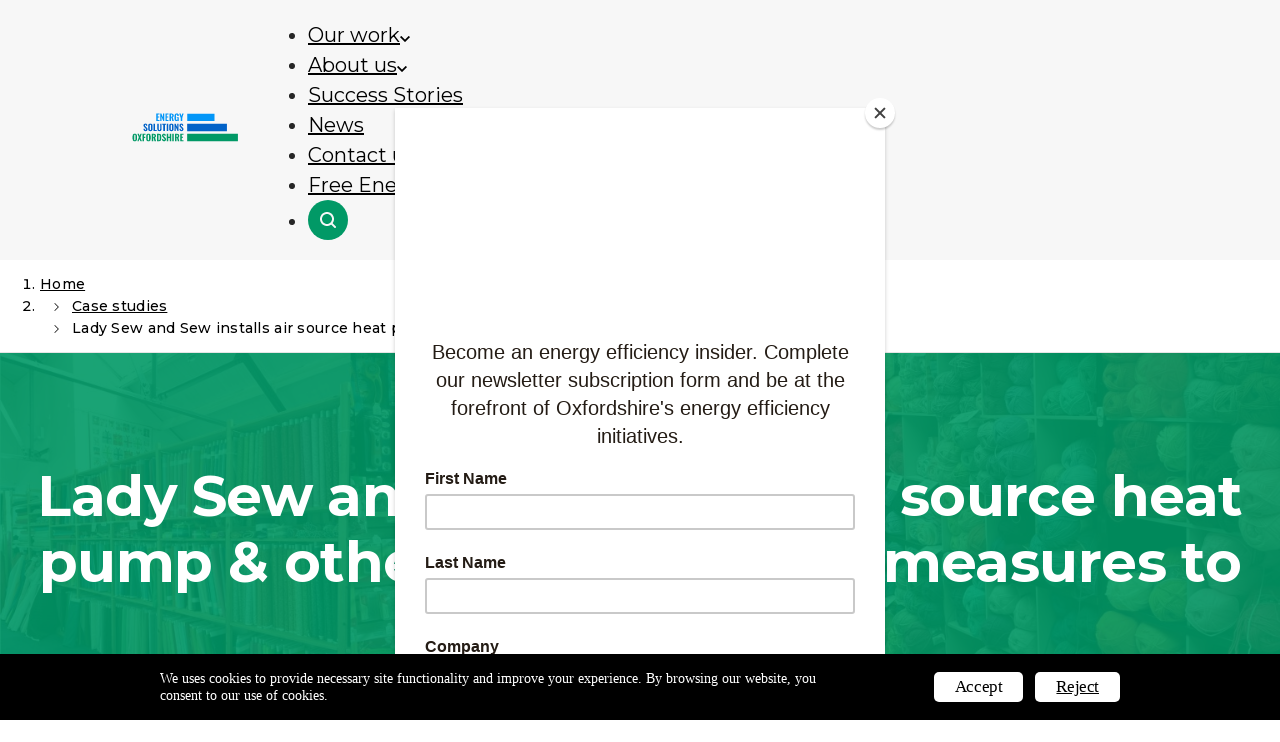

--- FILE ---
content_type: text/html; charset=UTF-8
request_url: https://www.energysolutionsoxfordshire.org/case-studies/lady-sew-and-sew/
body_size: 10527
content:
<!doctype html>
<html lang="en-GB">

<head>
	<meta charset="UTF-8">
	<meta name="viewport" content="width=device-width, initial-scale=1">
	<link rel="profile" href="http://gmpg.org/xfn/11">
	<title>Lady Sew and Sew installs air source heat pump &amp; other energy saving measures to cut carbon - Energy Solutions Oxfordshire</title>
    <script>
      window.__SJ_TRACKING_DOMAINS__ = [""];
      window.__SJ_MESSAGE__ = "We uses cookies to provide necessary site functionality and improve your experience. By browsing our website, you consent to our use of cookies.";
      window.__SJ_ACCEPT_BTN_TEXT__ = "Accept";
      window.__SJ_REJECT_BTN_TEXT__ = "Reject";

      window.__SJ_BAR_CLR__ = "#000000";
      window.__SJ_MSG_CLR__ = "#ffffff";

      window.__SJ_ACCEPT_BTN_CLR__ = "#ffffff";
      window.__SJ_ACCEPT_BTN_TEXT_CLR__ = "#000000";

      window.__SJ_REJECT_BTN_CLR__ = "#ffffff";
      window.__SJ_REJECT_BTN_TEXT_CLR__ = "#000000";

      window.__SJ_INFO_ICON_CLR__ = "#000000";
    </script>
	
<!-- The SEO Framework by Sybre Waaijer -->
<meta name="robots" content="max-snippet:-1,max-image-preview:large,max-video-preview:-1" />
<link rel="canonical" href="https://www.energysolutionsoxfordshire.org/case-studies/lady-sew-and-sew/" />
<meta name="description" content="By investing in energy-efficient technology they have been able to achieve significant savings in gas consumption and reduce their carbon footprint." />
<meta property="og:type" content="article" />
<meta property="og:locale" content="en_GB" />
<meta property="og:site_name" content="Energy Solutions Oxfordshire" />
<meta property="og:title" content="Lady Sew and Sew installs air source heat pump &amp; other energy saving measures to cut carbon" />
<meta property="og:description" content="By investing in energy-efficient technology they have been able to achieve significant savings in gas consumption and reduce their carbon footprint." />
<meta property="og:url" content="https://www.energysolutionsoxfordshire.org/case-studies/lady-sew-and-sew/" />
<meta property="og:image" content="https://www.energysolutionsoxfordshire.org/wp-content/uploads/2022/06/Lady-Sew-and-Sew-logo-shop-interior.jpg" />
<meta property="og:image:width" content="1707" />
<meta property="og:image:height" content="960" />
<meta property="og:image:alt" content="Lady Sew and Sew logo shop interior" />
<meta property="article:published_time" content="2022-06-17T14:41:00+00:00" />
<meta property="article:modified_time" content="2025-12-08T17:08:58+00:00" />
<meta name="twitter:card" content="summary_large_image" />
<meta name="twitter:title" content="Lady Sew and Sew installs air source heat pump &amp; other energy saving measures to cut carbon" />
<meta name="twitter:description" content="By investing in energy-efficient technology they have been able to achieve significant savings in gas consumption and reduce their carbon footprint." />
<meta name="twitter:image" content="https://www.energysolutionsoxfordshire.org/wp-content/uploads/2022/06/Lady-Sew-and-Sew-logo-shop-interior.jpg" />
<meta name="twitter:image:alt" content="Lady Sew and Sew logo shop interior" />
<script type="application/ld+json">{"@context":"https://schema.org","@graph":[{"@type":"WebSite","@id":"https://www.energysolutionsoxfordshire.org/#/schema/WebSite","url":"https://www.energysolutionsoxfordshire.org/","name":"Energy Solutions Oxfordshire","description":"Transform your organisation’s energy efficiency","inLanguage":"en-GB","potentialAction":{"@type":"SearchAction","target":{"@type":"EntryPoint","urlTemplate":"https://www.energysolutionsoxfordshire.org/search/{search_term_string}/"},"query-input":"required name=search_term_string"},"publisher":{"@type":"Organization","@id":"https://www.energysolutionsoxfordshire.org/#/schema/Organization","name":"Energy Solutions Oxfordshire","url":"https://www.energysolutionsoxfordshire.org/"}},{"@type":"WebPage","@id":"https://www.energysolutionsoxfordshire.org/case-studies/lady-sew-and-sew/","url":"https://www.energysolutionsoxfordshire.org/case-studies/lady-sew-and-sew/","name":"Lady Sew and Sew installs air source heat pump & other energy saving measures to cut carbon - Energy Solutions Oxfordshire","description":"By investing in energy-efficient technology they have been able to achieve significant savings in gas consumption and reduce their carbon footprint.","inLanguage":"en-GB","isPartOf":{"@id":"https://www.energysolutionsoxfordshire.org/#/schema/WebSite"},"breadcrumb":{"@type":"BreadcrumbList","@id":"https://www.energysolutionsoxfordshire.org/#/schema/BreadcrumbList","itemListElement":[{"@type":"ListItem","position":1,"item":"https://www.energysolutionsoxfordshire.org/","name":"Energy Solutions Oxfordshire"},{"@type":"ListItem","position":2,"item":"https://www.energysolutionsoxfordshire.org/case-studies/","name":"Archives: Case Studies"},{"@type":"ListItem","position":3,"item":"https://www.energysolutionsoxfordshire.org/category/retail/","name":"Category: Retail"},{"@type":"ListItem","position":4,"name":"Lady Sew and Sew installs air source heat pump & other energy saving measures to cut carbon"}]},"potentialAction":{"@type":"ReadAction","target":"https://www.energysolutionsoxfordshire.org/case-studies/lady-sew-and-sew/"},"datePublished":"2022-06-17T14:41:00+00:00","dateModified":"2025-12-08T17:08:58+00:00"}]}</script>
<!-- / The SEO Framework by Sybre Waaijer | 8.62ms meta | 0.29ms boot -->

<link rel='dns-prefetch' href='//www.energysolutionsoxfordshire.org' />
<link rel="alternate" type="application/rss+xml" title="Energy Solutions Oxfordshire &raquo; Feed" href="https://www.energysolutionsoxfordshire.org/feed/" />
<link rel="alternate" type="application/rss+xml" title="Energy Solutions Oxfordshire &raquo; Comments Feed" href="https://www.energysolutionsoxfordshire.org/comments/feed/" />
<link rel="alternate" title="oEmbed (JSON)" type="application/json+oembed" href="https://www.energysolutionsoxfordshire.org/wp-json/oembed/1.0/embed?url=https%3A%2F%2Fwww.energysolutionsoxfordshire.org%2Fcase-studies%2Flady-sew-and-sew%2F" />
<link rel="alternate" title="oEmbed (XML)" type="text/xml+oembed" href="https://www.energysolutionsoxfordshire.org/wp-json/oembed/1.0/embed?url=https%3A%2F%2Fwww.energysolutionsoxfordshire.org%2Fcase-studies%2Flady-sew-and-sew%2F&#038;format=xml" />
<style id='wp-img-auto-sizes-contain-inline-css' type='text/css'>
img:is([sizes=auto i],[sizes^="auto," i]){contain-intrinsic-size:3000px 1500px}
/*# sourceURL=wp-img-auto-sizes-contain-inline-css */
</style>
<style id='classic-theme-styles-inline-css' type='text/css'>
/*! This file is auto-generated */
.wp-block-button__link{color:#fff;background-color:#32373c;border-radius:9999px;box-shadow:none;text-decoration:none;padding:calc(.667em + 2px) calc(1.333em + 2px);font-size:1.125em}.wp-block-file__button{background:#32373c;color:#fff;text-decoration:none}
/*# sourceURL=/wp-includes/css/classic-themes.min.css */
</style>
<style id='global-styles-inline-css' type='text/css'>
:root{--wp--preset--aspect-ratio--square: 1;--wp--preset--aspect-ratio--4-3: 4/3;--wp--preset--aspect-ratio--3-4: 3/4;--wp--preset--aspect-ratio--3-2: 3/2;--wp--preset--aspect-ratio--2-3: 2/3;--wp--preset--aspect-ratio--16-9: 16/9;--wp--preset--aspect-ratio--9-16: 9/16;--wp--preset--color--black: #000000;--wp--preset--color--cyan-bluish-gray: #abb8c3;--wp--preset--color--white: #ffffff;--wp--preset--color--pale-pink: #f78da7;--wp--preset--color--vivid-red: #cf2e2e;--wp--preset--color--luminous-vivid-orange: #ff6900;--wp--preset--color--luminous-vivid-amber: #fcb900;--wp--preset--color--light-green-cyan: #7bdcb5;--wp--preset--color--vivid-green-cyan: #00d084;--wp--preset--color--pale-cyan-blue: #8ed1fc;--wp--preset--color--vivid-cyan-blue: #0693e3;--wp--preset--color--vivid-purple: #9b51e0;--wp--preset--color--dias-primary: #0296f8;--wp--preset--color--dias-secondary: #0162c8;--wp--preset--color--dias-tertiary: #019966;--wp--preset--color--dias-dark-spring-green: #007d53;--wp--preset--color--dias-quaternary: #f7ca18;--wp--preset--color--dias-white-100: #f7f7f7;--wp--preset--color--dias-white: #fff;--wp--preset--color--dias-black: #000;--wp--preset--color--dias-light-grey: #e5e5e5;--wp--preset--color--dias-dark-grey: #757575;--wp--preset--color--dias-base: #262626;--wp--preset--color--dias-transparent: #eeeeee00;--wp--preset--gradient--vivid-cyan-blue-to-vivid-purple: linear-gradient(135deg,rgb(6,147,227) 0%,rgb(155,81,224) 100%);--wp--preset--gradient--light-green-cyan-to-vivid-green-cyan: linear-gradient(135deg,rgb(122,220,180) 0%,rgb(0,208,130) 100%);--wp--preset--gradient--luminous-vivid-amber-to-luminous-vivid-orange: linear-gradient(135deg,rgb(252,185,0) 0%,rgb(255,105,0) 100%);--wp--preset--gradient--luminous-vivid-orange-to-vivid-red: linear-gradient(135deg,rgb(255,105,0) 0%,rgb(207,46,46) 100%);--wp--preset--gradient--very-light-gray-to-cyan-bluish-gray: linear-gradient(135deg,rgb(238,238,238) 0%,rgb(169,184,195) 100%);--wp--preset--gradient--cool-to-warm-spectrum: linear-gradient(135deg,rgb(74,234,220) 0%,rgb(151,120,209) 20%,rgb(207,42,186) 40%,rgb(238,44,130) 60%,rgb(251,105,98) 80%,rgb(254,248,76) 100%);--wp--preset--gradient--blush-light-purple: linear-gradient(135deg,rgb(255,206,236) 0%,rgb(152,150,240) 100%);--wp--preset--gradient--blush-bordeaux: linear-gradient(135deg,rgb(254,205,165) 0%,rgb(254,45,45) 50%,rgb(107,0,62) 100%);--wp--preset--gradient--luminous-dusk: linear-gradient(135deg,rgb(255,203,112) 0%,rgb(199,81,192) 50%,rgb(65,88,208) 100%);--wp--preset--gradient--pale-ocean: linear-gradient(135deg,rgb(255,245,203) 0%,rgb(182,227,212) 50%,rgb(51,167,181) 100%);--wp--preset--gradient--electric-grass: linear-gradient(135deg,rgb(202,248,128) 0%,rgb(113,206,126) 100%);--wp--preset--gradient--midnight: linear-gradient(135deg,rgb(2,3,129) 0%,rgb(40,116,252) 100%);--wp--preset--font-size--small: 13px;--wp--preset--font-size--medium: 20px;--wp--preset--font-size--large: 36px;--wp--preset--font-size--x-large: 42px;--wp--preset--font-size--body-small: 16px;--wp--preset--font-size--body: 18px;--wp--preset--font-size--body-large: 21px;--wp--preset--font-size--body-xl: 24px;--wp--preset--font-size--label: 14px;--wp--preset--font-size--heading-6: 16.01px;--wp--preset--font-size--heading-5: 18.01px;--wp--preset--font-size--heading-4: 21.01px;--wp--preset--font-size--heading-3: 28px;--wp--preset--font-size--heading-2: 42px;--wp--preset--font-size--heading-1: 56px;--wp--preset--font-size--heading-1-xl: 72px;--wp--preset--font-size--body-x-small: 14.01px;--wp--preset--spacing--20: 0.44rem;--wp--preset--spacing--30: 0.67rem;--wp--preset--spacing--40: 1rem;--wp--preset--spacing--50: 1.5rem;--wp--preset--spacing--60: 2.25rem;--wp--preset--spacing--70: 3.38rem;--wp--preset--spacing--80: 5.06rem;--wp--preset--shadow--natural: 6px 6px 9px rgba(0, 0, 0, 0.2);--wp--preset--shadow--deep: 12px 12px 50px rgba(0, 0, 0, 0.4);--wp--preset--shadow--sharp: 6px 6px 0px rgba(0, 0, 0, 0.2);--wp--preset--shadow--outlined: 6px 6px 0px -3px rgb(255, 255, 255), 6px 6px rgb(0, 0, 0);--wp--preset--shadow--crisp: 6px 6px 0px rgb(0, 0, 0);}:where(.is-layout-flex){gap: 0.5em;}:where(.is-layout-grid){gap: 0.5em;}body .is-layout-flex{display: flex;}.is-layout-flex{flex-wrap: wrap;align-items: center;}.is-layout-flex > :is(*, div){margin: 0;}body .is-layout-grid{display: grid;}.is-layout-grid > :is(*, div){margin: 0;}:where(.wp-block-columns.is-layout-flex){gap: 2em;}:where(.wp-block-columns.is-layout-grid){gap: 2em;}:where(.wp-block-post-template.is-layout-flex){gap: 1.25em;}:where(.wp-block-post-template.is-layout-grid){gap: 1.25em;}.has-black-color{color: var(--wp--preset--color--black) !important;}.has-cyan-bluish-gray-color{color: var(--wp--preset--color--cyan-bluish-gray) !important;}.has-white-color{color: var(--wp--preset--color--white) !important;}.has-pale-pink-color{color: var(--wp--preset--color--pale-pink) !important;}.has-vivid-red-color{color: var(--wp--preset--color--vivid-red) !important;}.has-luminous-vivid-orange-color{color: var(--wp--preset--color--luminous-vivid-orange) !important;}.has-luminous-vivid-amber-color{color: var(--wp--preset--color--luminous-vivid-amber) !important;}.has-light-green-cyan-color{color: var(--wp--preset--color--light-green-cyan) !important;}.has-vivid-green-cyan-color{color: var(--wp--preset--color--vivid-green-cyan) !important;}.has-pale-cyan-blue-color{color: var(--wp--preset--color--pale-cyan-blue) !important;}.has-vivid-cyan-blue-color{color: var(--wp--preset--color--vivid-cyan-blue) !important;}.has-vivid-purple-color{color: var(--wp--preset--color--vivid-purple) !important;}.has-black-background-color{background-color: var(--wp--preset--color--black) !important;}.has-cyan-bluish-gray-background-color{background-color: var(--wp--preset--color--cyan-bluish-gray) !important;}.has-white-background-color{background-color: var(--wp--preset--color--white) !important;}.has-pale-pink-background-color{background-color: var(--wp--preset--color--pale-pink) !important;}.has-vivid-red-background-color{background-color: var(--wp--preset--color--vivid-red) !important;}.has-luminous-vivid-orange-background-color{background-color: var(--wp--preset--color--luminous-vivid-orange) !important;}.has-luminous-vivid-amber-background-color{background-color: var(--wp--preset--color--luminous-vivid-amber) !important;}.has-light-green-cyan-background-color{background-color: var(--wp--preset--color--light-green-cyan) !important;}.has-vivid-green-cyan-background-color{background-color: var(--wp--preset--color--vivid-green-cyan) !important;}.has-pale-cyan-blue-background-color{background-color: var(--wp--preset--color--pale-cyan-blue) !important;}.has-vivid-cyan-blue-background-color{background-color: var(--wp--preset--color--vivid-cyan-blue) !important;}.has-vivid-purple-background-color{background-color: var(--wp--preset--color--vivid-purple) !important;}.has-black-border-color{border-color: var(--wp--preset--color--black) !important;}.has-cyan-bluish-gray-border-color{border-color: var(--wp--preset--color--cyan-bluish-gray) !important;}.has-white-border-color{border-color: var(--wp--preset--color--white) !important;}.has-pale-pink-border-color{border-color: var(--wp--preset--color--pale-pink) !important;}.has-vivid-red-border-color{border-color: var(--wp--preset--color--vivid-red) !important;}.has-luminous-vivid-orange-border-color{border-color: var(--wp--preset--color--luminous-vivid-orange) !important;}.has-luminous-vivid-amber-border-color{border-color: var(--wp--preset--color--luminous-vivid-amber) !important;}.has-light-green-cyan-border-color{border-color: var(--wp--preset--color--light-green-cyan) !important;}.has-vivid-green-cyan-border-color{border-color: var(--wp--preset--color--vivid-green-cyan) !important;}.has-pale-cyan-blue-border-color{border-color: var(--wp--preset--color--pale-cyan-blue) !important;}.has-vivid-cyan-blue-border-color{border-color: var(--wp--preset--color--vivid-cyan-blue) !important;}.has-vivid-purple-border-color{border-color: var(--wp--preset--color--vivid-purple) !important;}.has-vivid-cyan-blue-to-vivid-purple-gradient-background{background: var(--wp--preset--gradient--vivid-cyan-blue-to-vivid-purple) !important;}.has-light-green-cyan-to-vivid-green-cyan-gradient-background{background: var(--wp--preset--gradient--light-green-cyan-to-vivid-green-cyan) !important;}.has-luminous-vivid-amber-to-luminous-vivid-orange-gradient-background{background: var(--wp--preset--gradient--luminous-vivid-amber-to-luminous-vivid-orange) !important;}.has-luminous-vivid-orange-to-vivid-red-gradient-background{background: var(--wp--preset--gradient--luminous-vivid-orange-to-vivid-red) !important;}.has-very-light-gray-to-cyan-bluish-gray-gradient-background{background: var(--wp--preset--gradient--very-light-gray-to-cyan-bluish-gray) !important;}.has-cool-to-warm-spectrum-gradient-background{background: var(--wp--preset--gradient--cool-to-warm-spectrum) !important;}.has-blush-light-purple-gradient-background{background: var(--wp--preset--gradient--blush-light-purple) !important;}.has-blush-bordeaux-gradient-background{background: var(--wp--preset--gradient--blush-bordeaux) !important;}.has-luminous-dusk-gradient-background{background: var(--wp--preset--gradient--luminous-dusk) !important;}.has-pale-ocean-gradient-background{background: var(--wp--preset--gradient--pale-ocean) !important;}.has-electric-grass-gradient-background{background: var(--wp--preset--gradient--electric-grass) !important;}.has-midnight-gradient-background{background: var(--wp--preset--gradient--midnight) !important;}.has-small-font-size{font-size: var(--wp--preset--font-size--small) !important;}.has-medium-font-size{font-size: var(--wp--preset--font-size--medium) !important;}.has-large-font-size{font-size: var(--wp--preset--font-size--large) !important;}.has-x-large-font-size{font-size: var(--wp--preset--font-size--x-large) !important;}
:where(.wp-block-post-template.is-layout-flex){gap: 1.25em;}:where(.wp-block-post-template.is-layout-grid){gap: 1.25em;}
:where(.wp-block-term-template.is-layout-flex){gap: 1.25em;}:where(.wp-block-term-template.is-layout-grid){gap: 1.25em;}
:where(.wp-block-columns.is-layout-flex){gap: 2em;}:where(.wp-block-columns.is-layout-grid){gap: 2em;}
:root :where(.wp-block-pullquote){font-size: 1.5em;line-height: 1.6;}
/*# sourceURL=global-styles-inline-css */
</style>
<link rel='stylesheet' id='pb-accordion-blocks-style-css' href='https://www.energysolutionsoxfordshire.org/wp-content/plugins/accordion-blocks/build/index.css?ver=1.5.0' type='text/css' media='all' />
<link rel='stylesheet' id='dias_themeblocks-style-css' href='https://www.energysolutionsoxfordshire.org/wp-content/themes/esox/dist/css/blocks.css?ver=2.0.4' type='text/css' media='all' />
<link rel='stylesheet' id='dias-main-style-css' href='https://www.energysolutionsoxfordshire.org/wp-content/themes/esox/dist/css/main.css?ver=2.0.4' type='text/css' media='all' />
<script type="text/javascript" src="https://www.energysolutionsoxfordshire.org/wp-includes/js/jquery/jquery.min.js?ver=3.7.1" id="jquery-js"></script>
<script type="text/javascript" src="https://www.energysolutionsoxfordshire.org/wp-content/plugins/cookie-consent-autoblock/assets/js/cookie-consent.js?ver=1.0.1" id="script-js"></script>
<link rel="https://api.w.org/" href="https://www.energysolutionsoxfordshire.org/wp-json/" /><link rel="alternate" title="JSON" type="application/json" href="https://www.energysolutionsoxfordshire.org/wp-json/wp/v2/case-studies/4107" /><link rel="EditURI" type="application/rsd+xml" title="RSD" href="https://www.energysolutionsoxfordshire.org/xmlrpc.php?rsd" />

		<!-- GA Google Analytics @ https://m0n.co/ga -->
		<script async src="https://www.googletagmanager.com/gtag/js?id=G-T7ZQPB7TLV"></script>
		<script>
			window.dataLayer = window.dataLayer || [];
			function gtag(){dataLayer.push(arguments);}
			gtag('js', new Date());
			gtag('config', 'G-T7ZQPB7TLV');
		</script>

	<script id="mcjs">!function(c,h,i,m,p){m=c.createElement(h),p=c.getElementsByTagName(h)[0],m.async=1,m.src=i,p.parentNode.insertBefore(m,p)}(document,"script","https://chimpstatic.com/mcjs-connected/js/users/bcde48006fd0c45ccad768aca/5cee0cb58dec21f7ac480ce2c.js");</script>

	<meta name="msapplication-TileColor" content="#005EB8">
	<meta name="theme-color" content="#ffffff">
</head>

<body class="wp-singular case-studies-template-default single single-case-studies postid-4107 wp-embed-responsive wp-theme-esox no-js">
	<a class="js-skip-link sr-only" href="#primary">Skip to content</a>

	<header class="main-header">
		<div class="container">
			<a href="https://www.energysolutionsoxfordshire.org/" rel="home" class="main-logo">
				<img src="https://www.energysolutionsoxfordshire.org/wp-content/themes/esox/dist/images/logo.svg" width="243" height="33" alt="Energy Solutions Oxfordshire">
			</a>

			<button class="toggle main-nav-toggle" id="toggle" aria-expanded="false">
				<span class="sr-only">Menu</span>
				<span class="icon" aria-hidden="true">
					<span></span>
					<span></span>
					<span></span>
				</span>
			</button>

			<div class="navs-wrap">
				<nav class="menu-header-navigation-container" aria-label="Main"><ul id="header-nav" class="main-nav"><li id="menu-item-4265" class="menu-item menu-item-type-post_type menu-item-object-page menu-item-has-children menu-item-4265"><a href="https://www.energysolutionsoxfordshire.org/introducing-esox/">Our work</a>
<ul class="sub-menu">
	<li id="menu-item-4243" class="menu-item menu-item-type-post_type menu-item-object-page menu-item-4243"><a href="https://www.energysolutionsoxfordshire.org/introducing-esox/">What we do</a></li>
	<li id="menu-item-5358" class="menu-item menu-item-type-post_type menu-item-object-page menu-item-5358"><a href="https://www.energysolutionsoxfordshire.org/free-energy-assessment/">Free Energy Assessments For Oxfordshire</a></li>
	<li id="menu-item-5285" class="menu-item menu-item-type-post_type menu-item-object-page menu-item-5285"><a href="https://www.energysolutionsoxfordshire.org/get-match-funding-with-our-green-fund/">Get Match Funding With our Green Fund</a></li>
	<li id="menu-item-3952" class="menu-item menu-item-type-post_type menu-item-object-page menu-item-3952"><a href="https://www.energysolutionsoxfordshire.org/energychecklist/">Workplace Energy Efficiency Checklist</a></li>
</ul>
</li>
<li id="menu-item-4375" class="menu-item menu-item-type-post_type menu-item-object-page menu-item-has-children menu-item-4375"><a href="https://www.energysolutionsoxfordshire.org/about/">About us</a>
<ul class="sub-menu">
	<li id="menu-item-847" class="menu-item menu-item-type-custom menu-item-object-custom menu-item-847"><a href="https://www.energysolutionsoxfordshire.org/about#team">Our Team</a></li>
	<li id="menu-item-4263" class="menu-item menu-item-type-post_type menu-item-object-page menu-item-4263"><a href="https://www.energysolutionsoxfordshire.org/our-values/">Our Values</a></li>
	<li id="menu-item-3612" class="menu-item menu-item-type-post_type menu-item-object-page menu-item-3612"><a href="https://www.energysolutionsoxfordshire.org/about/partners/">Partners</a></li>
</ul>
</li>
<li id="menu-item-4376" class="menu-item menu-item-type-post_type menu-item-object-page menu-item-4376"><a href="https://www.energysolutionsoxfordshire.org/case-studies/">Success Stories</a></li>
<li id="menu-item-5021" class="menu-item menu-item-type-post_type menu-item-object-page current_page_parent menu-item-5021"><a href="https://www.energysolutionsoxfordshire.org/articles/">News</a></li>
<li id="menu-item-804" class="menu-item menu-item-type-custom menu-item-object-custom menu-item-804"><a href="https://www.energysolutionsoxfordshire.org/about/#contact">Contact us</a></li>
<li id="menu-item-5360" class="button-container menu-item menu-item-type-post_type menu-item-object-page menu-item-5360"><a href="https://www.energysolutionsoxfordshire.org/free-energy-assessment/">Free Energy Assessments</a></li>
    <li class="menu-item menu-item-type-post_type menu-item-object-page menu-item-has-children header__search">
      <a href="#" class="menu-item-search">
        <svg width="16" height="16" viewBox="0 0 16 16" fill="none" xmlns="http://www.w3.org/2000/svg" aria-hidden="true" focusable="false">
          <path fill-rule="evenodd" clip-rule="evenodd" d="M11.1922 12.6064C10.0236 13.4816 8.5723 14 7 14C3.13401 14 0 10.866 0 7C0 3.13401 3.13401 0 7 0C10.866 0 14 3.13401 14 7C14 8.5723 13.4816 10.0236 12.6064 11.1922L15.7071 14.2929C16.0976 14.6834 16.0976 15.3166 15.7071 15.7071C15.3166 16.0976 14.6834 16.0976 14.2929 15.7071L11.1922 12.6064ZM12 7C12 9.7614 9.7614 12 7 12C4.23858 12 2 9.7614 2 7C2 4.23858 4.23858 2 7 2C9.7614 2 12 4.23858 12 7Z" fill="#F7F7F7" />
        </svg>

        <div class="sr-only">Search</div>
      </a>
      <div class="post-type-sub-menus post-type-sub-menus--search sub-menu main-subnav" aria-hidden="true">
        <form action="https://www.energysolutionsoxfordshire.org" class="header-search">
          <label for="headear-search" class="sr-only">Search Energy Solutions Oxfordshire</label>
          <input type="text" id="headear-search" class="header-search__input js-focus-on-show" placeholder="Search Energy Solutions Oxfordshire" name="s">

          <button class="header-search__submit" type="submit">
            Search
          </button>
        </form>
      </div>
    </li>
</ul></nav>			</div>
		</div>
	</header>

	<main id="primary" class="primary-content">
		<nav class="breadcrumbs" aria-label="Breadcrumbs">
	<ol role="list">
		<li><a href="https://www.energysolutionsoxfordshire.org">Home</a></li>
									<li><a href="https://www.energysolutionsoxfordshire.org/case-studies/">Case studies</a></li>
												<li>Lady Sew and Sew installs air source heat pump &amp; other energy saving measures to cut carbon</li>
						</ol>
</nav><article id="post-4107" class="entry-content post-4107 case-studies type-case-studies status-publish has-post-thumbnail hentry category-retail">
    
<div class="wp-block-cover" style="min-height:282px;aspect-ratio:unset;"><img fetchpriority="high" decoding="async" width="1536" height="561" class="wp-block-cover__image-background wp-image-4108" alt="" src="https://www.energysolutionsoxfordshire.org/wp-content/uploads/2023/10/Lady-Sew-and-Sew.jpg" data-object-fit="cover" srcset="https://www.energysolutionsoxfordshire.org/wp-content/uploads/2023/10/Lady-Sew-and-Sew.jpg 1536w, https://www.energysolutionsoxfordshire.org/wp-content/uploads/2023/10/Lady-Sew-and-Sew-1024x374.jpg 1024w, https://www.energysolutionsoxfordshire.org/wp-content/uploads/2023/10/Lady-Sew-and-Sew-300x110.jpg 300w, https://www.energysolutionsoxfordshire.org/wp-content/uploads/2023/10/Lady-Sew-and-Sew-768x281.jpg 768w" sizes="(max-width: 1536px) 100vw, 1536px" /><span aria-hidden="true" class="wp-block-cover__background has-dias-tertiary-background-color has-background-dim-90 has-background-dim"></span><div class="wp-block-cover__inner-container is-layout-constrained wp-block-cover-is-layout-constrained">
<h1 class="wp-block-heading has-text-align-center has-dias-white-color has-text-color has-link-color has-heading-1-font-size wp-elements-df9a0f20ca730df87d89e5dcca772f64">Lady Sew and Sew installs air source heat pump &amp; other energy saving measures to cut carbon</h1>
</div></div>



<div style="height:16px" aria-hidden="true" class="wp-block-spacer"></div>



<p><a href="https://ladysewandsew.co.uk/" data-type="link" data-id="https://ladysewandsew.co.uk/">Lady Sew and Sew</a>, a sewing and crafting company based in Henley, Oxfordshire, has been making great progress towards reducing its energy use and carbon footprint.</p>



<p>They have implemented a range of energy efficiency measures, including the installation of air source heat pumps, replacement of old extractor fans and skylight panels with insulated units, and energy-efficient LED lighting. Read on to find out about their energy-saving journey. </p>



<figure class="wp-block-image size-large"><img decoding="async" width="1024" height="576" src="https://www.energysolutionsoxfordshire.org/wp-content/uploads/2022/06/Lady-Sew-and-Sew-logo-shop-interior-1024x576.jpg" alt="Lady Sew and Sew logo shop interior" class="wp-image-4440" srcset="https://www.energysolutionsoxfordshire.org/wp-content/uploads/2022/06/Lady-Sew-and-Sew-logo-shop-interior-1024x576.jpg 1024w, https://www.energysolutionsoxfordshire.org/wp-content/uploads/2022/06/Lady-Sew-and-Sew-logo-shop-interior-300x169.jpg 300w, https://www.energysolutionsoxfordshire.org/wp-content/uploads/2022/06/Lady-Sew-and-Sew-logo-shop-interior-768x432.jpg 768w, https://www.energysolutionsoxfordshire.org/wp-content/uploads/2022/06/Lady-Sew-and-Sew-logo-shop-interior-1536x864.jpg 1536w, https://www.energysolutionsoxfordshire.org/wp-content/uploads/2022/06/Lady-Sew-and-Sew-logo-shop-interior.jpg 1707w" sizes="(max-width: 1024px) 100vw, 1024px" /><figcaption class="wp-element-caption">Lady Sew and Sew logo shop interior</figcaption></figure>



<h3 class="wp-block-heading has-dias-dark-spring-green-color has-text-color has-link-color has-heading-3-font-size wp-elements-fa202944f66dc9d7bfcd1b39bc37f77a"><strong>The Building</strong></h3>



<p>The premises consist of a main warehouse style building constructed around 1906, now used as a shop and showroom, plus two extensions built in the 1970s. In total the building covers approximately 745m².</p>



<h3 class="wp-block-heading has-dias-dark-spring-green-color has-text-color has-link-color has-heading-3-font-size wp-elements-81308ff07dadfa1802cd5dd962257528"><strong>Air source heat pump</strong></h3>



<p>One of the most significant changes made by Lady Sew and Sew was their move from gas to electrical heating. The company has isolated their gas boilers, which are now no longer in use and have installed air source heat pumps in their main warehouse areas and offices. </p>



<p>As a result of the changes, gas consumption fell by 58,130 kWh from the 2021-2022 heating season (Sept-Feb) to 2022/23, whilst electricity consumption only rose by 6,059 kWh. The financial savings over the six months were around £1,000.&nbsp;</p>



<h3 class="wp-block-heading has-dias-dark-spring-green-color has-text-color has-link-color has-heading-3-font-size wp-elements-93aa27b748f48166972e98717aeb8759"><strong>Removing extractor fans</strong></h3>



<p>Following the recommendation of their <a href="https://www.energysolutionsoxfordshire.org/the-esox-energy-efficiency-assessment/" data-type="link" data-id="https://www.energysolutionsoxfordshire.org/the-esox-energy-efficiency-assessment/">Workplace Energy Efficiency Assessment</a>, Lady Sew and Sew removed their old extractor fans. These units were no longer required to provide fresh air into the building, but were causing warm air to be lost to the outside when the heating was on, wasting energy.</p>



<h3 class="wp-block-heading has-dias-dark-spring-green-color has-text-color has-link-color has-heading-3-font-size wp-elements-b39faf73e125492619995e6652aeaa21"><strong>LED lighting&nbsp;</strong></h3>



<p>The replacement of discharge lamps and halogen units with LED lighting, has helped reduce energy use and maintenance as well as providing improved lighting quality.&nbsp;</p>



<h3 class="wp-block-heading has-dias-dark-spring-green-color has-text-color has-link-color has-heading-3-font-size wp-elements-6bc4d8d096a32b2f5958a44e76704c9f"><strong>Insulated roofing panels</strong></h3>



<p>Up to 25% of heat is lost through the roof in an uninsulated building. Lady Sew and Sew addressed this issue by installing new insulated roofing panels, significantly reducing heat loss and enhancing the energy efficiency of their premises. Additionally, they replaced old, single-skin, and faded skylight panels with insulated clear units, welcoming natural light into the building, thereby reducing the reliance on artificial lighting during the day. This not only improves working conditions but also contributes to energy savings.</p>



<p><strong>Lady Sew and Sew comprehensively implemented the advice they were given, resulting in significant reduction in their energy consumption and carbon emissions and making their business more resilient to energy price rises. </strong></p>



<p>By investing in energy-efficient technology they have been able to achieve significant savings in gas consumption and reduce their carbon footprint. Hopefully, more businesses will be inspired by their leadership and take steps to become more sustainable in Oxfordshire and beyond.</p>



<hr class="wp-block-separator has-text-color has-dias-dark-spring-green-color has-alpha-channel-opacity has-dias-dark-spring-green-background-color has-background"/>



<div style="height:23px" aria-hidden="true" class="wp-block-spacer"></div>



<h2 class="wp-block-heading">Discover how you could be saving energy with an Energy Assessment</h2>



<p>Are you inspired to reduce your energy waste? We can help. Book an Energy Assessment with our expert team and find out how you manage your energy to save money on your bills and cut your carbon emissions. Businesses typically save 19% on energy costs after implementing our recommendations.</p>



<div class="wp-block-buttons is-layout-flex wp-block-buttons-is-layout-flex">
<div class="wp-block-button"><a class="wp-block-button__link wp-element-button" href="https://www.energysolutionsoxfordshire.org/the-esox-energy-efficiency-assessment/">Find out more and get in touch</a></div>
</div>



<div style="height:100px" aria-hidden="true" class="wp-block-spacer"></div>
</article>
</main><!-- #primary -->


<footer class="main-footer">
	<section class="main-footer-container">
					
<div class="wp-block-columns is-style-space-between is-layout-flex wp-container-core-columns-is-layout-9d6595d7 wp-block-columns-is-layout-flex">
<div class="wp-block-column is-layout-flow wp-block-column-is-layout-flow" style="flex-basis:305px">
<figure class="wp-block-image size-full is-resized"><picture loading="lazy" decoding="async" class="wp-image-5634"><source type="image/webp" srcset="https://www.energysolutionsoxfordshire.org/wp-content/compressx-nextgen/uploads/2025/10/footer-logo.png.webp"/><img loading="lazy" decoding="async" width="611" height="162" src="https://www.energysolutionsoxfordshire.org/wp-content/uploads/2025/10/footer-logo.png" alt="" class="wp-image-5634" style="width:305px"/></picture></figure>



<p class="has-body-small-font-size">The complete energy efficiency service helping organisations lower their energy use, while saving time and money.</p>



<div style="height:24px" aria-hidden="true" class="wp-block-spacer"></div>



<div class="wp-block-buttons is-layout-flex wp-block-buttons-is-layout-flex">
<div class="wp-block-button"><a class="wp-block-button__link wp-element-button" href="https://eepurl.com/iErIlU">Sign up to our newsletter</a></div>
</div>
</div>



<div class="wp-block-column is-layout-flow wp-block-column-is-layout-flow" style="flex-basis:197px">
<p><strong>Inside ESOx</strong></p>



<ul class="wp-block-list is-style-list-style-none has-body-small-font-size">
<li><a href="https://www.energysolutionsoxfordshire.org/about/" data-type="page" data-id="7">About ESOx</a></li>



<li><a href="/about#contact">Contact us</a></li>



<li><a href="https://www.lowcarbonhub.org/privacy-statement/">Privacy policy</a></li>
</ul>
</div>



<div class="wp-block-column is-layout-flow wp-block-column-is-layout-flow" style="flex-basis:197px">
<p><strong>Our work</strong></p>



<ul class="wp-block-list has-body-small-font-size">
<li><a href="https://www.energysolutionsoxfordshire.org/articles/" data-type="page" data-id="286">Articles</a></li>



<li><a href="https://www.energysolutionsoxfordshire.org/case-studies/" data-type="page" data-id="285">Case studies</a></li>
</ul>



<div style="height:24px" aria-hidden="true" class="wp-block-spacer"></div>



<ul class="wp-block-social-links is-layout-flex wp-block-social-links-is-layout-flex"><li class="wp-social-link wp-social-link-linkedin  wp-block-social-link"><a href="https://www.linkedin.com/company/energy-solutions-oxfordshire" class="wp-block-social-link-anchor"><svg width="24" height="24" viewBox="0 0 24 24" version="1.1" xmlns="http://www.w3.org/2000/svg" aria-hidden="true" focusable="false"><path d="M19.7,3H4.3C3.582,3,3,3.582,3,4.3v15.4C3,20.418,3.582,21,4.3,21h15.4c0.718,0,1.3-0.582,1.3-1.3V4.3 C21,3.582,20.418,3,19.7,3z M8.339,18.338H5.667v-8.59h2.672V18.338z M7.004,8.574c-0.857,0-1.549-0.694-1.549-1.548 c0-0.855,0.691-1.548,1.549-1.548c0.854,0,1.547,0.694,1.547,1.548C8.551,7.881,7.858,8.574,7.004,8.574z M18.339,18.338h-2.669 v-4.177c0-0.996-0.017-2.278-1.387-2.278c-1.389,0-1.601,1.086-1.601,2.206v4.249h-2.667v-8.59h2.559v1.174h0.037 c0.356-0.675,1.227-1.387,2.526-1.387c2.703,0,3.203,1.779,3.203,4.092V18.338z"></path></svg><span class="wp-block-social-link-label screen-reader-text">LinkedIn</span></a></li>

<li class="wp-social-link wp-social-link-mail  wp-block-social-link"><a href="mailto:&#105;&#110;f&#111;&#064;&#101;&#110;e&#114;g&#121;&#115;ol&#117;ti&#111;nsox&#102;&#111;&#114;d&#115;hire.o&#114;&#103;" class="wp-block-social-link-anchor"><svg width="24" height="24" viewBox="0 0 24 24" version="1.1" xmlns="http://www.w3.org/2000/svg" aria-hidden="true" focusable="false"><path d="M19,5H5c-1.1,0-2,.9-2,2v10c0,1.1.9,2,2,2h14c1.1,0,2-.9,2-2V7c0-1.1-.9-2-2-2zm.5,12c0,.3-.2.5-.5.5H5c-.3,0-.5-.2-.5-.5V9.8l7.5,5.6,7.5-5.6V17zm0-9.1L12,13.6,4.5,7.9V7c0-.3.2-.5.5-.5h14c.3,0,.5.2.5.5v.9z"></path></svg><span class="wp-block-social-link-label screen-reader-text">Mail</span></a></li>

<li class="wp-social-link wp-social-link-phone  wp-block-social-link"><a href="tel:" class="wp-block-social-link-anchor"><svg width="20" height="20" viewBox="0 0 20 20" fill="none" xmlns="http://www.w3.org/2000/svg"><path d="M18.9334 14.4773L16.5868 12.1333C16.2715 11.8324 15.8525 11.6646 15.4168 11.6646C14.981 11.6646 14.562 11.8324 14.2468 12.1333L13.8574 12.5333L18.5334 17.2066L18.9228 16.8173C19.0773 16.6644 19.2001 16.4826 19.2843 16.2822C19.3684 16.0818 19.4123 15.8668 19.4133 15.6495C19.4143 15.4321 19.3724 15.2167 19.2901 15.0156C19.2077 14.8144 19.0865 14.6315 18.9334 14.4773Z" fill="currentColor"/><path d="M13.056 13.2852C12.8192 13.4747 12.5211 13.5709 12.2181 13.5554C11.9151 13.5399 11.6284 13.4139 11.412 13.2012L6.78538 8.5719C6.57271 8.35558 6.44671 8.0688 6.43123 7.76585C6.41575 7.46289 6.51186 7.16477 6.70138 6.9279L2.03471 2.26123C1.05571 3.39744 0.541421 4.86118 0.594564 6.36004C0.647706 7.8589 1.26437 9.28254 2.32138 10.3466L9.64138 17.6706C10.7012 18.7353 12.1261 19.3573 13.6274 19.4105C15.1288 19.4638 16.5942 18.9442 17.7267 17.9572L13.056 13.2852Z" fill="currentColor"/><path d="M7.84961 3.39732L5.50961 1.05732C5.19459 0.75656 4.77581 0.588745 4.34027 0.588745C3.90474 0.588745 3.48595 0.75656 3.17094 1.05732L2.78027 1.44665L7.46694 6.13332L7.85627 5.74265C8.0106 5.58865 8.13291 5.40562 8.21617 5.20411C8.29942 5.00261 8.34196 4.78662 8.34134 4.5686C8.34072 4.35057 8.29696 4.13483 8.21256 3.9338C8.12816 3.73278 8.00481 3.55044 7.84961 3.39732Z" fill="currentColor"/></svg><span class="wp-block-social-link-label screen-reader-text">Phone</span></a></li></ul>
</div>



<div class="wp-block-column is-layout-flow wp-block-column-is-layout-flow" style="flex-basis:197px">
<p><strong>Our partners</strong></p>



<ul class="wp-block-list has-body-small-font-size">
<li><a href="https://www.lowcarbonhub.org/">Low Carbon Hub</a></li>



<li><a href="https://www.brookes.ac.uk/eie/">Oxford Brookes University</a></li>
</ul>
</div>
</div>
			</section>
</footer>
<script type="speculationrules">
{"prefetch":[{"source":"document","where":{"and":[{"href_matches":"/*"},{"not":{"href_matches":["/wp-*.php","/wp-admin/*","/wp-content/uploads/*","/wp-content/*","/wp-content/plugins/*","/wp-content/themes/esox/*","/*\\?(.+)"]}},{"not":{"selector_matches":"a[rel~=\"nofollow\"]"}},{"not":{"selector_matches":".no-prefetch, .no-prefetch a"}}]},"eagerness":"conservative"}]}
</script>
<!-- Matomo --><script>
(function () {
function initTracking() {
var _paq = window._paq = window._paq || [];
if (!window._paq.find || !window._paq.find(function (m) { return m[0] === "disableCookies"; })) {
	window._paq.push(["disableCookies"]);
}_paq.push(['trackPageView']);_paq.push(['enableLinkTracking']);_paq.push(['alwaysUseSendBeacon']);_paq.push(['setTrackerUrl', "\/\/www.energysolutionsoxfordshire.org\/wp-content\/plugins\/matomo\/app\/matomo.php"]);_paq.push(['setSiteId', '1']);var d=document, g=d.createElement('script'), s=d.getElementsByTagName('script')[0];
g.type='text/javascript'; g.async=true; g.src="\/\/www.energysolutionsoxfordshire.org\/wp-content\/uploads\/matomo\/matomo.js"; s.parentNode.insertBefore(g,s);
}
if (document.prerendering) {
	document.addEventListener('prerenderingchange', initTracking, {once: true});
} else {
	initTracking();
}
})();
</script>
<!-- End Matomo Code --><style id='core-block-supports-inline-css' type='text/css'>
.wp-elements-df9a0f20ca730df87d89e5dcca772f64 a:where(:not(.wp-element-button)){color:var(--wp--preset--color--dias-white);}.wp-elements-fa202944f66dc9d7bfcd1b39bc37f77a a:where(:not(.wp-element-button)){color:var(--wp--preset--color--dias-secondary);}.wp-elements-81308ff07dadfa1802cd5dd962257528 a:where(:not(.wp-element-button)){color:var(--wp--preset--color--dias-secondary);}.wp-elements-93aa27b748f48166972e98717aeb8759 a:where(:not(.wp-element-button)){color:var(--wp--preset--color--dias-secondary);}.wp-elements-b39faf73e125492619995e6652aeaa21 a:where(:not(.wp-element-button)){color:var(--wp--preset--color--dias-secondary);}.wp-elements-6bc4d8d096a32b2f5958a44e76704c9f a:where(:not(.wp-element-button)){color:var(--wp--preset--color--dias-secondary);}.wp-container-core-columns-is-layout-9d6595d7{flex-wrap:nowrap;}
/*# sourceURL=core-block-supports-inline-css */
</style>
<script type="text/javascript" src="https://www.energysolutionsoxfordshire.org/wp-content/plugins/accordion-blocks/js/accordion-blocks.min.js?ver=1.5.0" id="pb-accordion-blocks-frontend-script-js"></script>
<script type="text/javascript" src="https://www.energysolutionsoxfordshire.org/wp-content/themes/esox/dist/js/vendor.js?ver=2.0.4" id="dias_theme-vendor-js-js"></script>
<script type="text/javascript" defer src="https://www.energysolutionsoxfordshire.org/wp-content/themes/esox/dist/js/main.min.js?ver=2.0.4" id="dias-main-script-js"></script>
</body>

</html>
<!--
Performance optimized by W3 Total Cache. Learn more: https://www.boldgrid.com/w3-total-cache/?utm_source=w3tc&utm_medium=footer_comment&utm_campaign=free_plugin

Object Caching 27/45 objects using Memcached
Page Caching using Memcached 
Database Caching using Memcached

Served from: energysolutionsoxfordshire.org @ 2026-01-19 11:22:17 by W3 Total Cache
-->

--- FILE ---
content_type: text/css
request_url: https://www.energysolutionsoxfordshire.org/wp-content/themes/esox/dist/css/main.css?ver=2.0.4
body_size: 20605
content:
@charset "UTF-8";
/*! modern-normalize v2.0.0 | MIT License | https://github.com/sindresorhus/modern-normalize */*,:after,:before{-webkit-box-sizing:border-box;box-sizing:border-box}html{-webkit-text-size-adjust:100%;font-family:system-ui,Segoe UI,Roboto,Helvetica,Arial,sans-serif,Apple Color Emoji,Segoe UI Emoji;line-height:1.15;-moz-tab-size:4;-o-tab-size:4;tab-size:4}body{margin:0}hr{color:inherit;height:0}abbr[title]{-webkit-text-decoration:underline dotted;text-decoration:underline dotted}b,strong{font-weight:bolder}code,kbd,pre,samp{font-family:ui-monospace,SFMono-Regular,Consolas,Liberation Mono,Menlo,monospace;font-size:1em}small{font-size:80%}sub,sup{font-size:75%;line-height:0;position:relative;vertical-align:baseline}sub{bottom:-.25em}sup{top:-.5em}table{border-color:inherit;text-indent:0}button,input,optgroup,select,textarea{font-family:inherit;font-size:100%;line-height:1.15;margin:0}button,select{text-transform:none}[type=button],[type=reset],[type=submit],button{-webkit-appearance:button}::-moz-focus-inner{border-style:none;padding:0}:-moz-focusring{outline:1px dotted ButtonText}:-moz-ui-invalid{box-shadow:none}legend{padding:0}progress{vertical-align:baseline}::-webkit-inner-spin-button,::-webkit-outer-spin-button{height:auto}[type=search]{-webkit-appearance:textfield;outline-offset:-2px}::-webkit-search-decoration{-webkit-appearance:none}::-webkit-file-upload-button{-webkit-appearance:button;font:inherit}summary{display:list-item}@font-face{font-display:swap;font-family:Montserrat;font-style:italic;font-weight:100 900;src:url(../fonts/JTUQjIg1_i6t8kCHKm459WxRxy7m0dR9pBOi.woff2) format("woff2");unicode-range:U+0100-02ba,U+02bd-02c5,U+02c7-02cc,U+02ce-02d7,U+02dd-02ff,U+0304,U+0308,U+0329,U+1d00-1dbf,U+1e00-1e9f,U+1ef2-1eff,U+2020,U+20a0-20ab,U+20ad-20c0,U+2113,U+2c60-2c7f,U+a720-a7ff}@font-face{font-display:swap;font-family:Montserrat;font-style:italic;font-weight:100 900;src:url(../fonts/JTUQjIg1_i6t8kCHKm459WxRyS7m0dR9pA.woff2) format("woff2");unicode-range:U+00??,U+0131,U+0152-0153,U+02bb-02bc,U+02c6,U+02da,U+02dc,U+0304,U+0308,U+0329,U+2000-206f,U+20ac,U+2122,U+2191,U+2193,U+2212,U+2215,U+feff,U+fffd}@font-face{font-display:swap;font-family:Montserrat;font-style:normal;font-weight:100 900;src:url(../fonts/JTUSjIg1_i6t8kCHKm459WdhyyTh89ZNpQ.woff2) format("woff2");unicode-range:U+0100-02ba,U+02bd-02c5,U+02c7-02cc,U+02ce-02d7,U+02dd-02ff,U+0304,U+0308,U+0329,U+1d00-1dbf,U+1e00-1e9f,U+1ef2-1eff,U+2020,U+20a0-20ab,U+20ad-20c0,U+2113,U+2c60-2c7f,U+a720-a7ff}@font-face{font-display:swap;font-family:Montserrat;font-style:normal;font-weight:100 900;src:url(../fonts/JTUSjIg1_i6t8kCHKm459WlhyyTh89Y.woff2) format("woff2");unicode-range:U+00??,U+0131,U+0152-0153,U+02bb-02bc,U+02c6,U+02da,U+02dc,U+0304,U+0308,U+0329,U+2000-206f,U+20ac,U+2122,U+2191,U+2193,U+2212,U+2215,U+feff,U+fffd}.container{margin-left:auto;margin-right:auto;width:calc(100% - var(--side-gutter)*2)}@media (max-width:600px){.hidden-accessible-mob{clip:rect(1px,1px,1px,1px);word-wrap:normal!important;height:1px;overflow:hidden;position:absolute!important;width:1px}}.custom-scrollbar{padding-right:2px}.custom-scrollbar::-webkit-scrollbar{width:6px}.custom-scrollbar{--scrollbarBG:#fff;--thumbBG:colours("tertiary")}.custom-scrollbar::-webkit-scrollbar{-webkit-appearance:none;background-color:var(--scrollbarBG);height:4px;width:4px}.custom-scrollbar::-webkit-scrollbar-thumb{background-color:var(--thumbBG);border-radius:4px}:root{--side-gutter:1.125rem}@media (min-width:1024px){:root{--side-gutter:min(120px,5vw)}}body.logged-in .show-when-logged-out,body:not(.logged-in) .show-when-logged-in{display:none!important}@media (max-width:1148px){.hide-on-mobile{display:none!important}}@media (min-width:1149px){.hide-on-desktop{display:none!important}}:root{--header-height:97px}@media (min-width:1328px){:root{--header-height:115px}}body,html{--wp--preset--font-size--large:72px;min-height:100%}body{-webkit-box-orient:vertical;-webkit-box-direction:normal;-webkit-font-smoothing:antialiased;-moz-osx-font-smoothing:grayscale;background:#fff;color:#262626;display:-webkit-box;display:-ms-flexbox;display:flex;-ms-flex-direction:column;flex-direction:column;font-family:Montserrat,sans-serif;font-size:20px;font-style:normal;font-weight:400;line-height:30px;min-height:100vh;overflow-y:scroll}.primary-content{-webkit-box-flex:1;-ms-flex:1 0 auto;flex:1 0 auto}body.mce-content-body{font-family:Montserrat,sans-serif;font-size:20px;font-style:normal;font-weight:400;line-height:30px}.anchor-line{z-index:1}.has-heading-1-xl-font-size{font-family:Montserrat,sans-serif;font-size:72px;font-style:normal;font-weight:700;letter-spacing:-.01em;line-height:80px}@media (max-width:600px){.has-heading-1-xl-font-size{font-size:40px;font-style:normal;font-weight:400;line-height:44px}}.has-heading-1-font-size,h1{font-family:Montserrat,sans-serif;font-size:56px;font-weight:700;letter-spacing:-.01em;line-height:66px}@media (max-width:600px){.has-heading-1-font-size,h1{font-size:40px;line-height:46px}}.has-heading-2-font-size,h2{font-family:Montserrat,sans-serif;font-size:40px;font-style:normal;font-weight:600;line-height:45px}@media (max-width:600px){.has-heading-2-font-size,h2{font-size:28px;font-weight:500;line-height:34px}}.has-heading-3-font-size,h3{font-family:Montserrat,sans-serif;font-size:30px;font-style:normal;font-weight:600;line-height:42px}@media (max-width:600px){.has-heading-3-font-size,h3{font-size:24px;font-weight:600;line-height:30px}}.has-heading-4-font-size,h4{font-family:Montserrat,sans-serif;font-size:21px;font-style:normal;font-weight:700;line-height:28px}.has-heading-5-font-size,h5{font-size:18px}.has-heading-5-font-size,.has-heading-6-font-size,h5,h6{font-family:Montserrat,sans-serif;font-style:normal;font-weight:700;line-height:24px}.has-heading-6-font-size,h6{font-size:17px}.has-body-copy-font-size{font-family:Montserrat,sans-serif;font-size:20px;font-style:normal;font-weight:400;line-height:30px}.has-tag-font-size{font-size:13px;font-weight:700;line-height:20px;margin-bottom:0;margin-top:1.5rem;text-transform:uppercase}.has-body-small-font-size,.has-small-font-size{font-family:Montserrat,sans-serif;font-size:17px;font-style:normal;line-height:25px}.has-body-x-small-font-size{font-family:Montserrat,sans-serif;font-size:14px;font-style:normal;font-weight:400;letter-spacing:.02em;line-height:20px}:where(img){height:auto;max-width:100%}:where(a){color:currentColor;text-decoration:underline;text-decoration-thickness:1px;text-underline-offset:3px;-webkit-transition:all .1s;transition:all .1s;word-break:break-word}:where(a):focus,:where(a):hover{text-decoration-thickness:2px}b,strong{font-weight:700}:is(ol,ul){padding-left:.75rem}:is(ol,ul).has-body-small-font-size{padding-left:0}:is(ol,ul)>li{margin-top:0}:is(ol,ul)>li:where(:not(:last-child)){margin-bottom:.75rem}:is(ol,ul)>li>:is(ol,ul){margin:.5rem 0}.fine-print{background:#99d6c2;border-radius:8px;clear:both;font-family:Montserrat,sans-serif;font-size:17px;font-style:normal;line-height:25px;padding:.5rem .75rem}h1:is(h1)+:is(.page-subtitle){color:#000;margin-top:-1.125rem}.count-up{font-variant-numeric:lining-nums}a.anchorlink{font-size:14px;position:absolute}.is-style-list-style-none{list-style:none;margin-left:0;padding-left:0}.is-style-list-style-none li{margin:0;padding:0}.is-style-list-style-none li:not(:last-child){margin-bottom:.5rem}.screen-reader-only,.screen-reader-text,.sr-only{clip:rect(1px,1px,1px,1px);word-wrap:normal!important;height:1px;overflow:hidden;position:absolute!important;width:1px}.sr-only:focus{clip:auto!important;background:#f1f1f1;border-radius:3px;-webkit-box-shadow:0 0 2px 2px rgba(0,0,0,.6);box-shadow:0 0 2px 2px rgba(0,0,0,.6);color:#262626;display:block;font-size:14px;font-size:.875rem;font-weight:700;height:auto;left:5px;line-height:normal;padding:15px 23px 14px;text-decoration:none;top:5px;width:auto;z-index:100000}#primary[tabindex="-1"]:focus{outline:0}.js-skip-link:focus-within{clip:auto!important;background-color:#f1f1f1;border-radius:3px;-webkit-box-shadow:0 0 2px 2px rgba(0,0,0,.6);box-shadow:0 0 2px 2px rgba(0,0,0,.6);color:#262626;display:block;font-size:14px;font-size:.875rem;font-weight:700;height:auto;left:5px;line-height:normal;padding:15px 23px 14px;text-decoration:none;top:5px;width:auto;z-index:100000}:is(.styled-checkbox,.styled-radio,.styled-switch)>input:focus-visible+span:before{-webkit-box-shadow:inset 0 0 0 1px currentColor;box-shadow:inset 0 0 0 1px currentColor;outline:4px solid #f7ca18!important}a:focus-visible{background:#f7ca18;-webkit-box-shadow:0 -2px #f7ca18,0 4px #262626;box-shadow:0 -2px #f7ca18,0 4px #262626;color:#262626!important;outline:4px solid transparent;text-decoration:none!important}:is(.main-logo,.wp-block-image a){display:block}:is(.main-logo,.wp-block-image a):focus-visible{background:#f7ca18;-webkit-box-shadow:0 0 0 7px #f7ca18;box-shadow:0 0 0 7px #f7ca18;outline:3px solid #000}:is(.main-logo,.wp-block-image a)>img{display:block}.wp-block-image a:hover{-webkit-filter:drop-shadow(0 0 2px hsla(0,0%,100%,.533)) drop-shadow(0 0 4px rgba(0,0,0,.533)) drop-shadow(0 0 17px rgba(0,0,0,.2));filter:drop-shadow(0 0 2px rgba(255,255,255,.5333333333)) drop-shadow(0 0 4px rgba(0,0,0,.5333333333)) drop-shadow(0 0 17px rgba(0,0,0,.2))}.highlight-transition{-webkit-box-shadow:0;box-shadow:0;-webkit-transition:all .6s ease-in-out;transition:all .6s ease-in-out}.highlight.highlight-transition{-webkit-box-shadow:4px 4px #f7ca18,-4px -4px #f7ca18,-4px 4px #f7ca18,4px -4px #f7ca18;box-shadow:4px 4px #f7ca18,-4px -4px #f7ca18,-4px 4px #f7ca18,4px -4px #f7ca18;-webkit-transition:all .2s ease-in-out;transition:all .2s ease-in-out}:root{--nav-text-color:#000}.main-header{background:var(--bg-colour,#f7f7f7);padding:0;position:relative;top:0;-webkit-transition:background .4s ease-out .1s,color .2s ease-out .2s;transition:background .4s ease-out .1s,color .2s ease-out .2s;z-index:300}.main-header .container{-webkit-box-align:center;-ms-flex-align:center;-webkit-box-pack:justify;-ms-flex-pack:justify;align-items:center;display:-webkit-box;display:-ms-flexbox;display:flex;-ms-flex-wrap:wrap;flex-wrap:wrap;justify-content:space-between}@media (min-width:1000px){.main-header .container{gap:1.5rem}}@media (min-width:1390px){.main-header .container{gap:1.875rem}}.main-header .main-logo,.main-header .main-nav a{color:var(--nav-text-color)}.navs-wrap,.top-nav--desktop{-webkit-box-flex:1;-ms-flex:1 0 auto;flex:1 0 auto}.top-nav--desktop{-webkit-box-pack:end;-ms-flex-pack:end;display:-webkit-box;display:-ms-flexbox;display:flex;justify-content:flex-end}@media (max-width:1148px){.top-nav--desktop{display:none!important}}@media (min-width:1149px){.main-logo{width:180px}.sub-menu.post-type-sub-menus--search{background:#f7f7f7;left:auto;max-width:80vw;padding:.75rem 1.125rem;right:42px;top:-13px}.top-nav--mobile{display:none!important}}.main-logo{padding:22px 0 20px}@media (min-width:1328px){.main-logo{width:243px}}:is(.main-nav,.top-nav){-webkit-box-align:baseline;-ms-flex-align:baseline;align-items:baseline;display:-webkit-box;display:-ms-flexbox;display:flex;gap:2px;list-style:none;margin:0;padding:0}:is(.main-nav,.top-nav)>li{margin:0;padding:0}:is(.main-nav,.top-nav)>li:first-child{margin-left:-8px}:is(.main-nav,.top-nav)>li>a{color:#000;display:block;font-family:Montserrat,sans-serif;font-size:15px;font-style:normal;font-weight:400;line-height:16px;padding:22px 4px;position:relative;text-decoration:none}:is(.main-nav,.top-nav)>li>a:before{background:currentColor;bottom:20px;content:"";height:1px;left:8px;opacity:0;position:absolute;right:8px;-webkit-transition:opacity .2s ease-out;transition:opacity .2s ease-out}:is(.main-nav,.top-nav)>li.current_page_item>a:before,:is(.main-nav,.top-nav)>li>a:hover:before,:is(.main-nav,.top-nav)>li>a[aria-expanded=true]:before{opacity:1}:is(.main-nav,.top-nav)>li>a[aria-haspopup=true]{padding-right:24px}:is(.main-nav,.top-nav)>li>a[aria-haspopup=true]:before{right:24px}:is(.main-nav,.top-nav)>li>a[aria-haspopup=true] .expanded-status{position:absolute;right:8px;top:calc(50% - 3px);-webkit-transition:-webkit-transform .2s ease-out;transition:-webkit-transform .2s ease-out;transition:transform .2s ease-out;transition:transform .2s ease-out,-webkit-transform .2s ease-out}:is(.main-nav,.top-nav)>li>a[aria-expanded=true]{color:#0296f8}:is(.main-nav,.top-nav)>li>a[aria-expanded=true] .expanded-status{-webkit-transform:rotate(180deg);transform:rotate(180deg)}:is(.main-nav,.top-nav)>li.button-container{margin-left:auto}:is(.main-nav,.top-nav)>li.button-container>a{--color:#262626;--background:#f7ca18;-webkit-box-align:center;-ms-flex-align:center;align-items:center;background:var(--background,#f7ca18);border:0;border-radius:1.125rem;-webkit-box-shadow:0 4px 8px 0 rgba(0,0,0,.08);box-shadow:0 4px 8px 0 rgba(0,0,0,.08);color:var(--color,#262626);cursor:pointer;display:-webkit-inline-box;display:-ms-inline-flexbox;display:inline-flex;font-family:Montserrat;font-size:17px;font-style:normal;font-weight:700;line-height:25px;padding:.5rem 1.875rem;text-align:center;text-decoration:none;-webkit-transition:all .2s ease-in-out;transition:all .2s ease-in-out}:is(.main-nav,.top-nav)>li.button-container>a:after,:is(.main-nav,.top-nav)>li.button-container>a:before{display:none}:is(.main-nav,.top-nav)>li.button-container>a:focus,:is(.main-nav,.top-nav)>li.button-container>a:hover,:is(.main-nav,.top-nav)>li.button-container>a:hover:visited{--background:#f9d546;-webkit-box-shadow:0 4px 8px 0 rgba(0,0,0,.16);box-shadow:0 4px 8px 0 rgba(0,0,0,.16);color:#262626;outline:none;text-decoration:none}:is(.main-nav,.top-nav)>li.button-container>abutton:active{-webkit-transform:scale(.98);transform:scale(.98)}:is(.main-nav,.top-nav)>li.button-container>a:focus-visible{-webkit-box-shadow:inset 0 0 0 2px #000;box-shadow:inset 0 0 0 2px #000;outline:4px solid #f7ca18!important;outline-offset:0}@media (min-width:1000px){:is(.main-nav,.top-nav){gap:.5rem}:is(.main-nav,.top-nav)>li>a{color:#000;display:block;font-family:Montserrat,sans-serif;font-size:17px;font-style:normal;font-weight:500;line-height:25px;padding:22px 8px}}@media (min-width:500px) and (max-width:1256px){:is(.main-nav,.top-nav)>li>a{padding-left:0;padding-right:0}:is(.main-nav,.top-nav)>li>a:before{left:0;right:0}:is(.main-nav,.top-nav)>li.button-container>a{font-size:16px;padding:.5rem 1.125rem}}@media (min-width:1390px){:is(.main-nav,.top-nav){gap:1.5rem}}:is(.main-nav,.top-nav--desktop .top-nav)>li.button>a{--color:#262626;--background:#f7ca18;-webkit-box-align:center;-ms-flex-align:center;align-items:center;background:var(--background,#f7ca18);border:0;border-radius:1.125rem;-webkit-box-shadow:0 4px 8px 0 rgba(0,0,0,.08);box-shadow:0 4px 8px 0 rgba(0,0,0,.08);color:var(--color,#262626);cursor:pointer;display:-webkit-inline-box;display:-ms-inline-flexbox;display:inline-flex;font-family:Montserrat;font-size:17px;font-style:normal;font-weight:700;line-height:25px;padding:.5rem 1.875rem;text-align:center;text-decoration:none;-webkit-transition:all .2s ease-in-out;transition:all .2s ease-in-out}:is(.main-nav,.top-nav--desktop .top-nav)>li.button>a:after,:is(.main-nav,.top-nav--desktop .top-nav)>li.button>a:before{display:none}:is(.main-nav,.top-nav--desktop .top-nav)>li.button>a:focus,:is(.main-nav,.top-nav--desktop .top-nav)>li.button>a:hover,:is(.main-nav,.top-nav--desktop .top-nav)>li.button>a:hover:visited{--background:#f9d546;-webkit-box-shadow:0 4px 8px 0 rgba(0,0,0,.16);box-shadow:0 4px 8px 0 rgba(0,0,0,.16);color:#262626;outline:none;text-decoration:none}:is(.main-nav,.top-nav--desktop .top-nav)>li.button>abutton:active{-webkit-transform:scale(.98);transform:scale(.98)}:is(.main-nav,.top-nav--desktop .top-nav)>li.button>a:focus-visible{-webkit-box-shadow:inset 0 0 0 2px #000;box-shadow:inset 0 0 0 2px #000;outline:4px solid #f7ca18!important;outline-offset:0}:is(.main-nav,.top-nav--desktop .top-nav)>li.button>a:before{display:none}.main-nav-toggle{background:none;border:0;color:currentColor;cursor:pointer;display:none;margin:0;padding:0;position:absolute;right:.75rem;top:calc(var(--header-height)/2 - 20px)}body.admin-bar .main-nav-toggle{top:calc(var(--wp-admin--admin-bar--height) + var(--header-height)/2 - 20px)}.main-nav-toggle .icon{display:block;height:40px;position:relative;width:40px}.main-nav-toggle .icon>span{background:currentColor;border-radius:2px;height:4px;left:calc(50% - 20px);position:absolute;top:calc(50% - 2px);-webkit-transform-origin:center;transform-origin:center;-webkit-transition:all .2s ease-out;transition:all .2s ease-out;width:100%}.main-nav-toggle .icon>span:first-child{-webkit-transform:translateY(-12px);transform:translateY(-12px)}.main-nav-toggle .icon>span:last-child{-webkit-transform:translateY(12px);transform:translateY(12px)}.main-nav-toggle[aria-expanded=true] .icon>span:first-child{-webkit-transform:rotate(45deg) translateY(0);transform:rotate(45deg) translateY(0)}.main-nav-toggle[aria-expanded=true] .icon>span:nth-of-type(2){background:transparent;opacity:0}.main-nav-toggle[aria-expanded=true] .icon>span:last-child{-webkit-transform:rotate(-45deg) translateY(0);transform:rotate(-45deg) translateY(0)}@media (max-width:1148px){.main-nav-toggle{display:block}.header-search{-webkit-box-align:center;-ms-flex-align:center;align-items:center;padding:22px 8px}.header-search .header-search__input{max-width:none}}.main-nav>li>.menu-item-search{background:#019966;border-radius:50%;color:#fff;display:grid;height:40px;padding:0!important;place-content:center;width:40px}.main-nav>li>.menu-item-search:focus-visible,.main-nav>li>.menu-item-search:hover{background-color:#e6f5f0;color:#fff}.main-nav>li>.menu-item-search[aria-expanded=true]{border-color:#000}.main-nav>li>.menu-item-search .expanded-status{display:none!important}.header-search{-webkit-box-pack:end;-ms-flex-pack:end;display:-webkit-box;display:-ms-flexbox;display:flex;gap:8px;justify-content:flex-end;margin:0 auto}.header-search__input{border:1px solid #000;height:42px;max-width:252px}.header-search__submit{--color:#262626;--background:#f7ca18;-webkit-box-align:center;-ms-flex-align:center;align-items:center;background:var(--background,#f7ca18);border:0;border-radius:1.125rem;-webkit-box-shadow:0 4px 8px 0 rgba(0,0,0,.08);box-shadow:0 4px 8px 0 rgba(0,0,0,.08);color:var(--color,#262626);cursor:pointer;display:-webkit-inline-box;display:-ms-inline-flexbox;display:inline-flex;font-family:Montserrat;font-size:17px;font-style:normal;font-weight:700;line-height:25px;min-height:42px;padding:9px 1.125rem;text-align:center;text-decoration:none;-webkit-transition:all .2s ease-in-out;transition:all .2s ease-in-out}.header-search__submit:after,.header-search__submit:before{display:none}.header-search__submit:focus,.header-search__submit:hover,.header-search__submit:hover:visited{--background:#f9d546;-webkit-box-shadow:0 4px 8px 0 rgba(0,0,0,.16);box-shadow:0 4px 8px 0 rgba(0,0,0,.16);color:#262626;outline:none;text-decoration:none}.header-search__submitbutton:active{-webkit-transform:scale(.98);transform:scale(.98)}.header-search__submit:focus-visible{-webkit-box-shadow:inset 0 0 0 2px #000;box-shadow:inset 0 0 0 2px #000;outline:4px solid #f7ca18!important;outline-offset:0}@media (max-width:1148px){.menu-item-search{display:none!important}.main-header{position:static}.main-logo{padding:.75rem 0}.navs-wrap{--nav-text-color:#000;-webkit-box-align:stretch;-ms-flex-align:stretch;-webkit-box-orient:vertical;-webkit-box-direction:normal;-webkit-box-pack:start;-ms-flex-pack:start;align-items:stretch;background:#fff;display:-webkit-box;display:-ms-flexbox;display:flex;-ms-flex-direction:column;flex-direction:column;inset:calc(var(--header-height)) 0 0 0;justify-content:flex-start;max-width:none;opacity:0;overflow:auto;position:absolute;-webkit-transition:opacity .2s ease-out,visibility .2s ease-out;transition:opacity .2s ease-out,visibility .2s ease-out;visibility:hidden}body.admin-bar .navs-wrap{top:calc(var(--wp-admin--admin-bar--height) + var(--header-height))}.navs-wrap>*{opacity:0;-webkit-transition:opacity .2s ease-out;transition:opacity .2s ease-out}:is(.main-nav,.top-nav--mobile .top-nav){-webkit-box-align:stretch;-ms-flex-align:stretch;-webkit-box-orient:vertical;-webkit-box-direction:normal;align-items:stretch;display:none;-ms-flex-direction:column;flex-direction:column;gap:0;list-style:none}.expanded :is(.main-nav,.top-nav--mobile .top-nav){display:-webkit-box;display:-ms-flexbox;display:flex}:is(.main-nav,.top-nav--mobile .top-nav)>li{border-bottom:1px solid #ccc;margin:0}:is(.main-nav,.top-nav--mobile .top-nav)>li>a{padding:22px}:is(.main-nav,.top-nav--mobile .top-nav)>li>a:before{display:none}:is(.main-nav,.top-nav--mobile .top-nav)>li.button-container{border-bottom:none;padding-top:.75rem;text-align:center}.sub-menu.sub-menu{container-type:inline-size;border:none;margin:0 auto;max-height:0;max-width:none;opacity:1;overflow:clip;padding:0;position:relative;-webkit-transition:opacity .1s ease-out,height 2s ease-out;transition:opacity .1s ease-out,height 2s ease-out;visibility:visible;width:auto}.sub-menu.sub-menu>li>a{padding:16px 22px 16px 40px}.sub-menu.sub-menu>*{opacity:0;-webkit-transition:opacity .2s ease-out;transition:opacity .2s ease-out}.sub-menu.sub-menu[aria-hidden=false]{max-height:none;opacity:1;overflow:auto}.sub-menu.sub-menu[aria-hidden=false]>*{opacity:1;-webkit-transition:opacity .4s ease-out .3s;transition:opacity .4s ease-out .3s}.sub-menu.sub-menu.post-type-sub-menus--search{clip:auto;-webkit-box-shadow:none;box-shadow:none;margin:0!important;max-height:none;opacity:1;overflow:auto;padding:1.5rem .5rem;visibility:visible}.sub-menu.sub-menu.post-type-sub-menus--search>*{opacity:1}.main-header.expanded{--nav-text-color:#262626!important;--logo-color: !important;background:#fff}.main-header.expanded .navs-wrap{opacity:1;-webkit-transition:opacity .2s ease-out .2s,visibility .2s ease-out .2s;transition:opacity .2s ease-out .2s,visibility .2s ease-out .2s;visibility:visible}.main-header.expanded .navs-wrap>*{opacity:1;-webkit-transition:opacity .6s ease-out .4s;transition:opacity .6s ease-out .4s}}.menu-item-has-children{position:relative}.sub-menu{background:#fff;-webkit-box-shadow:0 4px 8px -2px rgba(65,75,90,.2),0 2px 4px -2px rgba(65,75,90,.2);box-shadow:0 4px 8px -2px rgba(65,75,90,.2),0 2px 4px -2px rgba(65,75,90,.2);left:0;list-style:none;margin:0;max-width:262px;opacity:0;padding:0 0 4px;position:absolute;top:calc(100% - 12px);-webkit-transform:scale(.93);transform:scale(.93);-webkit-transform-origin:top center;transform-origin:top center;-webkit-transition:all .1s ease-out;transition:all .1s ease-out;visibility:hidden;width:-webkit-max-content;width:-moz-max-content;width:max-content}.sub-menu[aria-hidden=false]{opacity:1;-webkit-transform:scale(1);transform:scale(1);visibility:visible}.sub-menu li{margin:0;padding:0}.sub-menu li a{color:#000;display:block;font-family:Montserrat,sans-serif;font-size:17px;font-style:normal;font-weight:500;line-height:25px;padding:8px;position:relative;text-decoration:none;word-break:normal}.sub-menu li a.current_page_item,.sub-menu li a:focus,.sub-menu li a:hover{background:#bfdfd4}.sub-menu li a:focus,.sub-menu li a:hover{text-decoration:underline}:where(.wp-block-cover-image:not(.has-text-color)),:where(.wp-block-cover:not(.has-text-color)){color:#262626}.wp-block-cover .wp-block-heading:where(:not(.has-text-color)) a{color:currentColor}:root{--gap:40px;--wp--style--gallery-gap-default:40px;--gallery-block--gutter-size:40px;--wp--style--block-gap:40px;interpolate-size:allow-keywords}:where(.is-layout-grid){gap:var(--gap)}:where(.is-layout-flex){gap:1.875rem}@media (max-width:678px){:where(.is-layout-flex).is-layout-flex.is-layout-flex.is-layout-flex{gap:1.125rem}}:where(.is-layout-flex)>.wp-block-image{-ms-flex-negative:0;flex-shrink:0}.wp-block-cover .wp-block-cover__inner-container,.wp-block-cover-image .wp-block-cover__inner-container{color:unset}:where(p,ol,ul){margin-bottom:1.5rem;margin-top:1.5rem}:where(h1,h2,h3,h4,h5,h6,.wp-block-buttons,.wp-block-columns,.wp-block-cover.aligncenter,.wp-block-group,.wp-block-media-text,.wp-block-quote,.wp-block-pullquote,.cards-container,iframe,.wp-block-group-is-layout-grid){margin-bottom:2.5rem;margin-top:2.5rem}:is(.wp-block-image,.wp-block-embed){margin:0}.wp-block-cover .wp-block-embed{min-height:190px}>:is(.wp-block-image,.wp-block-embed){margin-left:auto;margin-right:auto}:is(.wp-block-image,.wp-block-embed):not(.alignfull){overflow:hidden;position:relative}:is(.wp-block-image,.wp-block-embed):not(.alignfull):not(:first-child){margin-top:2.5rem}:is(.wp-block-image,.wp-block-embed):not(.alignfull):not(:last-child){margin-bottom:2.5rem}:is(.wp-block-image img,.wp-block-embed,.wp-block-media-text__media):not(.is-style-not-rounded){border-radius:1.125rem;overflow:hidden}:is(.wp-block-image.is-style-rounded img,.wp-block-image .is-style-rounded img){border-radius:50%}.wp-block-image:has(>.alignleft){float:left;margin-top:.5rem!important}.wp-element-caption{background:#1aa375;border-radius:1.125rem 0 0 0;bottom:0;color:#fff;font-family:Montserrat,sans-serif;font-size:17px;font-style:normal;line-height:25px;margin:0;padding:.5rem .75rem;position:absolute;right:0}:where(p,h1,h2,h3,h4,h5,h6,ul,ol,.wp-block-buttons,.wp-block-columns,.wp-block-group,.wp-block-media-text,.wp-block-quote,.wp-block-pullquote,.cards-container,iframe,.wp-block-group-is-layout-grid,.gform_wrapper).has-body-small-font-size{margin-bottom:.75rem;margin-top:.75rem}:where(p,h1,h2,h3,h4,h5,h6,ul,ol,.wp-block-buttons,.wp-block-columns,.wp-block-group,.wp-block-media-text,.wp-block-quote,.wp-block-pullquote,.cards-container,iframe,.wp-block-group-is-layout-grid,.gform_wrapper):first-child{margin-top:0}:where(p,h1,h2,h3,h4,h5,h6,ul,ol,.wp-block-buttons,.wp-block-columns,.wp-block-group,.wp-block-media-text,.wp-block-quote,.wp-block-pullquote,.cards-container,iframe,.wp-block-group-is-layout-grid,.gform_wrapper):last-child{margin-bottom:0}:where(p,h1,h2,h3,h4,h5,h6,ul,ol,.wp-block-buttons) img{display:inline-block;margin-right:.75rem;vertical-align:middle}p:has(+:where(ol,ul)){margin-bottom:.5rem}p+:where(ol,ul){margin-top:.5rem}.wp-block-audio audio{display:block}:where(.cards,.listing,.wp-block-video){margin-bottom:3rem;margin-top:3rem}:where(p,.wp-block-quote,.has-media-on-the-right .wp-block-media-text__media,.has-media-on-the-left .wp-block-media-text__media,.featured-view,ul,ol)+:where(.wp-block-cover,h1,h2,h3,h4,h5,h6,.has-heading-1-font-size,.has-heading-2-font-size,.has-heading-3-font-size,.has-heading-4-font-size,.has-heading-5-font-size,.has-heading-6-font-size){margin-top:2.5rem}:is(h1,h2,h3,h4,h5,h6,.has-heading-1-font-size,.has-heading-2-font-size,.has-heading-3-font-size,.has-heading-4-font-size,.has-heading-5-font-size,.has-heading-6-font-size)+:is(.cards-container,.listing,.cards){margin-top:1.5rem}:where(h1,h2,h3,h4,h5,h6,.has-heading-1-font-size,.has-heading-2-font-size,.has-heading-3-font-size,.has-heading-4-font-size,.has-heading-5-font-size,.has-heading-6-font-size){margin-bottom:.5rem}:where(h1,h2,h3,h4,h5,h6,.has-heading-1-font-size,.has-heading-2-font-size,.has-heading-3-font-size,.has-heading-4-font-size,.has-heading-5-font-size,.has-heading-6-font-size)+:where(p:not(.has-heading-1-font-size,.has-heading-2-font-size,.has-heading-3-font-size,.has-heading-4-font-size,.has-heading-5-font-size,.has-heading-6-font-size),ol,ul){margin-top:.75rem}:where(h1,h2,h3,h4,h5,h6,.has-heading-1-font-size,.has-heading-2-font-size,.has-heading-3-font-size,.has-heading-4-font-size,.has-heading-5-font-size,.has-heading-6-font-size)+:where(h1,h2,h3,h4,h5,h6,.has-heading-1-font-size,.has-heading-2-font-size,.has-heading-3-font-size,.has-heading-4-font-size,.has-heading-5-font-size,.has-heading-6-font-size,.cards-container,.listing,.cards){margin-top:.75rem}.has-label-font-size:not(.has-background)+:is(p,h1,h2,h3,h4,h5,h6,.has-heading-1-font-size,.has-heading-2-font-size,.has-heading-3-font-size,.has-heading-4-font-size,.has-heading-5-font-size,.has-heading-6-font-size,.listing,.cards-container){margin-top:.5rem}.has-label-font-size:not(.has-background):has(+:is(p,h1,h2,h3,h4,h5,h6,.has-heading-1-font-size,.has-heading-2-font-size,.has-heading-3-font-size,.has-heading-4-font-size,.has-heading-5-font-size,.has-heading-6-font-size,.listing,.cards-container)){margin-bottom:.5rem}.has-label-font-size.has-background{margin-bottom:1.5rem}.wp-block-cover+:is(p,h1,h2,h3,h4,h5,h6,.has-heading-1-font-size,.has-heading-2-font-size,.has-heading-3-font-size,.has-heading-4-font-size,.has-heading-5-font-size,.has-heading-6-font-size,.listing,.cards-container){margin-top:2.5rem}.wp-block-media-text.wp-block-media-text{gap:1.875rem}.wp-block-media-text.wp-block-media-text>.wp-block-media-text__content{margin:0;max-width:600px;padding:0;width:100%}@media (min-width:768px){.wp-block-media-text.wp-block-media-text.has-media-on-the-right>.wp-block-media-text__content{margin:0 auto auto 0}.wp-block-media-text.wp-block-media-text.alignfull>.wp-block-media-text__content{margin:0 4.5rem auto auto}}.wp-block-media-text.wp-block-media-text{min-height:400px}.wp-block-media-text.wp-block-media-text.alignfull{min-height:615px}:is(.entry-content,.site-main)>:is(:not(.wp-block-cover:not(.aligncenter))):last-child{margin-bottom:3rem}.entry-content,.wp-block-cover__inner-container{container-type:inline-size}.is-style-underlined{border-bottom:1px solid;margin-bottom:1.5rem;padding-bottom:4px}.is-style-underlined a{text-decoration:none}.has-body-large-font-size,.has-large-font-size{--wp--preset--font-size--large:21px;font-family:Montserrat,sans-serif;font-size:25px;font-style:normal;line-height:36px}.has-body-large-font-size strong,.has-large-font-size strong{font-weight:600}.has-body-xl-font-size{font-size:24px;font-weight:400;line-height:36px}.has-body-xl-font-size,.has-small-copy-font-size{font-family:Montserrat,sans-serif;font-style:normal}.has-small-copy-font-size{font-size:17px;line-height:25px}.has-x-small-font-size{font-size:14px;font-style:normal;font-weight:400;line-height:18px}.has-label-font-size{font-family:Montserrat,sans-serif;font-size:14px;font-style:normal;font-weight:500;line-height:normal;text-transform:uppercase}.has-background:is(h1,h2,h3,h4,h5,h6,p.has-label-font-size){border-radius:1.5rem;clear:both;display:inline-block;padding:4px 1.125rem;width:auto}.has-background:is(h1,h2,h3,h4,h5,h6,p.has-label-font-size).has-label-font-size{background:rgba(0,0,0,.2)}.has-background:is(h1,h2,h3,h4,h5,h6,p.has-label-font-size).has-label-font-size.has-dias-primary-background-color{background-color:rgba(2,150,248,.2)!important}.has-background:is(h1,h2,h3,h4,h5,h6,p.has-label-font-size).has-label-font-size.has-dias-secondary-background-color{background-color:rgba(1,98,200,.2)!important}.has-background:is(h1,h2,h3,h4,h5,h6,p.has-label-font-size).has-label-font-size.has-dias-tertiary-background-color{background-color:rgba(1,153,102,.2)!important}.has-background:is(h1,h2,h3,h4,h5,h6,p.has-label-font-size).has-label-font-size.has-dias-dark-spring-green-background-color{background-color:rgba(0,125,83,.2)!important}.has-background:is(h1,h2,h3,h4,h5,h6,p.has-label-font-size).has-label-font-size.has-dias-quaternary-background-color{background-color:rgba(247,202,24,.2)!important}.has-background:is(h1,h2,h3,h4,h5,h6,p.has-label-font-size).has-label-font-size.has-dias-white-100-background-color{background-color:hsla(0,0%,97%,.2)!important}.has-background:is(h1,h2,h3,h4,h5,h6,p.has-label-font-size).has-label-font-size.has-dias-white-background-color{background-color:hsla(0,0%,100%,.2)!important}.has-background:is(h1,h2,h3,h4,h5,h6,p.has-label-font-size).has-label-font-size.has-dias-black-background-color{background-color:rgba(0,0,0,.2)!important}.has-background:is(h1,h2,h3,h4,h5,h6,p.has-label-font-size).has-label-font-size.has-dias-light-grey-background-color{background-color:hsla(0,0%,90%,.2)!important}.has-background:is(h1,h2,h3,h4,h5,h6,p.has-label-font-size).has-label-font-size.has-dias-dark-grey-background-color{background-color:hsla(0,0%,46%,.2)!important}.has-background:is(h1,h2,h3,h4,h5,h6,p.has-label-font-size).has-label-font-size.has-dias-base-background-color{background-color:rgba(38,38,38,.2)!important}.has-background:is(h1,h2,h3,h4,h5,h6,p.has-label-font-size).has-label-font-size.has-dias-highlight-background-color{background-color:rgba(247,202,24,.2)!important}.has-background:is(h1,h2,h3,h4,h5,h6,p.has-label-font-size).has-label-font-size.has-dias-transparent-background-color{background-color:hsla(0,0%,93%,.2)!important}.has-background:is(h1,h2,h3,h4,h5,h6,p.has-label-font-size).has-label-font-size.has-dias-white-background-color{background-color:#fff!important}:is(.entry-content,.wp-block-cover__inner-container)>.has-background:is(h1,h2,h3,h4,h5,h6,p.has-label-font-size){margin-left:max(var(--side-gutter),(100cqw - 47.5rem)/2 - 7px);margin-right:auto}.has-text-align-center{text-align:center}.has-text-align-right{text-align:right}.wp-block-quote:not(.is-style-left-border){--tw-border-opacity:1;border-left:5px solid #019966;margin-left:auto;margin-right:auto;padding-left:1.125rem}.wp-block-quote.is-style-left-border{background:none!important;border-left:5px solid #019966;padding-left:1.125rem}.wp-block-quote.is-style-left-border.has-dias-primary-background-color{border-color:#0296f8;color:currentColor}.wp-block-quote.is-style-left-border.has-dias-secondary-background-color{border-color:#0162c8;color:currentColor}.wp-block-quote.is-style-left-border.has-dias-tertiary-background-color{border-color:#019966;color:currentColor}.wp-block-quote.is-style-left-border.has-dias-dark-spring-green-background-color{border-color:#007d53;color:currentColor}.wp-block-quote.is-style-left-border.has-dias-quaternary-background-color{border-color:#f7ca18;color:currentColor}.wp-block-quote.is-style-left-border.has-dias-white-100-background-color{border-color:#f7f7f7;color:currentColor}.wp-block-quote.is-style-left-border.has-dias-white-background-color{border-color:#fff;color:currentColor}.wp-block-quote.is-style-left-border.has-dias-black-background-color{border-color:#000;color:currentColor}.wp-block-quote.is-style-left-border.has-dias-light-grey-background-color{border-color:#e5e5e5;color:currentColor}.wp-block-quote.is-style-left-border.has-dias-dark-grey-background-color{border-color:#757575;color:currentColor}.wp-block-quote.is-style-left-border.has-dias-base-background-color{border-color:#262626;color:currentColor}.wp-block-quote.is-style-left-border.has-dias-highlight-background-color{border-color:#f7ca18;color:currentColor}.wp-block-quote.is-style-left-border.has-dias-transparent-background-color{border-color:hsla(0,0%,93%,0);color:currentColor}.wp-block-quote.is-style-large{border:0;font-family:Montserrat,sans-serif;font-size:30px;font-style:normal;font-weight:600;letter-spacing:.02em;line-height:42px;margin:2.5rem auto;padding:0}@media (max-width:600px){.wp-block-quote.is-style-large{font-size:24px;font-weight:600;line-height:30px}}.wp-block-quote.is-style-large p:first-child:before{content:"“";font-family:Montserrat,sans-serif;font-size:55px;font-style:normal;font-weight:900;line-height:1;line-height:0;margin-right:4px;vertical-align:middle}.wp-block-quote.is-style-large p:last-of-type{margin-bottom:0}.wp-block-quote.is-style-large p:last-of-type:after{content:"”";font-family:Montserrat,sans-serif;font-size:55px;font-style:normal;font-weight:900;line-height:1;line-height:0;vertical-align:middle}.wp-block-quote.is-style-large cite{display:block;font-family:Montserrat,sans-serif;font-size:25px;font-style:normal;line-height:36px;margin:1.5rem 0 0;text-transform:none}.wp-block-quote.is-style-large cite strong{font-weight:600}.wp-block-quote .wp-block-pullquote{margin:0}.wp-block-pullquote{border:0;padding:0}.wp-block-pullquote blockquote{margin:0}.wp-block-pullquote,.wp-block-pullquote p{font-family:Montserrat,sans-serif;font-size:28px;font-style:normal;font-weight:300;letter-spacing:0;line-height:36px}.wp-block-pullquote .wp-block-pullquote__citation,.wp-block-pullquote cite,.wp-block-pullquote p .wp-block-pullquote__citation,.wp-block-pullquote p cite{font-family:Montserrat,sans-serif;font-size:21px;font-style:normal;font-weight:700;line-height:28px;margin:15px 0 0;text-transform:none}.wp-block-buttons{display:-webkit-box;display:-ms-flexbox;display:flex;gap:1.125rem}.wp-block-buttons .wp-block-button,.wp-block-buttons.is-vertical .wp-block-button{margin:0}.wp-block-button__link,.wp-block-file .wp-block-file__button{--color:#262626;--background:#f7ca18;-webkit-box-align:center;-ms-flex-align:center;align-items:center;background:var(--background,#f7ca18);border:0;border-radius:1.125rem;-webkit-box-shadow:0 4px 8px 0 rgba(0,0,0,.08);box-shadow:0 4px 8px 0 rgba(0,0,0,.08);color:var(--color,#262626);cursor:pointer;display:-webkit-inline-box;display:-ms-inline-flexbox;display:inline-flex;font-family:Montserrat;font-size:17px;font-style:normal;font-weight:700;line-height:25px;padding:.5rem 1.875rem;text-align:center;text-decoration:none;-webkit-transition:all .2s ease-in-out;transition:all .2s ease-in-out}.wp-block-button__link:after,.wp-block-button__link:before,.wp-block-file .wp-block-file__button:after,.wp-block-file .wp-block-file__button:before{display:none}.wp-block-button__link:focus,.wp-block-button__link:hover,.wp-block-button__link:hover:visited,.wp-block-file .wp-block-file__button:focus,.wp-block-file .wp-block-file__button:hover,.wp-block-file .wp-block-file__button:hover:visited{--background:#f9d546;-webkit-box-shadow:0 4px 8px 0 rgba(0,0,0,.16);box-shadow:0 4px 8px 0 rgba(0,0,0,.16);color:#262626;outline:none;text-decoration:none}.wp-block-button__linkbutton:active,.wp-block-file .wp-block-file__buttonbutton:active{-webkit-transform:scale(.98);transform:scale(.98)}.wp-block-button__link:focus-visible,.wp-block-file .wp-block-file__button:focus-visible{-webkit-box-shadow:inset 0 0 0 2px #000;box-shadow:inset 0 0 0 2px #000;outline:4px solid #f7ca18!important;outline-offset:0}.is-style-small-button .wp-block-button__link{padding:7px 12px 5px}.is-style-download .wp-block-button__link{-webkit-box-align:center;-ms-flex-align:center;align-items:center;display:-webkit-box;display:-ms-flexbox;display:flex;gap:12px}.is-style-download .wp-block-button__link:after{-webkit-box-flex:0;background:currentColor;content:"";display:block;-ms-flex:0 0 19px;flex:0 0 19px;height:21px;-webkit-mask-image:url(../images/download.svg);mask-image:url(../images/download.svg);-webkit-mask-repeat:no-repeat;mask-repeat:no-repeat;position:relative;-webkit-transition:-webkit-transform .1s ease-in;transition:-webkit-transform .1s ease-in;transition:transform .1s ease-in;transition:transform .1s ease-in,-webkit-transform .1s ease-in;width:19px}.is-style-arrow .wp-block-button__link{-webkit-box-align:center;-ms-flex-align:center;align-items:center;display:-webkit-box;display:-ms-flexbox;display:flex;gap:12px}.is-style-arrow .wp-block-button__link:after{-ms-flex-negative:0;background:currentColor;content:"";display:block;flex-shrink:0;height:12px;-webkit-mask-image:url(../images/arrow-right.svg);mask-image:url(../images/arrow-right.svg);-webkit-mask-repeat:no-repeat;mask-repeat:no-repeat;position:relative;-webkit-transition:-webkit-transform .1s ease-in;transition:-webkit-transform .1s ease-in;transition:transform .1s ease-in;transition:transform .1s ease-in,-webkit-transform .1s ease-in;width:12px}.is-style-arrow .wp-block-button__link:focus:after,.is-style-arrow .wp-block-button__link:hover:after{-webkit-transform:translateX(4px);transform:translateX(4px);-webkit-transition:-webkit-transform .2s ease-out;transition:-webkit-transform .2s ease-out;transition:transform .2s ease-out;transition:transform .2s ease-out,-webkit-transform .2s ease-out}.is-style-arrow-down .wp-block-button__link:after,.wp-block-file .wp-block-file__button:after{-webkit-box-flex:0;-ms-flex:0 0 18px;flex:0 0 18px;height:18px;-webkit-mask-image:url(../images/download.svg);mask-image:url(../images/download.svg);-webkit-mask-repeat:no-repeat;mask-repeat:no-repeat;width:18px}.wp-block-file a.wp-block-file__button:focus,.wp-block-file a.wp-block-file__button:hover{color:#262626}.has-dias-primary-background-color{--background:#0296f8;background:var(--background,#0296f8)}.has-dias-primary-color{--color:#0296f8;color:var(--color,#0296f8)}.has-dias-primary-color>a{color:currentColor}.has-dias-primary-color>a:focus-visible,.has-dias-primary-color>a:hover{text-decoration-color:rgba(2,150,248,.6)}.has-dias-primary-border-color,.has-dias-primary-border-color.wp-block-button__link{border:1px solid #0296f8}.has-dias-secondary-background-color{--background:#0162c8;background:var(--background,#0162c8)}.has-dias-secondary-color{--color:#0162c8;color:var(--color,#0162c8)}.has-dias-secondary-color>a{color:currentColor}.has-dias-secondary-color>a:focus-visible,.has-dias-secondary-color>a:hover{text-decoration-color:rgba(1,98,200,.6)}.has-dias-secondary-border-color,.has-dias-secondary-border-color.wp-block-button__link{border:1px solid #0162c8}.has-dias-tertiary-background-color{--background:#019966;background:var(--background,#019966)}.has-dias-tertiary-color{--color:#019966;color:var(--color,#019966)}.has-dias-tertiary-color>a{color:currentColor}.has-dias-tertiary-color>a:focus-visible,.has-dias-tertiary-color>a:hover{text-decoration-color:rgba(1,153,102,.6)}.has-dias-tertiary-border-color,.has-dias-tertiary-border-color.wp-block-button__link{border:1px solid #019966}.has-dias-dark-spring-green-background-color{--background:#007d53;background:var(--background,#007d53)}.has-dias-dark-spring-green-color{--color:#007d53;color:var(--color,#007d53)}.has-dias-dark-spring-green-color>a{color:currentColor}.has-dias-dark-spring-green-color>a:focus-visible,.has-dias-dark-spring-green-color>a:hover{text-decoration-color:rgba(0,125,83,.6)}.has-dias-dark-spring-green-border-color,.has-dias-dark-spring-green-border-color.wp-block-button__link{border:1px solid #007d53}.has-dias-quaternary-background-color{--background:#f7ca18;background:var(--background,#f7ca18)}.has-dias-quaternary-color{--color:#f7ca18;color:var(--color,#f7ca18)}.has-dias-quaternary-color>a{color:currentColor}.has-dias-quaternary-color>a:focus-visible,.has-dias-quaternary-color>a:hover{text-decoration-color:rgba(247,202,24,.6)}.has-dias-quaternary-border-color,.has-dias-quaternary-border-color.wp-block-button__link{border:1px solid #f7ca18}.has-dias-white-100-background-color{--background:#f7f7f7;background:var(--background,#f7f7f7)}.has-dias-white-100-color{--color:#f7f7f7;color:var(--color,#f7f7f7)}.has-dias-white-100-color>a{color:currentColor}.has-dias-white-100-color>a:focus-visible,.has-dias-white-100-color>a:hover{text-decoration-color:hsla(0,0%,97%,.6)}.has-dias-white-100-border-color,.has-dias-white-100-border-color.wp-block-button__link{border:1px solid #f7f7f7}.has-dias-white-background-color{--background:#fff;background:var(--background,#fff)}.has-dias-white-color{--color:#fff;color:var(--color,#fff)}.has-dias-white-color>a{color:currentColor}.has-dias-white-color>a:focus-visible,.has-dias-white-color>a:hover{text-decoration-color:hsla(0,0%,100%,.6)}.has-dias-white-border-color,.has-dias-white-border-color.wp-block-button__link{border:1px solid #fff}.has-dias-black-background-color{--background:#000;background:var(--background,#000)}.has-dias-black-color{--color:#000;color:var(--color,#000)}.has-dias-black-color>a{color:currentColor}.has-dias-black-color>a:focus-visible,.has-dias-black-color>a:hover{text-decoration-color:rgba(0,0,0,.6)}.has-dias-black-border-color,.has-dias-black-border-color.wp-block-button__link{border:1px solid #000}.has-dias-light-grey-background-color{--background:#e5e5e5;background:var(--background,#e5e5e5)}.has-dias-light-grey-color{--color:#e5e5e5;color:var(--color,#e5e5e5)}.has-dias-light-grey-color>a{color:currentColor}.has-dias-light-grey-color>a:focus-visible,.has-dias-light-grey-color>a:hover{text-decoration-color:hsla(0,0%,90%,.6)}.has-dias-light-grey-border-color,.has-dias-light-grey-border-color.wp-block-button__link{border:1px solid #e5e5e5}.has-dias-dark-grey-background-color{--background:#757575;background:var(--background,#757575)}.has-dias-dark-grey-color{--color:#757575;color:var(--color,#757575)}.has-dias-dark-grey-color>a{color:currentColor}.has-dias-dark-grey-color>a:focus-visible,.has-dias-dark-grey-color>a:hover{text-decoration-color:hsla(0,0%,46%,.6)}.has-dias-dark-grey-border-color,.has-dias-dark-grey-border-color.wp-block-button__link{border:1px solid #757575}.has-dias-base-background-color{--background:#262626;background:var(--background,#262626)}.has-dias-base-color{--color:#262626;color:var(--color,#262626)}.has-dias-base-color>a{color:currentColor}.has-dias-base-color>a:focus-visible,.has-dias-base-color>a:hover{text-decoration-color:rgba(38,38,38,.6)}.has-dias-base-border-color,.has-dias-base-border-color.wp-block-button__link{border:1px solid #262626}.has-dias-highlight-background-color{--background:#f7ca18;background:var(--background,#f7ca18)}.has-dias-highlight-color{--color:#f7ca18;color:var(--color,#f7ca18)}.has-dias-highlight-color>a{color:currentColor}.has-dias-highlight-color>a:focus-visible,.has-dias-highlight-color>a:hover{text-decoration-color:rgba(247,202,24,.6)}.has-dias-highlight-border-color,.has-dias-highlight-border-color.wp-block-button__link{border:1px solid #f7ca18}.has-dias-transparent-background-color{--background:hsla(0,0%,93%,0);background:var(--background,hsla(0,0%,93%,0))}.has-dias-transparent-color{--color:hsla(0,0%,93%,0);color:var(--color,hsla(0,0%,93%,0))}.has-dias-transparent-color>a{color:currentColor}.has-dias-transparent-color>a:focus-visible,.has-dias-transparent-color>a:hover{text-decoration-color:hsla(0,0%,93%,.6)}.has-dias-transparent-border-color,.has-dias-transparent-border-color.wp-block-button__link{border:1px solid hsla(0,0%,93%,0)}.has-background:not(.has-dias-secondary-background-color,.has-dias-dark-spring-green-background-color,.has-dias-dark-grey-background-color,.has-dias-black-background-color,.has-dias-base-background-color):not(.has-text-color){--color:#262626;color:var(--color)}.has-background:where(.has-dias-secondary-background-color,.has-dias-dark-spring-green-background-color,.has-dias-dark-grey-background-color,.has-dias-black-background-color,.has-dias-base-background-color:not(.has-text-color)){--color:#fff;color:var(--color)}.wp-block-media-text:is(.has-dias-secondary-background-color,.has-dias-dark-spring-green-background-color,.has-dias-dark-grey-background-color,.has-dias-black-background-color,.has-dias-base-background-color)>.wp-block-media-text__content,:is(.has-dias-secondary-background-color,.has-dias-dark-spring-green-background-color,.has-dias-dark-grey-background-color,.has-dias-black-background-color,.has-dias-base-background-color):is(.has-background-dim-80,.has-background-dim-90,.has-background-dim-100)+.components-drop-zone+.wp-block-cover__inner-container,:is(.has-dias-secondary-background-color,.has-dias-dark-spring-green-background-color,.has-dias-dark-grey-background-color,.has-dias-black-background-color,.has-dias-base-background-color):is(.has-background-dim-80,.has-background-dim-90,.has-background-dim-100)+.wp-block-cover__inner-container,:is(.has-dias-secondary-background-color,.has-dias-dark-spring-green-background-color,.has-dias-dark-grey-background-color,.has-dias-black-background-color,.has-dias-base-background-color):is(.has-background-dim-80,.has-background-dim-90,.has-background-dim-100)+img+.wp-block-cover__inner-container{--color:#fff;color:var(--color)}.wp-block-media-text:is(.has-dias-secondary-background-color,.has-dias-dark-spring-green-background-color,.has-dias-dark-grey-background-color,.has-dias-black-background-color,.has-dias-base-background-color)>.wp-block-media-text__content a:not(.wp-block-button__link),:is(.has-dias-secondary-background-color,.has-dias-dark-spring-green-background-color,.has-dias-dark-grey-background-color,.has-dias-black-background-color,.has-dias-base-background-color):is(.has-background-dim-80,.has-background-dim-90,.has-background-dim-100)+.components-drop-zone+.wp-block-cover__inner-container a:not(.wp-block-button__link),:is(.has-dias-secondary-background-color,.has-dias-dark-spring-green-background-color,.has-dias-dark-grey-background-color,.has-dias-black-background-color,.has-dias-base-background-color):is(.has-background-dim-80,.has-background-dim-90,.has-background-dim-100)+.wp-block-cover__inner-container a:not(.wp-block-button__link),:is(.has-dias-secondary-background-color,.has-dias-dark-spring-green-background-color,.has-dias-dark-grey-background-color,.has-dias-black-background-color,.has-dias-base-background-color):is(.has-background-dim-80,.has-background-dim-90,.has-background-dim-100)+img+.wp-block-cover__inner-container a:not(.wp-block-button__link){color:#fff}.wp-block-media-text:is(.has-dias-secondary-background-color,.has-dias-dark-spring-green-background-color,.has-dias-dark-grey-background-color,.has-dias-black-background-color,.has-dias-base-background-color)>.wp-block-media-text__content .c-accordion__item.is-style-details .c-accordion__title,:is(.has-dias-secondary-background-color,.has-dias-dark-spring-green-background-color,.has-dias-dark-grey-background-color,.has-dias-black-background-color,.has-dias-base-background-color):is(.has-background-dim-80,.has-background-dim-90,.has-background-dim-100)+.components-drop-zone+.wp-block-cover__inner-container .c-accordion__item.is-style-details .c-accordion__title,:is(.has-dias-secondary-background-color,.has-dias-dark-spring-green-background-color,.has-dias-dark-grey-background-color,.has-dias-black-background-color,.has-dias-base-background-color):is(.has-background-dim-80,.has-background-dim-90,.has-background-dim-100)+.wp-block-cover__inner-container .c-accordion__item.is-style-details .c-accordion__title,:is(.has-dias-secondary-background-color,.has-dias-dark-spring-green-background-color,.has-dias-dark-grey-background-color,.has-dias-black-background-color,.has-dias-base-background-color):is(.has-background-dim-80,.has-background-dim-90,.has-background-dim-100)+img+.wp-block-cover__inner-container .c-accordion__item.is-style-details .c-accordion__title{--color-accordion-link:#fff}.wp-block-media-text:is(.has-dias-secondary-background-color,.has-dias-dark-spring-green-background-color,.has-dias-dark-grey-background-color,.has-dias-black-background-color,.has-dias-base-background-color)>.wp-block-media-text__content .c-accordion__item.is-style-details .c-accordion__content,:is(.has-dias-secondary-background-color,.has-dias-dark-spring-green-background-color,.has-dias-dark-grey-background-color,.has-dias-black-background-color,.has-dias-base-background-color):is(.has-background-dim-80,.has-background-dim-90,.has-background-dim-100)+.components-drop-zone+.wp-block-cover__inner-container .c-accordion__item.is-style-details .c-accordion__content,:is(.has-dias-secondary-background-color,.has-dias-dark-spring-green-background-color,.has-dias-dark-grey-background-color,.has-dias-black-background-color,.has-dias-base-background-color):is(.has-background-dim-80,.has-background-dim-90,.has-background-dim-100)+.wp-block-cover__inner-container .c-accordion__item.is-style-details .c-accordion__content,:is(.has-dias-secondary-background-color,.has-dias-dark-spring-green-background-color,.has-dias-dark-grey-background-color,.has-dias-black-background-color,.has-dias-base-background-color):is(.has-background-dim-80,.has-background-dim-90,.has-background-dim-100)+img+.wp-block-cover__inner-container .c-accordion__item.is-style-details .c-accordion__content{--color-accordion-text:#fff;--color-accordion-background:none}.wp-block-button__link:is(.has-dias-primary-background-color,.has-dias-tertiary-background-color,.has-dias-quaternary-background-color,.has-dias-white-100-background-color,.has-dias-white-background-color,.has-dias-light-grey-background-color):not(.has-link-color){--color:#262626}.wp-block-button__link:is(.has-dias-primary-background-color,.has-dias-tertiary-background-color,.has-dias-quaternary-background-color,.has-dias-white-100-background-color,.has-dias-white-background-color,.has-dias-light-grey-background-color):not(.has-link-color):is(:hover,:hover:visited,:focus){--color:#262626}.wp-block-button__link.has-dias-transparent-background-color{background:transparent}.is-style-outline .wp-block-button__link.has-dias-transparent-background-color{position:relative}.is-style-outline .wp-block-button__link.has-dias-transparent-background-color:after{border:1px solid #fff;content:"";inset:0;opacity:0;position:absolute;-webkit-transition:opacity .2s ease-in-out;transition:opacity .2s ease-in-out}.is-style-outline .wp-block-button__link.has-dias-transparent-background-color:focus,.is-style-outline .wp-block-button__link.has-dias-transparent-background-color:hover{border:1px solid;color:currentColor;text-decoration:none}.is-style-outline .wp-block-button__link.has-dias-transparent-background-color:focus:after,.is-style-outline .wp-block-button__link.has-dias-transparent-background-color:hover:after{opacity:1}.is-style-outline .wp-block-button__link{border:1px solid;-webkit-transition:all .2s ease-in-out;transition:all .2s ease-in-out}.has-black-border{border:1px solid #262626;padding-bottom:.5rem;padding-top:.5rem}.line-clamp-1,.line-clamp-2,.line-clamp-3,.line-clamp-4,.line-clamp-5{--lines:1;-webkit-line-clamp:var(--lines);-webkit-box-orient:vertical;display:-webkit-box;overflow:hidden}.line-clamp-2{--lines:2}.line-clamp-3{--lines:3}.line-clamp-4{--lines:4}.line-clamp-5{--lines:5}.c-accordion__item{background:#e6f5f0;border:0;border-left:4px solid #019966;-webkit-box-shadow:0 4px 12px 0 rgba(21,55,53,.15);box-shadow:0 4px 12px 0 rgba(21,55,53,.15);color:#262626;margin-bottom:.5rem;margin-top:1.5rem;padding:0;position:relative;-webkit-transition:all .2s ease-in-out;transition:all .2s ease-in-out}.c-accordion__item:hover{background:#ccebe0;-webkit-box-shadow:0 4px 16px 0 rgba(21,55,53,.4);box-shadow:0 4px 16px 0 rgba(21,55,53,.4)}.c-accordion__item.is-open{border-bottom-width:1px}.c-accordion__item+.c-accordion__item{margin-top:2.5rem}.c-accordion__title{-webkit-box-align:center;-ms-flex-align:center;-webkit-box-pack:justify;-ms-flex-pack:justify;align-items:center;display:-webkit-box;display:-ms-flexbox;display:flex;font-family:Montserrat,sans-serif;font-size:21px;font-style:normal;font-weight:700;justify-content:space-between;line-height:28px;margin:0 1.5rem;outline:0;padding:1.5rem 0;position:static;text-decoration:none}.c-accordion__title:hover{text-decoration:underline}.c-accordion__title:focus-visible{background:#f7ca18;-webkit-box-shadow:0 -2px #f7ca18,0 4px #262626;box-shadow:0 -2px #f7ca18,0 4px #262626;color:#262626!important;outline:4px solid transparent;text-decoration:none!important}.c-accordion__title:after{background:#000;content:"";display:inline-block;height:24px;margin-right:.5rem;-webkit-mask-image:url(../images/accordion.svg);mask-image:url(../images/accordion.svg);-webkit-mask-repeat:no-repeat;mask-repeat:no-repeat;position:relative;top:auto;-webkit-transform:none;transform:none;vertical-align:middle;width:24px}.is-open>.c-accordion__title:after{-webkit-mask-image:url(../images/accordion-expanded.svg);mask-image:url(../images/accordion-expanded.svg)}.c-accordion__content{margin:-1.5rem 0 0;padding:1.5rem;position:relative;z-index:2}.c-accordion__content>p:first-child{margin-top:0}.c-accordion__item.is-style-details{--color-accordion-link:#019966;--color-accordion-text:#262626;--color-accordion-background:none;background:none;border:0;margin-top:3rem;padding-bottom:0;padding-top:0}.c-accordion__item.is-style-details .c-accordion__title{color:var(--color-accordion-link);display:inline-block;font-family:Montserrat,sans-serif;font-size:20px;font-style:normal;font-weight:400;line-height:30px;margin:0}.c-accordion__item.is-style-details .c-accordion__title:focus-visible{background-color:#ffeb3b;-webkit-box-shadow:0 -2px #ffeb3b,0 4px #212b32;box-shadow:0 -2px #ffeb3b,0 4px #212b32;color:#212b32;outline:4px solid transparent;text-decoration:none}.c-accordion__item.is-style-details .c-accordion__title:after{display:none}.c-accordion__item.is-style-details .c-accordion__title:before{background:none;border-color:transparent transparent transparent currentcolor;border-style:solid;border-width:7px 0 7px 12px;display:inline-block;height:0;margin-right:.75rem;margin-top:-8px;-webkit-mask-image:none;mask-image:none;vertical-align:middle;width:0}.c-accordion__item.is-style-details .c-accordion__content{background:var(--color-accordion-background);border-left:4px solid #d8dde0;color:var(--color-accordion-text);margin-top:-1.5rem;padding:1.5rem 1.5rem 1.5rem 20px}.c-accordion__item.is-style-details.is-open .c-accordion__title:before{-webkit-transform:rotate(90deg);transform:rotate(90deg)}.wp-block-social-links:not(.is-style-logos-only) .wp-social-link{background:#262626;border-radius:0;color:#fff;height:36px;-webkit-transition:all .2s ease-in-out;transition:all .2s ease-in-out;width:36px}.wp-block-social-links:not(.is-style-logos-only) .wp-social-link:focus,.wp-block-social-links:not(.is-style-logos-only) .wp-social-link:hover{background:#262626;-webkit-transform:none;transform:none}.wp-block-social-links:not(.is-style-logos-only) .wp-social-link a{background:none;height:36px;position:relative;width:36px}.wp-block-social-links:not(.is-style-logos-only) .wp-social-link a:focus,.wp-block-social-links:not(.is-style-logos-only) .wp-social-link a:hover{background-size:0}.wp-block-social-links:not(.is-style-logos-only) .wp-social-link a:focus-visible{background:#262626;border:4px solid #f7ca18;color:#fff!important;outline:5px auto #000}.wp-block-social-links:not(.is-style-logos-only) .wp-social-link a svg{left:50%;position:absolute;top:50%;-webkit-transform:translate(-50%,-50%);transform:translate(-50%,-50%)}.wp-block-social-links:not(.is-style-logos-only) .wp-social-link.wp-social-link-phone svg{height:20px;width:20px}ol,ul{list-style-position:outside;list-style-type:disc}ol li,ul li{margin-left:1.5rem}ol li:where(:not(:last-child)),ul li:where(:not(:last-child)){margin-bottom:.75rem}ol{list-style:decimal}.wp-block-separator:not(.is-style-dots){border-bottom:1px solid #676767;margin-bottom:2.5rem;margin-top:2.5rem;opacity:1}.wp-block-separator:not(.is-style-dots).is-style-wide{margin-top:72px}.wp-block-separator:not(.is-style-dots):first-child{margin-top:0}.wp-block-separator:not(.is-style-dots).has-background:not(.is-style-dots){border-color:var(--color,currentColor);border-top-style:solid;border-top-width:1px;height:0}.wp-block-separator:not(.is-style-dots).has-dias-primary-background-color{--color:#0296f8}.wp-block-separator:not(.is-style-dots).has-dias-secondary-background-color{--color:#0162c8}.wp-block-separator:not(.is-style-dots).has-dias-tertiary-background-color{--color:#019966}.wp-block-separator:not(.is-style-dots).has-dias-dark-spring-green-background-color{--color:#007d53}.wp-block-separator:not(.is-style-dots).has-dias-quaternary-background-color{--color:#f7ca18}.wp-block-separator:not(.is-style-dots).has-dias-white-100-background-color{--color:#f7f7f7}.wp-block-separator:not(.is-style-dots).has-dias-white-background-color{--color:#fff}.wp-block-separator:not(.is-style-dots).has-dias-black-background-color{--color:#000}.wp-block-separator:not(.is-style-dots).has-dias-light-grey-background-color{--color:#e5e5e5}.wp-block-separator:not(.is-style-dots).has-dias-dark-grey-background-color{--color:#757575}.wp-block-separator:not(.is-style-dots).has-dias-base-background-color{--color:#262626}.wp-block-separator:not(.is-style-dots).has-dias-highlight-background-color{--color:#f7ca18}.wp-block-separator:not(.is-style-dots).has-dias-transparent-background-color{--color:hsla(0,0%,93%,0)}.wp-block-social-link a{background:none}.has-background :where(a):not(.wp-block-button__link){color:currentColor}.wp-block-footnotes{font-family:Montserrat,sans-serif;font-size:17px;font-style:normal;line-height:25px}sup.fn a{padding:0 3px}sup.fn:before{content:"("}sup.fn:after{content:")"}.wp-block-details{background:#d9f0e8;border-radius:1.125rem;margin-bottom:2.5rem;margin-top:2.5rem;padding:1.5rem;position:relative;-webkit-transition:all .3s ease-out;transition:all .3s ease-out}.wp-block-details:has(+.wp-block-details){margin-bottom:0}.wp-block-details+.wp-block-details{margin-top:1.5rem}.wp-block-details>summary{cursor:pointer;font-family:Montserrat,sans-serif;font-size:21px;font-style:normal;font-weight:700;line-height:28px;list-style:none;margin:-1.5rem;padding:1.5rem;position:relative;-webkit-transition:color .2s ease;transition:color .2s ease;width:calc(100% + 2.25rem)}.wp-block-details>summary:has(strong){font-family:Montserrat,sans-serif;font-size:17px;font-style:normal;font-weight:400;line-height:25px}.wp-block-details>summary:has(strong) strong{font-family:Montserrat,sans-serif;font-size:21px;font-style:normal;font-weight:700;line-height:28px}.wp-block-details>summary:focus-visible{outline:4px solid #f7ca18;outline-offset:0;text-decoration:none}.wp-block-details>summary::-webkit-details-marker{display:none}.wp-block-details>summary::marker{display:none}.wp-block-details>summary:after{-ms-flex-negative:0;background:currentColor;content:"";flex-shrink:0;height:24px;-webkit-mask-image:url('data:image/svg+xml;utf8,<svg xmlns="http://www.w3.org/2000/svg" width="24" height="24" viewBox="0 0 24 24" fill="none"><path d="M18 13H13V18C13 18.55 12.55 19 12 19C11.45 19 11 18.55 11 18V13H6C5.45 13 5 12.55 5 12C5 11.45 5.45 11 6 11H11V6C11 5.45 11.45 5 12 5C12.55 5 13 5.45 13 6V11H18C18.55 11 19 11.45 19 12C19 12.55 18.55 13 18 13Z" fill="%23153634"/></svg>');mask-image:url('data:image/svg+xml;utf8,<svg xmlns="http://www.w3.org/2000/svg" width="24" height="24" viewBox="0 0 24 24" fill="none"><path d="M18 13H13V18C13 18.55 12.55 19 12 19C11.45 19 11 18.55 11 18V13H6C5.45 13 5 12.55 5 12C5 11.45 5.45 11 6 11H11V6C11 5.45 11.45 5 12 5C12.55 5 13 5.45 13 6V11H18C18.55 11 19 11.45 19 12C19 12.55 18.55 13 18 13Z" fill="%23153634"/></svg>');-webkit-mask-position:center;mask-position:center;-webkit-mask-repeat:no-repeat;mask-repeat:no-repeat;-webkit-mask-size:contain;mask-size:contain;position:absolute;right:16px;top:50%;-webkit-transform:translateY(-50%);transform:translateY(-50%);-webkit-transition:-webkit-transform .2s ease,-webkit-filter .2s ease;transition:-webkit-transform .2s ease,-webkit-filter .2s ease;transition:transform .2s ease,filter .2s ease;transition:transform .2s ease,filter .2s ease,-webkit-transform .2s ease,-webkit-filter .2s ease;width:24px}.wp-block-details:hover{-webkit-box-shadow:0 0 0 3px #019966;box-shadow:0 0 0 3px #019966}.wp-block-details>:not(summary){margin-top:0;opacity:0;-webkit-transform:translateY(0);transform:translateY(0);-webkit-transition:opacity .3s ease,-webkit-transform .3s ease;transition:opacity .3s ease,-webkit-transform .3s ease;transition:opacity .3s ease,transform .3s ease;transition:opacity .3s ease,transform .3s ease,-webkit-transform .3s ease}.wp-block-details[open]>summary:after{-webkit-mask-image:url('data:image/svg+xml;utf8,<svg xmlns="http://www.w3.org/2000/svg" width="24" height="24" viewBox="0 0 24 24" fill="none"><path d="M18 13H6C5.45 13 5 12.55 5 12C5 11.45 5.45 11 6 11H18C18.55 11 19 11.45 19 12C19 12.55 18.55 13 18 13Z" fill="%23153634"/></svg>');mask-image:url('data:image/svg+xml;utf8,<svg xmlns="http://www.w3.org/2000/svg" width="24" height="24" viewBox="0 0 24 24" fill="none"><path d="M18 13H6C5.45 13 5 12.55 5 12C5 11.45 5.45 11 6 11H18C18.55 11 19 11.45 19 12C19 12.55 18.55 13 18 13Z" fill="%23153634"/></svg>')}.wp-block-details[open]>:not(summary){margin-top:.75rem;opacity:1;-webkit-transform:translateY(0);transform:translateY(0)}:where(.entry-content,.site-main,#content.widecolumn){container-type:inline-size;container-name:content-size;position:relative}:where(.entry-content,.site-main,#content.widecolumn) .wp-block-cover__inner-container>*,:where(.entry-content,.site-main,#content.widecolumn) .wp-block-group.alignfull>*,:where(.entry-content,.site-main,#content.widecolumn)>*,:where(.entry-content,.site-main,#content.widecolumn)>.acf-block-body>*,:where(.entry-content,.site-main,#content.widecolumn)>.gform_legacy_markup_wrapper,:where(.entry-content,.site-main,#content.widecolumn)>.notice,:where(.entry-content,.site-main,#content.widecolumn)>.wp-block,:where(.entry-content,.site-main,#content.widecolumn)>.wp-block-cover.aligncenter,:where(.entry-content,.site-main,#content.widecolumn)>.wp-block-embed,:where(.entry-content,.site-main,#content.widecolumn)>.wp-block-group,:where(.entry-content,.site-main,#content.widecolumn)>.wp-block-image,:where(.entry-content,.site-main,#content.widecolumn)>.wp-block-separator:not(.is-style-wide):not(.is-style-dots),:where(.entry-content,.site-main,#content.widecolumn)>.wp-block-table,:where(.entry-content,.site-main,#content.widecolumn)>.wpdt-c.wpDataTableContainerSimpleTable.wdtscroll.wdtscroll{--wp--style--global--content-size:47.5rem;margin-left:auto;margin-right:auto;max-width:47.5rem;width:calc(100% - var(--side-gutter)*2)}:where(.entry-content,.site-main,#content.widecolumn) :is(.wp-block-column).has-background{border-radius:1.125rem;padding:1.5rem}:where(.entry-content,.site-main,#content.widecolumn) :is(.wp-block-column) .wp-block-cover{padding:0}:where(.entry-content,.site-main,#content.widecolumn) :is(.wp-block-column) .wp-block-cover__inner-container{padding:1.5rem}:where(.entry-content,.site-main,#content.widecolumn) :is(.wp-block-column) .wp-block-cover__inner-container>*{margin-left:auto!important;width:auto}:where(.entry-content,.site-main,#content.widecolumn)>iframe{display:block}:where(.entry-content,.site-main,#content.widecolumn) .wp-block-cover{padding-left:0;padding-right:0}:where(.entry-content,.site-main,#content.widecolumn) .wp-block-cover__background{background:var(--background,transparent)}:where(.entry-content,.site-main,#content.widecolumn) .alignfull,:where(.entry-content,.site-main,#content.widecolumn) .is-style-full,:where(.entry-content,.site-main,#content.widecolumn) .wp-block-cover,:where(.entry-content,.site-main,#content.widecolumn) [data-align=full]{--wp--style--global--content-size:none;max-width:none;width:100%}:where(.entry-content,.site-main,#content.widecolumn) .wp-block-cover__inner-container>.alignleft,:where(.entry-content,.site-main,#content.widecolumn) .wp-block-cover__inner-container>[data-align=left],:where(.entry-content,.site-main,#content.widecolumn)>.alignleft,:where(.entry-content,.site-main,#content.widecolumn)>.has-text-align-left,:where(.entry-content,.site-main,#content.widecolumn)>[data-align=left]{margin-left:max(var(--side-gutter),(100cqw - 72rem)/2)}:where(.entry-content,.site-main,#content.widecolumn) .wp-block-cover__inner-container>[data-align=left]:has(:is(p,h1,h2,h3,h4,h5,h6)),:where(.entry-content,.site-main,#content.widecolumn)>[data-align=left]:has(:is(p,h1,h2,h3,h4,h5,h6)){height:auto}:where(.entry-content,.site-main,#content.widecolumn) .wp-block-cover__inner-container>[data-align=left]:has(:is(p,h1,h2,h3,h4,h5,h6)) :is(p,h1,h2,h3,h4,h5,h6),:where(.entry-content,.site-main,#content.widecolumn)>[data-align=left]:has(:is(p,h1,h2,h3,h4,h5,h6)) :is(p,h1,h2,h3,h4,h5,h6){float:none}:where(.entry-content,.site-main,#content.widecolumn) .alignwide,:where(.entry-content,.site-main,#content.widecolumn) .is-style-wide,:where(.entry-content,.site-main,#content.widecolumn) .wp-block-cover.is-style-floating-image,:where(.entry-content,.site-main,#content.widecolumn) .wp-block-cover__inner-container .alignwide,:where(.entry-content,.site-main,#content.widecolumn) [data-align=wide]{--wp--style--global--content-size:60rem;max-width:60rem}:where(.entry-content,.site-main,#content.widecolumn) .alignwide.alignwider,:where(.entry-content,.site-main,#content.widecolumn) [data-align=wide]:has(>.alignwide.alignwider){--wp--style--global--content-size:72rem;max-width:72rem}:where(.entry-content,.site-main,#content.widecolumn) .wp-block-cover,:where(.entry-content,.site-main,#content.widecolumn) .wp-block-cover-image{min-height:300px}:where(.entry-content,.site-main,#content.widecolumn) .wp-block-cover.wp-block-cover{border-radius:1.125rem}:where(.entry-content,.site-main,#content.widecolumn)>.wp-block-cover.wp-block-cover{padding-bottom:72px;padding-top:72px}:where(.entry-content,.site-main,#content.widecolumn)>.wp-block-cover.wp-block-cover:not(.aligncenter,.alignwide){border-radius:0}@media (max-width:678px){:where(.entry-content,.site-main,#content.widecolumn) :where(.wp-block-group.has-background){padding-left:1.5rem;padding-right:1.5rem}}:where(.entry-content,.site-main,#content.widecolumn)>.wp-block-cover.aligncenter,:where(.entry-content,.site-main,#content.widecolumn)>.wp-block[data-align=center] .wp-block-cover{padding:1.5rem}:where(.entry-content,.site-main,#content.widecolumn)>.wp-block-cover.aligncenter>.wp-block-cover__inner-container>*,:where(.entry-content,.site-main,#content.widecolumn)>.wp-block[data-align=center] .wp-block-cover>.wp-block-cover__inner-container>*{width:auto}:where(.entry-content,.site-main,#content.widecolumn) .wp-block-preformatted{background-color:#153634;border-left:11px solid;border-radius:8px;-webkit-box-shadow:0 2px 4px 0 rgba(0,0,0,.06),0 2px 4px 0 rgba(0,0,0,.1);box-shadow:0 2px 4px 0 rgba(0,0,0,.06),0 2px 4px 0 rgba(0,0,0,.1);color:#fff;font-size:14px;line-height:1.3;padding:.75rem 1.125rem;white-space:pre-wrap}:where(.entry-content,.site-main,#content.widecolumn) mark.has-inline-color{-webkit-transition:color .2s ease-out .5s;transition:color .2s ease-out .5s}:where(.entry-content,.site-main,#content.widecolumn) .button{--color:#262626;--background:#f7ca18;-webkit-box-align:center;-ms-flex-align:center;align-items:center;background:var(--background,#f7ca18);border:0;border-radius:1.125rem;-webkit-box-shadow:0 4px 8px 0 rgba(0,0,0,.08);box-shadow:0 4px 8px 0 rgba(0,0,0,.08);color:var(--color,#262626);cursor:pointer;display:-webkit-inline-box;display:-ms-inline-flexbox;display:inline-flex;font-family:Montserrat;font-size:17px;font-style:normal;font-weight:700;line-height:25px;padding:.5rem 1.875rem;text-align:center;text-decoration:none;-webkit-transition:all .2s ease-in-out;transition:all .2s ease-in-out}:where(.entry-content,.site-main,#content.widecolumn) .button:after,:where(.entry-content,.site-main,#content.widecolumn) .button:before{display:none}:where(.entry-content,.site-main,#content.widecolumn) .button:focus,:where(.entry-content,.site-main,#content.widecolumn) .button:hover,:where(.entry-content,.site-main,#content.widecolumn) .button:hover:visited{--background:#f9d546;-webkit-box-shadow:0 4px 8px 0 rgba(0,0,0,.16);box-shadow:0 4px 8px 0 rgba(0,0,0,.16);color:#262626;outline:none;text-decoration:none}:where(.entry-content,.site-main,#content.widecolumn) .buttonbutton:active{-webkit-transform:scale(.98);transform:scale(.98)}:where(.entry-content,.site-main,#content.widecolumn) .button:focus-visible{-webkit-box-shadow:inset 0 0 0 2px #000;box-shadow:inset 0 0 0 2px #000;outline:4px solid #f7ca18!important;outline-offset:0}:where(.entry-content,.site-main,#content.widecolumn) .wp-block-columns.is-style-space-between{-webkit-box-pack:justify;-ms-flex-pack:justify;justify-content:space-between}:where(.entry-content,.site-main,#content.widecolumn) .wp-block-columns.alignwide:has(.wp-block-column[style*="66.66%"]):has(.wp-block-column[style*="33.33%"]),:where(.entry-content,.site-main,#content.widecolumn) .wp-block[data-align=wide]>.wp-block-columns:has(>.wp-block-column[style*="66.66%"]):has(>.wp-block-column[style*="33.33%"]){-webkit-box-pack:justify;-ms-flex-pack:justify;justify-content:space-between}:where(.entry-content,.site-main,#content.widecolumn) .wp-block-columns.alignwide:has(.wp-block-column[style*="66.66%"]):has(.wp-block-column[style*="33.33%"])>.wp-block-column[style*="66.66%"],:where(.entry-content,.site-main,#content.widecolumn) .wp-block[data-align=wide]>.wp-block-columns:has(>.wp-block-column[style*="66.66%"]):has(>.wp-block-column[style*="33.33%"])>.wp-block-column[style*="66.66%"]{-ms-flex-preferred-size:47.5rem!important;flex-basis:47.5rem!important}:where(.entry-content,.site-main,#content.widecolumn) .wp-block-columns.alignwide:has(.wp-block-column[style*="66.66%"]):has(.wp-block-column[style*="33.33%"])>.wp-block-column[style*="33.33%"],:where(.entry-content,.site-main,#content.widecolumn) .wp-block[data-align=wide]>.wp-block-columns:has(>.wp-block-column[style*="66.66%"]):has(>.wp-block-column[style*="33.33%"])>.wp-block-column[style*="33.33%"]{-ms-flex-preferred-size:368px!important;flex-basis:368px!important}:where(.entry-content,.site-main,#content.widecolumn) .stick-top{position:sticky;top:var(--wp-admin--admin-bar--height,0);z-index:10}@media screen and (max-width:600px){:where(.entry-content,.site-main,#content.widecolumn) .stick-top{top:0}}:where(.entry-content,.site-main,#content.widecolumn) .in-page-sub-nav{background:var(--subnav-bg,#019966);color:#fff;font-family:Montserrat,sans-serif;font-size:17px;font-style:normal;font-weight:700;line-height:25px;max-width:none;position:sticky;top:var(--wp-admin--admin-bar--height,0);width:100%;z-index:20}@media screen and (max-width:600px){:where(.entry-content,.site-main,#content.widecolumn) .in-page-sub-nav{top:0}}:where(.entry-content,.site-main,#content.widecolumn) .in-page-sub-nav>ul{-webkit-box-pack:start;-ms-flex-pack:start;display:-webkit-box;display:-ms-flexbox;display:flex;justify-content:flex-start;list-style:none;margin:0 auto;max-width:81rem;overflow:auto;padding:0;white-space:nowrap}:where(body.single-snapshot) :where(.entry-content,.site-main,#content.widecolumn) .in-page-sub-nav>ul{max-width:960px}:where(.entry-content,.site-main,#content.widecolumn) .in-page-sub-nav>ul>li{margin:0;padding:0}:where(.entry-content,.site-main,#content.widecolumn) .in-page-sub-nav>ul>li>a{border:1px solid transparent;color:#fff;display:block;padding:6px 1.125rem;text-decoration:none;-webkit-transition:background .2s ease-in-out,color .2s ease-in-out,border .2s ease-in-out;transition:background .2s ease-in-out,color .2s ease-in-out,border .2s ease-in-out;white-space:nowrap}:where(.entry-content,.site-main,#content.widecolumn) .in-page-sub-nav>ul>li>a:focus,:where(.entry-content,.site-main,#content.widecolumn) .in-page-sub-nav>ul>li>a:hover{background:var(--subnav-hover,#019966);border-color:var(--subnav-hover,#019966);color:#fff;text-decoration:underline}:where(.entry-content,.site-main,#content.widecolumn) .in-page-sub-nav>ul>li>a.current{background:#f7ca18;border-color:#019966;color:#262626;text-decoration:underline}:where(.entry-content,.site-main,#content.widecolumn) .is-content-justification-space-between{-webkit-box-pack:justify;-ms-flex-pack:justify;justify-content:space-between}:where(.entry-content,.site-main,#content.widecolumn) .wp-block-group.has-background{border-radius:1.5rem;padding:1.875rem 1.5rem}:where(.entry-content,.site-main,#content.widecolumn) .wp-block-group.alignfull{border-radius:0;margin:0}:where(.entry-content,.site-main,#content.widecolumn) .wp-block-media-text.is-image-fill-element .wp-block-media-text__media{min-height:100%;position:relative}@media (max-width:600px){:where(.entry-content,.site-main,#content.widecolumn) .wp-block-media-text.is-image-fill-element .wp-block-media-text__media{min-height:220px}}:where(.entry-content,.site-main,#content.widecolumn) .wp-block-media-text.is-image-fill-element .wp-block-media-text__media img{border-radius:1.875rem;display:block;height:100%;margin:0;-o-object-fit:cover;object-fit:cover;position:absolute;-webkit-transform:scale(1);transform:scale(1);-webkit-transition:all .2s ease;transition:all .2s ease;width:100%}:where(.entry-content,.site-main,#content.widecolumn) .wp-block-post-title+.custom-field-copy.custom-field-copy--publication_date{margin-top:1.875rem}:where(.entry-content,.site-main,#content.widecolumn) .custom-field-copy.custom-field-copy:not([class*=has-heading-]){line-height:1;margin-bottom:0;margin-top:0}:where(.entry-content,.site-main,#content.widecolumn) .custom-field-copy.custom-field-copy+.custom-field-copy{margin-top:.5rem}:where(.entry-content,.site-main,#content.widecolumn) .custom-field-copy.custom-field-copy+:is(.wp-block-post-title,.wp-block-heading){margin-bottom:.75rem;margin-top:1.5rem}:where(.entry-content,.site-main,#content.widecolumn) .wp-block-group.is-style-carousel{display:-webkit-box;display:-ms-flexbox;display:flex;margin-bottom:2.5rem;margin-top:2.5rem;position:relative}:where(.entry-content,.site-main,#content.widecolumn) .wp-block-group.is-style-carousel>*{-webkit-box-flex:1;-ms-flex:1 0 100%;flex:1 0 100%;max-width:none}:where(.entry-content,.site-main,#content.widecolumn) .wp-block-group.is-style-carousel>* .slick-track>:not(.alignfull,.alignwide),:where(.entry-content,.site-main,#content.widecolumn) .wp-block-group.is-style-carousel>*>:not(.alignfull,.alignwide){margin-left:auto;margin-right:auto;max-width:47.5rem;width:calc(100% - 2.25rem)}:where(.entry-content,.site-main,#content.widecolumn) .wp-block-group.is-style-carousel .slick-dots{-webkit-box-pack:center;-ms-flex-pack:center;display:-webkit-box;display:-ms-flexbox;display:flex;gap:0;justify-content:center;left:0;list-style:none;position:absolute;right:0;top:calc(100% + 10px)}:where(.entry-content,.site-main,#content.widecolumn) .wp-block-group.is-style-carousel .slick-dots>li{-webkit-box-flex:0;-ms-flex:0 0 auto;flex:0 0 auto;margin:0;padding:0;width:auto}:where(.entry-content,.site-main,#content.widecolumn) .wp-block-group.is-style-carousel .slick-dots>li button{background:none;border:1px solid transparent;border-radius:50%;color:#c0e6d9;cursor:pointer;display:block;height:30px;margin:0;overflow:hidden;padding:0;position:relative;text-indent:50px;-webkit-transition:border-color .2s ease;transition:border-color .2s ease;width:30px}:where(.entry-content,.site-main,#content.widecolumn) .wp-block-group.is-style-carousel .slick-dots>li button:after{background:currentColor;border-radius:50%;content:"";display:block;height:8px;left:50%;position:absolute;top:50%;-webkit-transform:translate(-50%,-50%);transform:translate(-50%,-50%);width:8px}:where(.entry-content,.site-main,#content.widecolumn) .wp-block-group.is-style-carousel .slick-dots>li button:focus,:where(.entry-content,.site-main,#content.widecolumn) .wp-block-group.is-style-carousel .slick-dots>li button:hover{color:#80ccb3}:where(.entry-content,.site-main,#content.widecolumn) .wp-block-group.is-style-carousel .slick-dots>li button:hover{border-color:#c0e6d9}:where(.entry-content,.site-main,#content.widecolumn) .wp-block-group.is-style-carousel .slick-dots>li button[aria-selected=true]{color:#019966}:where(.entry-content,.site-main,#content.widecolumn) .is-style-cover-with-circles:before{--radius:max(70px,min(188px,18vw));-ms-flex-item-align:start;align-self:flex-start;background:#f8cf2f;border-radius:50%;content:"";height:var(--radius);margin:0;opacity:.1;position:absolute;right:calc(50vw + 23.75rem + 48px);top:calc(var(--radius)*-.5);-webkit-transform:translateY(calc(var(--scroll-offset, 0)*.5));transform:translateY(calc(var(--scroll-offset, 0)*.5));width:var(--radius);z-index:25}@media (max-width:938px){:where(.entry-content,.site-main,#content.widecolumn) .is-style-cover-with-circles:before{left:10vw;right:auto}}:where(.entry-content,.site-main,#content.widecolumn) .is-style-cover-with-circles:after{--diameter:min(880px,60vw);background:#f7ca18;border-radius:50%;bottom:calc(var(--diameter)*-.44);content:"";height:var(--diameter);opacity:.1;position:absolute;right:calc(var(--diameter)*-.62);-webkit-transform:translateY(calc(var(--scroll-offset, 0)*.2));transform:translateY(calc(var(--scroll-offset, 0)*.2));width:var(--diameter);z-index:25}:where(.entry-content,.site-main,#content.widecolumn) .wp-block-details.is-style-unstyled{margin:0;padding:0}:where(.entry-content,.site-main,#content.widecolumn) .wp-block-details.is-style-unstyled:focus-visible,:where(.entry-content,.site-main,#content.widecolumn) .wp-block-details.is-style-unstyled:hover{-webkit-box-shadow:none;box-shadow:none}:where(.entry-content,.site-main,#content.widecolumn) .wp-block-details.is-style-unstyled:focus-visible,:where(.entry-content,.site-main,#content.widecolumn) .wp-block-details.is-style-unstyled:not([open]):hover{-webkit-box-shadow:none;box-shadow:none}:where(.entry-content,.site-main,#content.widecolumn) .wp-block-details.is-style-unstyled:focus-visible summary,:where(.entry-content,.site-main,#content.widecolumn) .wp-block-details.is-style-unstyled:not([open]):hover summary{background:rgba(247,202,24,.5)}:where(.entry-content,.site-main,#content.widecolumn) .wp-block-details.is-style-unstyled summary{border-radius:1.125rem;margin:-1.5rem;padding:1.5rem;-webkit-transition:background .2s ease;transition:background .2s ease;width:auto}:where(.entry-content,.site-main,#content.widecolumn) .wp-block-details.is-style-unstyled+.wp-block-buttons{margin-top:1.5rem}:where(.entry-content,.site-main,#content.widecolumn) .wp-block-group__inner-container>.wp-block-details.is-style-unstyled{margin:-1.125rem -.75rem 0;padding:1.5rem}:where(.entry-content,.site-main,#content.widecolumn) .wp-block-group__inner-container>.wp-block-details.is-style-unstyled summary:after{right:0}:where(.entry-content,.site-main,#content.widecolumn) .wp-block-group__inner-container>.wp-block-details.is-style-unstyled+.wp-block-buttons{margin-top:.75rem}:where(.entry-content,.site-main,#content.widecolumn) .read-more-button{background:none;border:0;color:#019966;cursor:pointer;display:none;font-family:Montserrat,sans-serif;font-size:20px;font-style:normal;font-weight:400;line-height:30px;padding:0;position:relative;text-align:left;text-decoration-line:none}:where(.entry-content,.site-main,#content.widecolumn) .read-more-button:focus,:where(.entry-content,.site-main,#content.widecolumn) .read-more-button:hover{color:#000}:where(.entry-content,.site-main,#content.widecolumn) .read-more-button:focus span,:where(.entry-content,.site-main,#content.widecolumn) .read-more-button:hover span{text-decoration:underline}:where(.entry-content,.site-main,#content.widecolumn) .read-more-button:not(.read-less-button){height:34px;opacity:1;-webkit-transition:all .3s ease-out .1s;transition:all .3s ease-out .1s}:where(.entry-content,.site-main,#content.widecolumn) .read-more-button[aria-expanded]{display:inline-block}:where(.entry-content,.site-main,#content.widecolumn) .read-more-button:not(.read-less-button)[aria-expanded=true]{clip:rect(1px,1px,1px,1px);word-wrap:normal!important;height:1px;opacity:0;overflow:hidden;position:absolute;-webkit-transition:none;transition:none}:where(.entry-content,.site-main,#content.widecolumn) .read-more-button span{-webkit-box-align:center;-ms-flex-align:center;align-items:center;display:-webkit-inline-box;display:-ms-inline-flexbox;display:inline-flex;font-size:18px;font-style:normal;font-weight:400;gap:4px;line-height:32px;padding:0}:where(.entry-content,.site-main,#content.widecolumn) .read-more-button span:after{background:currentColor;content:"";display:block;height:16px;margin:0;-webkit-mask:url(../images/arrow-down.svg) 0 0 no-repeat;mask:url(../images/arrow-down.svg) 0 0 no-repeat;padding:0;width:16px}:where(.entry-content,.site-main,#content.widecolumn) .read-more-button.read-less-button span:after{-webkit-transform:rotate(180deg);transform:rotate(180deg)}:where(.entry-content,.site-main,#content.widecolumn) .read-more-block .wp-block-group__inner-container>.wp-block-group,:where(.entry-content,.site-main,#content.widecolumn) .read-more-block .wp-block-group__inner-container>.wp-block-heading,:where(.entry-content,.site-main,#content.widecolumn) .read-more-block .wp-block-group__inner-container>p{margin:0}:where(.entry-content,.site-main,#content.widecolumn) .read-more-block .wp-block-group__inner-container>.wp-block-buttons{margin-top:1.5rem}:where(.entry-content,.site-main,#content.widecolumn) :is(.is-style-circular)>.wp-block-cover__image-background{--image-diameter:100vw;--image-size:100vw;--image-bottom-offset:-42vw;--actual-image-size:calc(var(--image-diameter)*0.4);--circle-diameter:max(calc((var(--actual-image-size) + 200px)/2),320px);clip-path:circle(var(--circle-diameter) at calc(50% + 100px) 50%);height:100%;left:auto;-o-object-fit:cover;object-fit:cover;right:0;top:0;-webkit-transform:translateY(calc(var(--scroll-offset, 0)*.05));transform:translateY(calc(var(--scroll-offset, 0)*.05));width:var(--actual-image-size);z-index:20!important}:where(.entry-content,.site-main,#content.widecolumn) :is(.is-style-circular) .wp-block-cover__inner-container{z-index:30!important}@media (max-width:1020px){:where(.entry-content,.site-main,#content.widecolumn) :is(.is-style-circular) .wp-block-cover__background:before{opacity:0}}@media (max-width:938px){:where(.entry-content,.site-main,#content.widecolumn) :is(.is-style-circular){padding-bottom:65vw!important}:where(.entry-content,.site-main,#content.widecolumn) :is(.is-style-circular)>.wp-block-cover__image-background{bottom:var(--image-bottom-offset);clip-path:circle(calc(var(--image-diameter)*.5) at 50% 50%);height:var(--image-size);left:27vw;right:auto;top:auto;width:var(--image-size);z-index:9!important}}:where(.entry-content,.site-main,#content.widecolumn) :is(.is-style-circular).wp-block-cover.has-custom-content-position.has-custom-content-position.is-position-top-left>.wp-block-cover__inner-container{width:100%}:where(.entry-content,.site-main,#content.widecolumn) .wp-block-cover .wp-block-cover__inner-container>.wp-block-cover:is(.alignwide){width:calc(100% - 2.25rem)}:where(.entry-content,.site-main,#content.widecolumn) .wp-block-group.is-layout-grid>:is(*,.wp-block-image,.wp-block-embed){margin:0}:where(.entry-content,.site-main,#content.widecolumn) .wp-block-group.is-style-white-grid>:is(.wp-block-image,.wp-block-embed){background:#fff;border:1px solid #e5e5e5;border-radius:1.125rem;display:grid;place-items:center}:where(.entry-content,.site-main,#content.widecolumn) .blue-bordered{border-color:#0162c8;border-style:solid;border-width:4px 0;margin-bottom:2.5rem;margin-top:2.5rem;padding-bottom:1.875rem;padding-top:1.875rem}:where(.entry-content,.site-main,#content.widecolumn) .dark-spring-green-bordered{border-color:#007d53;border-style:solid;border-width:4px 0;margin-bottom:2.5rem;margin-top:2.5rem;padding-bottom:1.875rem;padding-top:1.875rem}:where(.entry-content,.site-main,#content.widecolumn) .like-what-you-read .wp-block-social-links:not(.is-style-logos-only) .wp-social-link{background:#007d53}:where(.entry-content,.site-main,#content.widecolumn)>:not(.breadcrumbs)>ol,:where(.entry-content,.site-main,#content.widecolumn)>ol{counter-reset:counter;list-style:none}:where(.entry-content,.site-main,#content.widecolumn)>:not(.breadcrumbs)>ol li,:where(.entry-content,.site-main,#content.widecolumn)>ol li{counter-increment:counter;margin:30px 28px 30px 52px;position:relative}:where(.entry-content,.site-main,#content.widecolumn)>:not(.breadcrumbs)>ol li:before,:where(.entry-content,.site-main,#content.widecolumn)>ol li:before{background:#007d53;color:#fff;content:counter(counter);display:inline-block;font-weight:700;height:35px;line-height:35px;position:absolute;right:calc(100% + 20px);text-align:center;top:0;width:35px}:where(#content.widecolumn,.author-page,.entry-content--padded){padding-bottom:2.5rem;padding-top:2.5rem}#listing{-webkit-transition:opacity .3s ease-in;transition:opacity .3s ease-in}#listing.listing-loading{opacity:.3;-webkit-transition:opacity .1s ease-out;transition:opacity .1s ease-out}:root{--min-width:286px}@media (max-width:694px){:root{--min-width:220px}}.item-cards{--width:348px;display:grid;gap:2.5rem;grid-template-columns:repeat(auto-fill,minmax(var(--min-width),1fr));list-style:none;max-width:72rem;padding:0}.item-cards>li{container-type:inline-size;container-name:card-layout;display:grid;margin:0;padding:0}.item-card{-webkit-box-align:stretch;-ms-flex-align:stretch;-webkit-box-orient:vertical;-webkit-box-direction:normal;-webkit-box-pack:start;-ms-flex-pack:start;align-items:stretch;border:1px solid var(--card-colour,#007d53);border-radius:1.125rem;display:-webkit-box;display:-ms-flexbox;display:flex;-ms-flex-direction:column;flex-direction:column;justify-content:flex-start;overflow:hidden;position:relative;-webkit-transition:border-color .2s ease-in-out,-webkit-box-shadow .2s ease-in-out;transition:border-color .2s ease-in-out,-webkit-box-shadow .2s ease-in-out;transition:box-shadow .2s ease-in-out,border-color .2s ease-in-out;transition:box-shadow .2s ease-in-out,border-color .2s ease-in-out,-webkit-box-shadow .2s ease-in-out}.item-card__type{background:var(--card-colour,#007d53);color:#fff;font-size:13px;font-style:normal;font-weight:600;line-height:20px;padding:4px .75rem;text-transform:uppercase}.item-card__image{height:122px;margin:0;padding:0}.item-card__image img{display:block;height:100%;margin:0;-o-object-fit:cover;object-fit:cover;padding:0;width:100%}.item-card__content{-webkit-box-align:stretch;-ms-flex-align:stretch;-webkit-box-flex:1;-webkit-box-orient:vertical;-webkit-box-direction:normal;-webkit-box-pack:start;-ms-flex-pack:start;align-items:stretch;display:-webkit-box;display:-ms-flexbox;display:flex;-ms-flex:1 0 auto;flex:1 0 auto;-ms-flex-direction:column;flex-direction:column;justify-content:flex-start;padding:.75rem .75rem 1.5rem}.item-card__title{font-family:Montserrat,sans-serif;font-size:17px;font-style:normal;font-weight:700;line-height:24px}.item-card__title a{text-decoration:none}.item-card__title a:after{content:"";inset:0;position:absolute;z-index:1}.item-card__read-more{font-family:Montserrat,sans-serif;font-size:17px;font-style:normal;line-height:25px;margin-top:auto}.item-card__read-more a{text-decoration:underline}.item-card--case-studies{--card-colour:#0162c8}.item-card--events{--card-colour:#856514}.item-card:has(.item-card__title a:is(:hover,:focus)){-webkit-box-shadow:0 4px 8px 0 rgba(0,0,0,.08);box-shadow:0 4px 8px 0 rgba(0,0,0,.08)}.item-card:has(.item-card__title a:is(:hover,:focus)) a{color:var(--card-colour,#007d53);text-decoration:underline}[data-aos][data-aos][data-aos-duration="50"],body[data-aos-duration="50"] [data-aos]{-webkit-transition-duration:50ms;transition-duration:50ms}[data-aos][data-aos][data-aos-delay="50"],body[data-aos-delay="50"] [data-aos]{-webkit-transition-delay:0;transition-delay:0}[data-aos][data-aos][data-aos-delay="50"].aos-animate,body[data-aos-delay="50"] [data-aos].aos-animate{-webkit-transition-delay:50ms;transition-delay:50ms}[data-aos][data-aos][data-aos-duration="100"],body[data-aos-duration="100"] [data-aos]{-webkit-transition-duration:.1s;transition-duration:.1s}[data-aos][data-aos][data-aos-delay="100"],body[data-aos-delay="100"] [data-aos]{-webkit-transition-delay:0;transition-delay:0}[data-aos][data-aos][data-aos-delay="100"].aos-animate,body[data-aos-delay="100"] [data-aos].aos-animate{-webkit-transition-delay:.1s;transition-delay:.1s}[data-aos][data-aos][data-aos-duration="150"],body[data-aos-duration="150"] [data-aos]{-webkit-transition-duration:.15s;transition-duration:.15s}[data-aos][data-aos][data-aos-delay="150"],body[data-aos-delay="150"] [data-aos]{-webkit-transition-delay:0;transition-delay:0}[data-aos][data-aos][data-aos-delay="150"].aos-animate,body[data-aos-delay="150"] [data-aos].aos-animate{-webkit-transition-delay:.15s;transition-delay:.15s}[data-aos][data-aos][data-aos-duration="200"],body[data-aos-duration="200"] [data-aos]{-webkit-transition-duration:.2s;transition-duration:.2s}[data-aos][data-aos][data-aos-delay="200"],body[data-aos-delay="200"] [data-aos]{-webkit-transition-delay:0;transition-delay:0}[data-aos][data-aos][data-aos-delay="200"].aos-animate,body[data-aos-delay="200"] [data-aos].aos-animate{-webkit-transition-delay:.2s;transition-delay:.2s}[data-aos][data-aos][data-aos-duration="250"],body[data-aos-duration="250"] [data-aos]{-webkit-transition-duration:.25s;transition-duration:.25s}[data-aos][data-aos][data-aos-delay="250"],body[data-aos-delay="250"] [data-aos]{-webkit-transition-delay:0;transition-delay:0}[data-aos][data-aos][data-aos-delay="250"].aos-animate,body[data-aos-delay="250"] [data-aos].aos-animate{-webkit-transition-delay:.25s;transition-delay:.25s}[data-aos][data-aos][data-aos-duration="300"],body[data-aos-duration="300"] [data-aos]{-webkit-transition-duration:.3s;transition-duration:.3s}[data-aos][data-aos][data-aos-delay="300"],body[data-aos-delay="300"] [data-aos]{-webkit-transition-delay:0;transition-delay:0}[data-aos][data-aos][data-aos-delay="300"].aos-animate,body[data-aos-delay="300"] [data-aos].aos-animate{-webkit-transition-delay:.3s;transition-delay:.3s}[data-aos][data-aos][data-aos-duration="350"],body[data-aos-duration="350"] [data-aos]{-webkit-transition-duration:.35s;transition-duration:.35s}[data-aos][data-aos][data-aos-delay="350"],body[data-aos-delay="350"] [data-aos]{-webkit-transition-delay:0;transition-delay:0}[data-aos][data-aos][data-aos-delay="350"].aos-animate,body[data-aos-delay="350"] [data-aos].aos-animate{-webkit-transition-delay:.35s;transition-delay:.35s}[data-aos][data-aos][data-aos-duration="400"],body[data-aos-duration="400"] [data-aos]{-webkit-transition-duration:.4s;transition-duration:.4s}[data-aos][data-aos][data-aos-delay="400"],body[data-aos-delay="400"] [data-aos]{-webkit-transition-delay:0;transition-delay:0}[data-aos][data-aos][data-aos-delay="400"].aos-animate,body[data-aos-delay="400"] [data-aos].aos-animate{-webkit-transition-delay:.4s;transition-delay:.4s}[data-aos][data-aos][data-aos-duration="450"],body[data-aos-duration="450"] [data-aos]{-webkit-transition-duration:.45s;transition-duration:.45s}[data-aos][data-aos][data-aos-delay="450"],body[data-aos-delay="450"] [data-aos]{-webkit-transition-delay:0;transition-delay:0}[data-aos][data-aos][data-aos-delay="450"].aos-animate,body[data-aos-delay="450"] [data-aos].aos-animate{-webkit-transition-delay:.45s;transition-delay:.45s}[data-aos][data-aos][data-aos-duration="500"],body[data-aos-duration="500"] [data-aos]{-webkit-transition-duration:.5s;transition-duration:.5s}[data-aos][data-aos][data-aos-delay="500"],body[data-aos-delay="500"] [data-aos]{-webkit-transition-delay:0;transition-delay:0}[data-aos][data-aos][data-aos-delay="500"].aos-animate,body[data-aos-delay="500"] [data-aos].aos-animate{-webkit-transition-delay:.5s;transition-delay:.5s}[data-aos][data-aos][data-aos-duration="550"],body[data-aos-duration="550"] [data-aos]{-webkit-transition-duration:.55s;transition-duration:.55s}[data-aos][data-aos][data-aos-delay="550"],body[data-aos-delay="550"] [data-aos]{-webkit-transition-delay:0;transition-delay:0}[data-aos][data-aos][data-aos-delay="550"].aos-animate,body[data-aos-delay="550"] [data-aos].aos-animate{-webkit-transition-delay:.55s;transition-delay:.55s}[data-aos][data-aos][data-aos-duration="600"],body[data-aos-duration="600"] [data-aos]{-webkit-transition-duration:.6s;transition-duration:.6s}[data-aos][data-aos][data-aos-delay="600"],body[data-aos-delay="600"] [data-aos]{-webkit-transition-delay:0;transition-delay:0}[data-aos][data-aos][data-aos-delay="600"].aos-animate,body[data-aos-delay="600"] [data-aos].aos-animate{-webkit-transition-delay:.6s;transition-delay:.6s}[data-aos][data-aos][data-aos-duration="650"],body[data-aos-duration="650"] [data-aos]{-webkit-transition-duration:.65s;transition-duration:.65s}[data-aos][data-aos][data-aos-delay="650"],body[data-aos-delay="650"] [data-aos]{-webkit-transition-delay:0;transition-delay:0}[data-aos][data-aos][data-aos-delay="650"].aos-animate,body[data-aos-delay="650"] [data-aos].aos-animate{-webkit-transition-delay:.65s;transition-delay:.65s}[data-aos][data-aos][data-aos-duration="700"],body[data-aos-duration="700"] [data-aos]{-webkit-transition-duration:.7s;transition-duration:.7s}[data-aos][data-aos][data-aos-delay="700"],body[data-aos-delay="700"] [data-aos]{-webkit-transition-delay:0;transition-delay:0}[data-aos][data-aos][data-aos-delay="700"].aos-animate,body[data-aos-delay="700"] [data-aos].aos-animate{-webkit-transition-delay:.7s;transition-delay:.7s}[data-aos][data-aos][data-aos-duration="750"],body[data-aos-duration="750"] [data-aos]{-webkit-transition-duration:.75s;transition-duration:.75s}[data-aos][data-aos][data-aos-delay="750"],body[data-aos-delay="750"] [data-aos]{-webkit-transition-delay:0;transition-delay:0}[data-aos][data-aos][data-aos-delay="750"].aos-animate,body[data-aos-delay="750"] [data-aos].aos-animate{-webkit-transition-delay:.75s;transition-delay:.75s}[data-aos][data-aos][data-aos-duration="800"],body[data-aos-duration="800"] [data-aos]{-webkit-transition-duration:.8s;transition-duration:.8s}[data-aos][data-aos][data-aos-delay="800"],body[data-aos-delay="800"] [data-aos]{-webkit-transition-delay:0;transition-delay:0}[data-aos][data-aos][data-aos-delay="800"].aos-animate,body[data-aos-delay="800"] [data-aos].aos-animate{-webkit-transition-delay:.8s;transition-delay:.8s}[data-aos][data-aos][data-aos-duration="850"],body[data-aos-duration="850"] [data-aos]{-webkit-transition-duration:.85s;transition-duration:.85s}[data-aos][data-aos][data-aos-delay="850"],body[data-aos-delay="850"] [data-aos]{-webkit-transition-delay:0;transition-delay:0}[data-aos][data-aos][data-aos-delay="850"].aos-animate,body[data-aos-delay="850"] [data-aos].aos-animate{-webkit-transition-delay:.85s;transition-delay:.85s}[data-aos][data-aos][data-aos-duration="900"],body[data-aos-duration="900"] [data-aos]{-webkit-transition-duration:.9s;transition-duration:.9s}[data-aos][data-aos][data-aos-delay="900"],body[data-aos-delay="900"] [data-aos]{-webkit-transition-delay:0;transition-delay:0}[data-aos][data-aos][data-aos-delay="900"].aos-animate,body[data-aos-delay="900"] [data-aos].aos-animate{-webkit-transition-delay:.9s;transition-delay:.9s}[data-aos][data-aos][data-aos-duration="950"],body[data-aos-duration="950"] [data-aos]{-webkit-transition-duration:.95s;transition-duration:.95s}[data-aos][data-aos][data-aos-delay="950"],body[data-aos-delay="950"] [data-aos]{-webkit-transition-delay:0;transition-delay:0}[data-aos][data-aos][data-aos-delay="950"].aos-animate,body[data-aos-delay="950"] [data-aos].aos-animate{-webkit-transition-delay:.95s;transition-delay:.95s}[data-aos][data-aos][data-aos-duration="1000"],body[data-aos-duration="1000"] [data-aos]{-webkit-transition-duration:1s;transition-duration:1s}[data-aos][data-aos][data-aos-delay="1000"],body[data-aos-delay="1000"] [data-aos]{-webkit-transition-delay:0;transition-delay:0}[data-aos][data-aos][data-aos-delay="1000"].aos-animate,body[data-aos-delay="1000"] [data-aos].aos-animate{-webkit-transition-delay:1s;transition-delay:1s}[data-aos][data-aos][data-aos-duration="1050"],body[data-aos-duration="1050"] [data-aos]{-webkit-transition-duration:1.05s;transition-duration:1.05s}[data-aos][data-aos][data-aos-delay="1050"],body[data-aos-delay="1050"] [data-aos]{-webkit-transition-delay:0;transition-delay:0}[data-aos][data-aos][data-aos-delay="1050"].aos-animate,body[data-aos-delay="1050"] [data-aos].aos-animate{-webkit-transition-delay:1.05s;transition-delay:1.05s}[data-aos][data-aos][data-aos-duration="1100"],body[data-aos-duration="1100"] [data-aos]{-webkit-transition-duration:1.1s;transition-duration:1.1s}[data-aos][data-aos][data-aos-delay="1100"],body[data-aos-delay="1100"] [data-aos]{-webkit-transition-delay:0;transition-delay:0}[data-aos][data-aos][data-aos-delay="1100"].aos-animate,body[data-aos-delay="1100"] [data-aos].aos-animate{-webkit-transition-delay:1.1s;transition-delay:1.1s}[data-aos][data-aos][data-aos-duration="1150"],body[data-aos-duration="1150"] [data-aos]{-webkit-transition-duration:1.15s;transition-duration:1.15s}[data-aos][data-aos][data-aos-delay="1150"],body[data-aos-delay="1150"] [data-aos]{-webkit-transition-delay:0;transition-delay:0}[data-aos][data-aos][data-aos-delay="1150"].aos-animate,body[data-aos-delay="1150"] [data-aos].aos-animate{-webkit-transition-delay:1.15s;transition-delay:1.15s}[data-aos][data-aos][data-aos-duration="1200"],body[data-aos-duration="1200"] [data-aos]{-webkit-transition-duration:1.2s;transition-duration:1.2s}[data-aos][data-aos][data-aos-delay="1200"],body[data-aos-delay="1200"] [data-aos]{-webkit-transition-delay:0;transition-delay:0}[data-aos][data-aos][data-aos-delay="1200"].aos-animate,body[data-aos-delay="1200"] [data-aos].aos-animate{-webkit-transition-delay:1.2s;transition-delay:1.2s}[data-aos][data-aos][data-aos-duration="1250"],body[data-aos-duration="1250"] [data-aos]{-webkit-transition-duration:1.25s;transition-duration:1.25s}[data-aos][data-aos][data-aos-delay="1250"],body[data-aos-delay="1250"] [data-aos]{-webkit-transition-delay:0;transition-delay:0}[data-aos][data-aos][data-aos-delay="1250"].aos-animate,body[data-aos-delay="1250"] [data-aos].aos-animate{-webkit-transition-delay:1.25s;transition-delay:1.25s}[data-aos][data-aos][data-aos-duration="1300"],body[data-aos-duration="1300"] [data-aos]{-webkit-transition-duration:1.3s;transition-duration:1.3s}[data-aos][data-aos][data-aos-delay="1300"],body[data-aos-delay="1300"] [data-aos]{-webkit-transition-delay:0;transition-delay:0}[data-aos][data-aos][data-aos-delay="1300"].aos-animate,body[data-aos-delay="1300"] [data-aos].aos-animate{-webkit-transition-delay:1.3s;transition-delay:1.3s}[data-aos][data-aos][data-aos-duration="1350"],body[data-aos-duration="1350"] [data-aos]{-webkit-transition-duration:1.35s;transition-duration:1.35s}[data-aos][data-aos][data-aos-delay="1350"],body[data-aos-delay="1350"] [data-aos]{-webkit-transition-delay:0;transition-delay:0}[data-aos][data-aos][data-aos-delay="1350"].aos-animate,body[data-aos-delay="1350"] [data-aos].aos-animate{-webkit-transition-delay:1.35s;transition-delay:1.35s}[data-aos][data-aos][data-aos-duration="1400"],body[data-aos-duration="1400"] [data-aos]{-webkit-transition-duration:1.4s;transition-duration:1.4s}[data-aos][data-aos][data-aos-delay="1400"],body[data-aos-delay="1400"] [data-aos]{-webkit-transition-delay:0;transition-delay:0}[data-aos][data-aos][data-aos-delay="1400"].aos-animate,body[data-aos-delay="1400"] [data-aos].aos-animate{-webkit-transition-delay:1.4s;transition-delay:1.4s}[data-aos][data-aos][data-aos-duration="1450"],body[data-aos-duration="1450"] [data-aos]{-webkit-transition-duration:1.45s;transition-duration:1.45s}[data-aos][data-aos][data-aos-delay="1450"],body[data-aos-delay="1450"] [data-aos]{-webkit-transition-delay:0;transition-delay:0}[data-aos][data-aos][data-aos-delay="1450"].aos-animate,body[data-aos-delay="1450"] [data-aos].aos-animate{-webkit-transition-delay:1.45s;transition-delay:1.45s}[data-aos][data-aos][data-aos-duration="1500"],body[data-aos-duration="1500"] [data-aos]{-webkit-transition-duration:1.5s;transition-duration:1.5s}[data-aos][data-aos][data-aos-delay="1500"],body[data-aos-delay="1500"] [data-aos]{-webkit-transition-delay:0;transition-delay:0}[data-aos][data-aos][data-aos-delay="1500"].aos-animate,body[data-aos-delay="1500"] [data-aos].aos-animate{-webkit-transition-delay:1.5s;transition-delay:1.5s}[data-aos][data-aos][data-aos-duration="1550"],body[data-aos-duration="1550"] [data-aos]{-webkit-transition-duration:1.55s;transition-duration:1.55s}[data-aos][data-aos][data-aos-delay="1550"],body[data-aos-delay="1550"] [data-aos]{-webkit-transition-delay:0;transition-delay:0}[data-aos][data-aos][data-aos-delay="1550"].aos-animate,body[data-aos-delay="1550"] [data-aos].aos-animate{-webkit-transition-delay:1.55s;transition-delay:1.55s}[data-aos][data-aos][data-aos-duration="1600"],body[data-aos-duration="1600"] [data-aos]{-webkit-transition-duration:1.6s;transition-duration:1.6s}[data-aos][data-aos][data-aos-delay="1600"],body[data-aos-delay="1600"] [data-aos]{-webkit-transition-delay:0;transition-delay:0}[data-aos][data-aos][data-aos-delay="1600"].aos-animate,body[data-aos-delay="1600"] [data-aos].aos-animate{-webkit-transition-delay:1.6s;transition-delay:1.6s}[data-aos][data-aos][data-aos-duration="1650"],body[data-aos-duration="1650"] [data-aos]{-webkit-transition-duration:1.65s;transition-duration:1.65s}[data-aos][data-aos][data-aos-delay="1650"],body[data-aos-delay="1650"] [data-aos]{-webkit-transition-delay:0;transition-delay:0}[data-aos][data-aos][data-aos-delay="1650"].aos-animate,body[data-aos-delay="1650"] [data-aos].aos-animate{-webkit-transition-delay:1.65s;transition-delay:1.65s}[data-aos][data-aos][data-aos-duration="1700"],body[data-aos-duration="1700"] [data-aos]{-webkit-transition-duration:1.7s;transition-duration:1.7s}[data-aos][data-aos][data-aos-delay="1700"],body[data-aos-delay="1700"] [data-aos]{-webkit-transition-delay:0;transition-delay:0}[data-aos][data-aos][data-aos-delay="1700"].aos-animate,body[data-aos-delay="1700"] [data-aos].aos-animate{-webkit-transition-delay:1.7s;transition-delay:1.7s}[data-aos][data-aos][data-aos-duration="1750"],body[data-aos-duration="1750"] [data-aos]{-webkit-transition-duration:1.75s;transition-duration:1.75s}[data-aos][data-aos][data-aos-delay="1750"],body[data-aos-delay="1750"] [data-aos]{-webkit-transition-delay:0;transition-delay:0}[data-aos][data-aos][data-aos-delay="1750"].aos-animate,body[data-aos-delay="1750"] [data-aos].aos-animate{-webkit-transition-delay:1.75s;transition-delay:1.75s}[data-aos][data-aos][data-aos-duration="1800"],body[data-aos-duration="1800"] [data-aos]{-webkit-transition-duration:1.8s;transition-duration:1.8s}[data-aos][data-aos][data-aos-delay="1800"],body[data-aos-delay="1800"] [data-aos]{-webkit-transition-delay:0;transition-delay:0}[data-aos][data-aos][data-aos-delay="1800"].aos-animate,body[data-aos-delay="1800"] [data-aos].aos-animate{-webkit-transition-delay:1.8s;transition-delay:1.8s}[data-aos][data-aos][data-aos-duration="1850"],body[data-aos-duration="1850"] [data-aos]{-webkit-transition-duration:1.85s;transition-duration:1.85s}[data-aos][data-aos][data-aos-delay="1850"],body[data-aos-delay="1850"] [data-aos]{-webkit-transition-delay:0;transition-delay:0}[data-aos][data-aos][data-aos-delay="1850"].aos-animate,body[data-aos-delay="1850"] [data-aos].aos-animate{-webkit-transition-delay:1.85s;transition-delay:1.85s}[data-aos][data-aos][data-aos-duration="1900"],body[data-aos-duration="1900"] [data-aos]{-webkit-transition-duration:1.9s;transition-duration:1.9s}[data-aos][data-aos][data-aos-delay="1900"],body[data-aos-delay="1900"] [data-aos]{-webkit-transition-delay:0;transition-delay:0}[data-aos][data-aos][data-aos-delay="1900"].aos-animate,body[data-aos-delay="1900"] [data-aos].aos-animate{-webkit-transition-delay:1.9s;transition-delay:1.9s}[data-aos][data-aos][data-aos-duration="1950"],body[data-aos-duration="1950"] [data-aos]{-webkit-transition-duration:1.95s;transition-duration:1.95s}[data-aos][data-aos][data-aos-delay="1950"],body[data-aos-delay="1950"] [data-aos]{-webkit-transition-delay:0;transition-delay:0}[data-aos][data-aos][data-aos-delay="1950"].aos-animate,body[data-aos-delay="1950"] [data-aos].aos-animate{-webkit-transition-delay:1.95s;transition-delay:1.95s}[data-aos][data-aos][data-aos-duration="2000"],body[data-aos-duration="2000"] [data-aos]{-webkit-transition-duration:2s;transition-duration:2s}[data-aos][data-aos][data-aos-delay="2000"],body[data-aos-delay="2000"] [data-aos]{-webkit-transition-delay:0;transition-delay:0}[data-aos][data-aos][data-aos-delay="2000"].aos-animate,body[data-aos-delay="2000"] [data-aos].aos-animate{-webkit-transition-delay:2s;transition-delay:2s}[data-aos][data-aos][data-aos-duration="2050"],body[data-aos-duration="2050"] [data-aos]{-webkit-transition-duration:2.05s;transition-duration:2.05s}[data-aos][data-aos][data-aos-delay="2050"],body[data-aos-delay="2050"] [data-aos]{-webkit-transition-delay:0;transition-delay:0}[data-aos][data-aos][data-aos-delay="2050"].aos-animate,body[data-aos-delay="2050"] [data-aos].aos-animate{-webkit-transition-delay:2.05s;transition-delay:2.05s}[data-aos][data-aos][data-aos-duration="2100"],body[data-aos-duration="2100"] [data-aos]{-webkit-transition-duration:2.1s;transition-duration:2.1s}[data-aos][data-aos][data-aos-delay="2100"],body[data-aos-delay="2100"] [data-aos]{-webkit-transition-delay:0;transition-delay:0}[data-aos][data-aos][data-aos-delay="2100"].aos-animate,body[data-aos-delay="2100"] [data-aos].aos-animate{-webkit-transition-delay:2.1s;transition-delay:2.1s}[data-aos][data-aos][data-aos-duration="2150"],body[data-aos-duration="2150"] [data-aos]{-webkit-transition-duration:2.15s;transition-duration:2.15s}[data-aos][data-aos][data-aos-delay="2150"],body[data-aos-delay="2150"] [data-aos]{-webkit-transition-delay:0;transition-delay:0}[data-aos][data-aos][data-aos-delay="2150"].aos-animate,body[data-aos-delay="2150"] [data-aos].aos-animate{-webkit-transition-delay:2.15s;transition-delay:2.15s}[data-aos][data-aos][data-aos-duration="2200"],body[data-aos-duration="2200"] [data-aos]{-webkit-transition-duration:2.2s;transition-duration:2.2s}[data-aos][data-aos][data-aos-delay="2200"],body[data-aos-delay="2200"] [data-aos]{-webkit-transition-delay:0;transition-delay:0}[data-aos][data-aos][data-aos-delay="2200"].aos-animate,body[data-aos-delay="2200"] [data-aos].aos-animate{-webkit-transition-delay:2.2s;transition-delay:2.2s}[data-aos][data-aos][data-aos-duration="2250"],body[data-aos-duration="2250"] [data-aos]{-webkit-transition-duration:2.25s;transition-duration:2.25s}[data-aos][data-aos][data-aos-delay="2250"],body[data-aos-delay="2250"] [data-aos]{-webkit-transition-delay:0;transition-delay:0}[data-aos][data-aos][data-aos-delay="2250"].aos-animate,body[data-aos-delay="2250"] [data-aos].aos-animate{-webkit-transition-delay:2.25s;transition-delay:2.25s}[data-aos][data-aos][data-aos-duration="2300"],body[data-aos-duration="2300"] [data-aos]{-webkit-transition-duration:2.3s;transition-duration:2.3s}[data-aos][data-aos][data-aos-delay="2300"],body[data-aos-delay="2300"] [data-aos]{-webkit-transition-delay:0;transition-delay:0}[data-aos][data-aos][data-aos-delay="2300"].aos-animate,body[data-aos-delay="2300"] [data-aos].aos-animate{-webkit-transition-delay:2.3s;transition-delay:2.3s}[data-aos][data-aos][data-aos-duration="2350"],body[data-aos-duration="2350"] [data-aos]{-webkit-transition-duration:2.35s;transition-duration:2.35s}[data-aos][data-aos][data-aos-delay="2350"],body[data-aos-delay="2350"] [data-aos]{-webkit-transition-delay:0;transition-delay:0}[data-aos][data-aos][data-aos-delay="2350"].aos-animate,body[data-aos-delay="2350"] [data-aos].aos-animate{-webkit-transition-delay:2.35s;transition-delay:2.35s}[data-aos][data-aos][data-aos-duration="2400"],body[data-aos-duration="2400"] [data-aos]{-webkit-transition-duration:2.4s;transition-duration:2.4s}[data-aos][data-aos][data-aos-delay="2400"],body[data-aos-delay="2400"] [data-aos]{-webkit-transition-delay:0;transition-delay:0}[data-aos][data-aos][data-aos-delay="2400"].aos-animate,body[data-aos-delay="2400"] [data-aos].aos-animate{-webkit-transition-delay:2.4s;transition-delay:2.4s}[data-aos][data-aos][data-aos-duration="2450"],body[data-aos-duration="2450"] [data-aos]{-webkit-transition-duration:2.45s;transition-duration:2.45s}[data-aos][data-aos][data-aos-delay="2450"],body[data-aos-delay="2450"] [data-aos]{-webkit-transition-delay:0;transition-delay:0}[data-aos][data-aos][data-aos-delay="2450"].aos-animate,body[data-aos-delay="2450"] [data-aos].aos-animate{-webkit-transition-delay:2.45s;transition-delay:2.45s}[data-aos][data-aos][data-aos-duration="2500"],body[data-aos-duration="2500"] [data-aos]{-webkit-transition-duration:2.5s;transition-duration:2.5s}[data-aos][data-aos][data-aos-delay="2500"],body[data-aos-delay="2500"] [data-aos]{-webkit-transition-delay:0;transition-delay:0}[data-aos][data-aos][data-aos-delay="2500"].aos-animate,body[data-aos-delay="2500"] [data-aos].aos-animate{-webkit-transition-delay:2.5s;transition-delay:2.5s}[data-aos][data-aos][data-aos-duration="2550"],body[data-aos-duration="2550"] [data-aos]{-webkit-transition-duration:2.55s;transition-duration:2.55s}[data-aos][data-aos][data-aos-delay="2550"],body[data-aos-delay="2550"] [data-aos]{-webkit-transition-delay:0;transition-delay:0}[data-aos][data-aos][data-aos-delay="2550"].aos-animate,body[data-aos-delay="2550"] [data-aos].aos-animate{-webkit-transition-delay:2.55s;transition-delay:2.55s}[data-aos][data-aos][data-aos-duration="2600"],body[data-aos-duration="2600"] [data-aos]{-webkit-transition-duration:2.6s;transition-duration:2.6s}[data-aos][data-aos][data-aos-delay="2600"],body[data-aos-delay="2600"] [data-aos]{-webkit-transition-delay:0;transition-delay:0}[data-aos][data-aos][data-aos-delay="2600"].aos-animate,body[data-aos-delay="2600"] [data-aos].aos-animate{-webkit-transition-delay:2.6s;transition-delay:2.6s}[data-aos][data-aos][data-aos-duration="2650"],body[data-aos-duration="2650"] [data-aos]{-webkit-transition-duration:2.65s;transition-duration:2.65s}[data-aos][data-aos][data-aos-delay="2650"],body[data-aos-delay="2650"] [data-aos]{-webkit-transition-delay:0;transition-delay:0}[data-aos][data-aos][data-aos-delay="2650"].aos-animate,body[data-aos-delay="2650"] [data-aos].aos-animate{-webkit-transition-delay:2.65s;transition-delay:2.65s}[data-aos][data-aos][data-aos-duration="2700"],body[data-aos-duration="2700"] [data-aos]{-webkit-transition-duration:2.7s;transition-duration:2.7s}[data-aos][data-aos][data-aos-delay="2700"],body[data-aos-delay="2700"] [data-aos]{-webkit-transition-delay:0;transition-delay:0}[data-aos][data-aos][data-aos-delay="2700"].aos-animate,body[data-aos-delay="2700"] [data-aos].aos-animate{-webkit-transition-delay:2.7s;transition-delay:2.7s}[data-aos][data-aos][data-aos-duration="2750"],body[data-aos-duration="2750"] [data-aos]{-webkit-transition-duration:2.75s;transition-duration:2.75s}[data-aos][data-aos][data-aos-delay="2750"],body[data-aos-delay="2750"] [data-aos]{-webkit-transition-delay:0;transition-delay:0}[data-aos][data-aos][data-aos-delay="2750"].aos-animate,body[data-aos-delay="2750"] [data-aos].aos-animate{-webkit-transition-delay:2.75s;transition-delay:2.75s}[data-aos][data-aos][data-aos-duration="2800"],body[data-aos-duration="2800"] [data-aos]{-webkit-transition-duration:2.8s;transition-duration:2.8s}[data-aos][data-aos][data-aos-delay="2800"],body[data-aos-delay="2800"] [data-aos]{-webkit-transition-delay:0;transition-delay:0}[data-aos][data-aos][data-aos-delay="2800"].aos-animate,body[data-aos-delay="2800"] [data-aos].aos-animate{-webkit-transition-delay:2.8s;transition-delay:2.8s}[data-aos][data-aos][data-aos-duration="2850"],body[data-aos-duration="2850"] [data-aos]{-webkit-transition-duration:2.85s;transition-duration:2.85s}[data-aos][data-aos][data-aos-delay="2850"],body[data-aos-delay="2850"] [data-aos]{-webkit-transition-delay:0;transition-delay:0}[data-aos][data-aos][data-aos-delay="2850"].aos-animate,body[data-aos-delay="2850"] [data-aos].aos-animate{-webkit-transition-delay:2.85s;transition-delay:2.85s}[data-aos][data-aos][data-aos-duration="2900"],body[data-aos-duration="2900"] [data-aos]{-webkit-transition-duration:2.9s;transition-duration:2.9s}[data-aos][data-aos][data-aos-delay="2900"],body[data-aos-delay="2900"] [data-aos]{-webkit-transition-delay:0;transition-delay:0}[data-aos][data-aos][data-aos-delay="2900"].aos-animate,body[data-aos-delay="2900"] [data-aos].aos-animate{-webkit-transition-delay:2.9s;transition-delay:2.9s}[data-aos][data-aos][data-aos-duration="2950"],body[data-aos-duration="2950"] [data-aos]{-webkit-transition-duration:2.95s;transition-duration:2.95s}[data-aos][data-aos][data-aos-delay="2950"],body[data-aos-delay="2950"] [data-aos]{-webkit-transition-delay:0;transition-delay:0}[data-aos][data-aos][data-aos-delay="2950"].aos-animate,body[data-aos-delay="2950"] [data-aos].aos-animate{-webkit-transition-delay:2.95s;transition-delay:2.95s}[data-aos][data-aos][data-aos-duration="3000"],body[data-aos-duration="3000"] [data-aos]{-webkit-transition-duration:3s;transition-duration:3s}[data-aos][data-aos][data-aos-delay="3000"],body[data-aos-delay="3000"] [data-aos]{-webkit-transition-delay:0;transition-delay:0}[data-aos][data-aos][data-aos-delay="3000"].aos-animate,body[data-aos-delay="3000"] [data-aos].aos-animate{-webkit-transition-delay:3s;transition-delay:3s}[data-aos][data-aos][data-aos-easing=linear],body[data-aos-easing=linear] [data-aos]{-webkit-transition-timing-function:cubic-bezier(.25,.25,.75,.75);transition-timing-function:cubic-bezier(.25,.25,.75,.75)}[data-aos][data-aos][data-aos-easing=ease],body[data-aos-easing=ease] [data-aos]{-webkit-transition-timing-function:ease;transition-timing-function:ease}[data-aos][data-aos][data-aos-easing=ease-in],body[data-aos-easing=ease-in] [data-aos]{-webkit-transition-timing-function:ease-in;transition-timing-function:ease-in}[data-aos][data-aos][data-aos-easing=ease-out],body[data-aos-easing=ease-out] [data-aos]{-webkit-transition-timing-function:ease-out;transition-timing-function:ease-out}[data-aos][data-aos][data-aos-easing=ease-in-out],body[data-aos-easing=ease-in-out] [data-aos]{-webkit-transition-timing-function:ease-in-out;transition-timing-function:ease-in-out}[data-aos][data-aos][data-aos-easing=ease-in-back],body[data-aos-easing=ease-in-back] [data-aos]{-webkit-transition-timing-function:cubic-bezier(.6,-.28,.735,.045);transition-timing-function:cubic-bezier(.6,-.28,.735,.045)}[data-aos][data-aos][data-aos-easing=ease-out-back],body[data-aos-easing=ease-out-back] [data-aos]{-webkit-transition-timing-function:cubic-bezier(.175,.885,.32,1.275);transition-timing-function:cubic-bezier(.175,.885,.32,1.275)}[data-aos][data-aos][data-aos-easing=ease-in-out-back],body[data-aos-easing=ease-in-out-back] [data-aos]{-webkit-transition-timing-function:cubic-bezier(.68,-.55,.265,1.55);transition-timing-function:cubic-bezier(.68,-.55,.265,1.55)}[data-aos][data-aos][data-aos-easing=ease-in-sine],body[data-aos-easing=ease-in-sine] [data-aos]{-webkit-transition-timing-function:cubic-bezier(.47,0,.745,.715);transition-timing-function:cubic-bezier(.47,0,.745,.715)}[data-aos][data-aos][data-aos-easing=ease-out-sine],body[data-aos-easing=ease-out-sine] [data-aos]{-webkit-transition-timing-function:cubic-bezier(.39,.575,.565,1);transition-timing-function:cubic-bezier(.39,.575,.565,1)}[data-aos][data-aos][data-aos-easing=ease-in-out-sine],body[data-aos-easing=ease-in-out-sine] [data-aos]{-webkit-transition-timing-function:cubic-bezier(.445,.05,.55,.95);transition-timing-function:cubic-bezier(.445,.05,.55,.95)}[data-aos][data-aos][data-aos-easing=ease-in-quad],body[data-aos-easing=ease-in-quad] [data-aos]{-webkit-transition-timing-function:cubic-bezier(.55,.085,.68,.53);transition-timing-function:cubic-bezier(.55,.085,.68,.53)}[data-aos][data-aos][data-aos-easing=ease-out-quad],body[data-aos-easing=ease-out-quad] [data-aos]{-webkit-transition-timing-function:cubic-bezier(.25,.46,.45,.94);transition-timing-function:cubic-bezier(.25,.46,.45,.94)}[data-aos][data-aos][data-aos-easing=ease-in-out-quad],body[data-aos-easing=ease-in-out-quad] [data-aos]{-webkit-transition-timing-function:cubic-bezier(.455,.03,.515,.955);transition-timing-function:cubic-bezier(.455,.03,.515,.955)}[data-aos][data-aos][data-aos-easing=ease-in-cubic],body[data-aos-easing=ease-in-cubic] [data-aos]{-webkit-transition-timing-function:cubic-bezier(.55,.085,.68,.53);transition-timing-function:cubic-bezier(.55,.085,.68,.53)}[data-aos][data-aos][data-aos-easing=ease-out-cubic],body[data-aos-easing=ease-out-cubic] [data-aos]{-webkit-transition-timing-function:cubic-bezier(.25,.46,.45,.94);transition-timing-function:cubic-bezier(.25,.46,.45,.94)}[data-aos][data-aos][data-aos-easing=ease-in-out-cubic],body[data-aos-easing=ease-in-out-cubic] [data-aos]{-webkit-transition-timing-function:cubic-bezier(.455,.03,.515,.955);transition-timing-function:cubic-bezier(.455,.03,.515,.955)}[data-aos][data-aos][data-aos-easing=ease-in-quart],body[data-aos-easing=ease-in-quart] [data-aos]{-webkit-transition-timing-function:cubic-bezier(.55,.085,.68,.53);transition-timing-function:cubic-bezier(.55,.085,.68,.53)}[data-aos][data-aos][data-aos-easing=ease-out-quart],body[data-aos-easing=ease-out-quart] [data-aos]{-webkit-transition-timing-function:cubic-bezier(.25,.46,.45,.94);transition-timing-function:cubic-bezier(.25,.46,.45,.94)}[data-aos][data-aos][data-aos-easing=ease-in-out-quart],body[data-aos-easing=ease-in-out-quart] [data-aos]{-webkit-transition-timing-function:cubic-bezier(.455,.03,.515,.955);transition-timing-function:cubic-bezier(.455,.03,.515,.955)}[data-aos^=fade][data-aos^=fade]{opacity:0;-webkit-transition-property:opacity,-webkit-transform;transition-property:opacity,-webkit-transform;transition-property:opacity,transform;transition-property:opacity,transform,-webkit-transform}[data-aos^=fade][data-aos^=fade].aos-animate{opacity:1;-webkit-transform:translateZ(0);transform:translateZ(0)}[data-aos=fade-up]{-webkit-transform:translate3d(0,100px,0);transform:translate3d(0,100px,0)}[data-aos=fade-down]{-webkit-transform:translate3d(0,-100px,0);transform:translate3d(0,-100px,0)}[data-aos=fade-right]{-webkit-transform:translate3d(-100px,0,0);transform:translate3d(-100px,0,0)}[data-aos=fade-left]{-webkit-transform:translate3d(100px,0,0);transform:translate3d(100px,0,0)}[data-aos=fade-up-right]{-webkit-transform:translate3d(-100px,100px,0);transform:translate3d(-100px,100px,0)}[data-aos=fade-up-left]{-webkit-transform:translate3d(100px,100px,0);transform:translate3d(100px,100px,0)}[data-aos=fade-down-right]{-webkit-transform:translate3d(-100px,-100px,0);transform:translate3d(-100px,-100px,0)}[data-aos=fade-down-left]{-webkit-transform:translate3d(100px,-100px,0);transform:translate3d(100px,-100px,0)}[data-aos^=zoom][data-aos^=zoom]{opacity:0;-webkit-transition-property:opacity,-webkit-transform;transition-property:opacity,-webkit-transform;transition-property:opacity,transform;transition-property:opacity,transform,-webkit-transform}[data-aos^=zoom][data-aos^=zoom].aos-animate{opacity:1;-webkit-transform:translateZ(0) scale(1);transform:translateZ(0) scale(1)}[data-aos=zoom-in]{-webkit-transform:scale(.6);transform:scale(.6)}[data-aos=zoom-in-up]{-webkit-transform:translate3d(0,100px,0) scale(.6);transform:translate3d(0,100px,0) scale(.6)}[data-aos=zoom-in-down]{-webkit-transform:translate3d(0,-100px,0) scale(.6);transform:translate3d(0,-100px,0) scale(.6)}[data-aos=zoom-in-right]{-webkit-transform:translate3d(-100px,0,0) scale(.6);transform:translate3d(-100px,0,0) scale(.6)}[data-aos=zoom-in-left]{-webkit-transform:translate3d(100px,0,0) scale(.6);transform:translate3d(100px,0,0) scale(.6)}[data-aos=zoom-out]{-webkit-transform:scale(1.2);transform:scale(1.2)}[data-aos=zoom-out-up]{-webkit-transform:translate3d(0,100px,0) scale(1.2);transform:translate3d(0,100px,0) scale(1.2)}[data-aos=zoom-out-down]{-webkit-transform:translate3d(0,-100px,0) scale(1.2);transform:translate3d(0,-100px,0) scale(1.2)}[data-aos=zoom-out-right]{-webkit-transform:translate3d(-100px,0,0) scale(1.2);transform:translate3d(-100px,0,0) scale(1.2)}[data-aos=zoom-out-left]{-webkit-transform:translate3d(100px,0,0) scale(1.2);transform:translate3d(100px,0,0) scale(1.2)}[data-aos^=slide][data-aos^=slide]{-webkit-transition-property:-webkit-transform;transition-property:-webkit-transform;transition-property:transform;transition-property:transform,-webkit-transform}[data-aos^=slide][data-aos^=slide].aos-animate{-webkit-transform:translateZ(0);transform:translateZ(0)}[data-aos=slide-up]{-webkit-transform:translate3d(0,100%,0);transform:translate3d(0,100%,0)}[data-aos=slide-down]{-webkit-transform:translate3d(0,-100%,0);transform:translate3d(0,-100%,0)}[data-aos=slide-right]{-webkit-transform:translate3d(-100%,0,0);transform:translate3d(-100%,0,0)}[data-aos=slide-left]{-webkit-transform:translate3d(100%,0,0);transform:translate3d(100%,0,0)}[data-aos^=flip][data-aos^=flip]{-webkit-backface-visibility:hidden;backface-visibility:hidden;-webkit-transition-property:-webkit-transform;transition-property:-webkit-transform;transition-property:transform;transition-property:transform,-webkit-transform}[data-aos=flip-left]{-webkit-transform:perspective(2500px) rotateY(-100deg);transform:perspective(2500px) rotateY(-100deg)}[data-aos=flip-left].aos-animate{-webkit-transform:perspective(2500px) rotateY(0);transform:perspective(2500px) rotateY(0)}[data-aos=flip-right]{-webkit-transform:perspective(2500px) rotateY(100deg);transform:perspective(2500px) rotateY(100deg)}[data-aos=flip-right].aos-animate{-webkit-transform:perspective(2500px) rotateY(0);transform:perspective(2500px) rotateY(0)}[data-aos=flip-up]{-webkit-transform:perspective(2500px) rotateX(-100deg);transform:perspective(2500px) rotateX(-100deg)}[data-aos=flip-up].aos-animate{-webkit-transform:perspective(2500px) rotateX(0);transform:perspective(2500px) rotateX(0)}[data-aos=flip-down]{-webkit-transform:perspective(2500px) rotateX(100deg);transform:perspective(2500px) rotateX(100deg)}[data-aos=flip-down].aos-animate{-webkit-transform:perspective(2500px) rotateX(0);transform:perspective(2500px) rotateX(0)}.animated-counter{-webkit-font-feature-settings:"tnum";font-feature-settings:"tnum";font-variant-numeric:tabular-nums;-webkit-transition:all .3s ease;transition:all .3s ease}.wp-block .animated-counter{border:2px solid transparent;-o-border-image:linear-gradient(135deg,rgba(0,123,255,.4),rgba(40,167,69,.4)) 1;border-image:linear-gradient(135deg,rgba(0,123,255,.4),rgba(40,167,69,.4)) 1;border-radius:6px;-webkit-box-shadow:0 2px 4px rgba(0,0,0,.1),0 0 2px solid rgba(0,123,255,.4);box-shadow:0 2px 4px rgba(0,0,0,.1),0 0 2px solid rgba(0,123,255,.4);font-weight:600;position:relative;-webkit-transition:all .2s ease;transition:all .2s ease}.wp-block .animated-counter:after{background:linear-gradient(135deg,rgba(0,123,255,.6),rgba(40,167,69,.6));border-radius:50%;color:#000;content:"⏱︎";font-size:20px;height:24px;line-height:24px;position:absolute;right:-6px;text-align:center;top:-6px;width:24px}.wp-block .animated-counter:hover{-o-border-image:linear-gradient(135deg,rgba(0,123,255,.6),rgba(40,167,69,.6)) 1;border-image:linear-gradient(135deg,rgba(0,123,255,.6),rgba(40,167,69,.6)) 1;-webkit-box-shadow:0 4px 8px rgba(0,0,0,.15);box-shadow:0 4px 8px rgba(0,0,0,.15);-webkit-transform:translateY(-1px);transform:translateY(-1px)}.tippy-box{background:#e8ebeb;border:1px solid #939393;border-radius:4px;-webkit-box-shadow:0 2px 4px 0 rgba(0,0,0,.06),0 4px 6px 0 rgba(0,0,0,.1);box-shadow:0 2px 4px 0 rgba(0,0,0,.06),0 4px 6px 0 rgba(0,0,0,.1);color:#000;font-family:Montserrat,sans-serif;font-size:14px;font-style:normal;font-weight:400;line-height:150%;max-width:340px;padding:8px 16px}.tippy-box .tippy-content{padding:0}.tippy-box .tippy-arrow{display:none!important;z-index:20}.tippy-box .card__title{font-family:Montserrat,sans-serif;font-size:17px;font-style:normal;font-weight:700;line-height:24px}.tippy-box .card__title span{display:none}.tippy-box[data-placement^=top]>.tippy-arrow:before{border-top-color:#c6bbdd;bottom:-8px}.tippy-box[data-placement^=bottom]>.tippy-arrow:before{border-bottom-color:#c6bbdd;top:-8px}.tooltip{background:none;border:0;color:currentColor;display:inline;font-size:inherit;font-weight:inherit;line-height:inherit;margin:0;padding:0;text-decoration:underline;text-decoration-thickness:1px;text-underline-offset:3px;-webkit-transition:all .1s;transition:all .1s;word-break:break-word}.tooltip:focus,.tooltip:hover{text-decoration-thickness:2px}.tooltip:after{background:currentColor;color:currentColor;content:"";display:inline-block;height:22px;margin:0;-webkit-mask-image:url(../images/glossary.svg);mask-image:url(../images/glossary.svg);-webkit-mask-repeat:no-repeat;mask-repeat:no-repeat;padding:0;position:relative;vertical-align:top;width:10px}input:where(:not([type=radio]):not([type=checkbox])),select,textarea{background:#fff;border:1px solid #007d53;border-radius:4px;font-family:Montserrat,sans-serif;font-size:17px;font-style:normal;font-weight:500;height:40px;line-height:25px;padding:.5rem 1.125rem;width:100%}input:where(:not([type=radio]):not([type=checkbox])):focus,select:focus,textarea:focus{background-color:#e6f5f0}input:where(:not([type=radio]):not([type=checkbox])):focus-visible,select:focus-visible,textarea:focus-visible{-webkit-box-shadow:0 0 0 4px #f7ca18,inset 0 0 0 2px #262626;box-shadow:0 0 0 4px #f7ca18,inset 0 0 0 2px #262626;outline:4px solid transparent;outline-offset:4px}textarea{min-height:120px;resize:vertical}select{-webkit-appearance:none;-moz-appearance:none;appearance:none;background-image:url(../images/drop-arrow.svg);background-position:right .5rem center;background-repeat:no-repeat;background-size:24px 24px;cursor:pointer;padding-right:2.5rem}label{color:currentColor;font-family:Montserrat,sans-serif;font-size:18px;font-style:normal;font-weight:700;line-height:24px}.archive-form{-ms-flex-wrap:wrap;flex-wrap:wrap;margin:40px auto 50px;max-width:none}.archive-form,.archive-form__row{display:-webkit-box;display:-ms-flexbox;display:flex}.archive-form__row{-webkit-box-align:start;-ms-flex-align:start;-webkit-box-flex:1;-webkit-box-pack:justify;-ms-flex-pack:justify;align-items:flex-start;-ms-flex:1 1 100%;flex:1 1 100%;-ms-flex-wrap:wrap;flex-wrap:wrap;gap:1.5rem;justify-content:space-between}.archive-form__row--bottom{-webkit-box-align:end;-ms-flex-align:end;align-items:flex-end}@media (max-width:674px){.archive-form__row{-webkit-box-orient:vertical;-webkit-box-direction:normal;-ms-flex-direction:column;flex-direction:column}.archive-form__row--bottom{-webkit-box-align:start;-ms-flex-align:start;align-items:flex-start}}.archive-form__row+.archive-form__row:not(.archive-form__row--flush){margin-top:40px}.archive-form__counter{-webkit-box-flex:1;-ms-flex:1 0 calc(100% - 220px);flex:1 0 calc(100% - 220px);font-family:Montserrat,sans-serif;font-size:17px;font-style:normal;font-weight:700;line-height:24px;margin:0}.archive-form .sort-by{-webkit-box-align:baseline;-ms-flex-align:baseline;align-items:baseline;display:-webkit-box;display:-ms-flexbox;display:flex;gap:.75rem;white-space:nowrap}.archive-form .sort-by select{min-width:120px}.archive-form label,.archive-form legend{font-family:Montserrat,sans-serif;font-size:17px;font-style:normal;font-weight:700;line-height:24px}.archive-form fieldset{-webkit-box-flex:1;border:0;-ms-flex:1 1 auto;flex:1 1 auto;margin:0;padding:0}.archive-form fieldset legend{float:left}.archive-form fieldset legend+*,.archive-form>fieldset+*{clear:both;margin-top:.75rem}.custom-select{-webkit-appearance:none;-moz-appearance:none;appearance:none;background:#fff;border:1px solid #007d53;border-radius:4px;cursor:pointer;font-family:Montserrat,sans-serif;font-size:17px;font-style:normal;font-weight:500;height:40px;line-height:25px;padding:.5rem 2.5rem .5rem 1.125rem;position:relative;width:100%;z-index:21}.custom-select:focus{background-color:#e6f5f0}.custom-select:focus-visible{-webkit-box-shadow:0 0 0 4px #f7ca18,inset 0 0 0 2px #262626;box-shadow:0 0 0 4px #f7ca18,inset 0 0 0 2px #262626;outline:4px solid transparent;outline-offset:4px}.custom-select .list{width:auto}.custom-select:active,.custom-select:focus,.custom-select:hover{background:#e6f2ee}.custom-select:after{background-image:url(../images/drop-arrow.svg);background-position:50%;background-repeat:no-repeat;background-size:24px 24px;content:"";display:block;height:24px;margin-top:8px;pointer-events:none;position:absolute;right:16px;top:0;-webkit-transform-origin:50%;transform-origin:50%;-webkit-transition:all .15s ease-in-out;transition:all .15s ease-in-out;width:24px}.custom-select.open{border-radius:4px 4px 0 0}.custom-select.open:after{-webkit-transform:rotate(-180deg);transform:rotate(-180deg)}.custom-select.open .list{opacity:1;pointer-events:auto;-webkit-transform:scale(1) translateY(0);transform:scale(1) translateY(0)}.custom-select .list{border:1px solid #007d53;border-radius:0 0 4px 4px;-webkit-box-sizing:border-box;box-sizing:border-box;left:-1px;margin:0;max-height:min(50vh,200px);opacity:0;overflow:auto;padding:0;pointer-events:none;position:absolute;right:-1px;top:100%;-webkit-transform:scale(.96) translateY(2px);transform:scale(.96) translateY(2px);-webkit-transform-origin:0 0;transform-origin:0 0;-webkit-transition:all .2s cubic-bezier(.5,0,0,1.25),opacity .15s ease-out;transition:all .2s cubic-bezier(.5,0,0,1.25),opacity .15s ease-out;z-index:9}.custom-select .option{background:#fff;cursor:pointer;list-style:none;margin:0;outline:none;overflow:hidden;padding:.5rem 1.125rem;text-align:left;text-overflow:ellipsis;-webkit-transition:all .2s;transition:all .2s;white-space:nowrap}.custom-select .option:focus,.custom-select .option:hover{background:#e6f2ee}.custom-select .option.selected.focus{display:none}.custom-select .disabled{background:#e6f2ee}.custom-select .disabled:focus,.custom-select .disabled:hover{background:#fff;cursor:default}.custom-select .current{display:block;max-width:100%;overflow:hidden;text-overflow:ellipsis;white-space:nowrap}.archive-filter{-webkit-box-align:end;-ms-flex-align:end;align-items:flex-end;-webkit-column-gap:1.5rem;-moz-column-gap:1.5rem;column-gap:1.5rem;display:-webkit-box;display:-ms-flexbox;display:flex;-ms-flex-wrap:wrap;flex-wrap:wrap;margin-bottom:2.5rem;margin-top:2.5rem;max-width:72rem;position:relative;row-gap:1.5rem;width:calc(100% - var(--side-gutter)*2);z-index:30}.archive-filter__section{-webkit-box-flex:0;-ms-flex:0 1 28%;flex:0 1 28%;min-width:200px}.archive-filter__section--full{-webkit-box-flex:1;border-bottom:1px solid;-ms-flex:1 0 100%;flex:1 0 100%}.archive-filter__section--full.wp-block-group{margin-bottom:0;margin-top:0}.archive-filter label{display:block}.archive-filter .archive-filter__counter{padding-bottom:.5rem}.main-search-form{display:-webkit-box;display:-ms-flexbox;display:flex;gap:4px}.main-search-form__input{height:42px}@media (max-width:740px){.archive-filter__section{-webkit-box-flex:1;-ms-flex:1 0 100%;flex:1 0 100%;min-width:0}.archive-filter .main-archive-search-text{max-width:none}}.search-listing{display:grid;gap:1.875rem;list-style:none;padding:0}.search-listing>li{margin:0;padding:0}.search-result{--search-border-color:#019966;--search-bg-color:#fafdfc;background:var(--search-bg-color);border-left:4px solid var(--search-border-color);border-radius:4px;padding:.75rem 1.5rem}.search-result--case-studies{--search-border-color:#0162c8;--search-bg-color:#fafcfe}.search-result--events{--search-border-color:#856514;--search-bg-color:#fffefa}.search-result--post{--search-border-color:#007d53;--search-bg-color:#fafcfc}.breadcrumbs{background:#fff;border-bottom:1px solid #e5e5e5;clear:both;color:var(--color,#000);font-family:Montserrat,sans-serif;font-size:14px;font-style:normal;font-weight:400;font-weight:500;letter-spacing:.02em;line-height:20px;margin:0!important;max-width:100%!important;width:100%!important}.breadcrumbs :is(ol,ul){display:-webkit-box;display:-ms-flexbox;display:flex;list-style:none;margin:0 auto;max-width:72rem;overflow:hidden;overflow-x:auto;padding:.75rem 0;white-space:nowrap;width:calc(100% - var(--side-gutter)*2)}.breadcrumbs li{-webkit-box-flex:0;-ms-flex:0 1 0px;flex:0 1 0;margin:0;padding:0}.breadcrumbs li:not(:first-child):before{background:currentColor;content:"";display:inline-block;height:8px;margin:0 12px;-webkit-mask:url(../images/crumb.svg) 50% 50% no-repeat;mask:url(../images/crumb.svg) 50% 50% no-repeat;padding:0;vertical-align:middle;width:8px}.breadcrumbs li:last-child{-webkit-box-flex:1;-ms-flex:1 1 auto;flex:1 1 auto;max-width:400px;overflow:hidden;text-overflow:ellipsis;white-space:nowrap}.breadcrumbs a,.breadcrumbs span{color:var(--color,#000);display:inline-block;min-width:30px;padding:0 0 2px}.breadcrumbs a{color:var(--color,#000);text-decoration:underline}.breadcrumbs a:focus,.breadcrumbs a:hover{text-decoration:none}.breadcrumbs:has(+.wp-block-cover){background:none;border:none;margin-top:1.5rem!important;position:absolute;z-index:2}.breadcrumbs:is(:has(+.entry-content .wp-block-cover.has-dias-white-color),:has(+.entry-content .wp-block-cover .has-dias-white-color),:has(+.entry-content .wp-block-cover .wp-block-cover__background:where(.has-dias-secondary-background-color,.has-dias-dark-spring-green-background-color,.has-dias-dark-grey-background-color,.has-dias-black-background-color,.has-dias-base-background-color):is(.has-background-dim-80,.has-background-dim-90,.has-background-dim-100))){--color:#fff}.breadcrumbs+.wp-block-cover .wp-block-cover__inner-container{padding-top:44px}.breadcrumbs+.wp-block-cover .wp-block-cover__inner-container .hero-extra-copy--type{margin-top:1.125rem}.breadcrumbs:has(+.entry-content .wp-block-cover:first-child){background:none;border:none;margin-top:1.5rem!important;position:absolute;z-index:200}.breadcrumbs:has(+.entry-content .wp-block-cover.has-dias-white-color:first-child),.breadcrumbs:has(+.entry-content :where(.has-dias-secondary-background-color,.has-dias-dark-spring-green-background-color,.has-dias-dark-grey-background-color,.has-dias-black-background-color,.has-dias-base-background-color):is(.has-background-dim-80,.has-background-dim-90,.has-background-dim-100):first-child){color:#fff}.breadcrumbs:has(+.entry-content .wp-block-cover.has-dias-white-color:first-child) a,.breadcrumbs:has(+.entry-content .wp-block-cover.has-dias-white-color:first-child) span,.breadcrumbs:has(+.entry-content :where(.has-dias-secondary-background-color,.has-dias-dark-spring-green-background-color,.has-dias-dark-grey-background-color,.has-dias-black-background-color,.has-dias-base-background-color):is(.has-background-dim-80,.has-background-dim-90,.has-background-dim-100):first-child) a,.breadcrumbs:has(+.entry-content :where(.has-dias-secondary-background-color,.has-dias-dark-spring-green-background-color,.has-dias-dark-grey-background-color,.has-dias-black-background-color,.has-dias-base-background-color):is(.has-background-dim-80,.has-background-dim-90,.has-background-dim-100):first-child) span{color:#fff}.breadcrumbs+.entry-content .wp-block-cover:first-child .wp-block-cover__inner-container{padding-top:44px}.breadcrumbs+.entry-content .wp-block-cover:first-child .wp-block-cover__inner-container .hero-extra-copy--type{margin-top:1.125rem}:is(#primary,.is-root-container) :is(.wpdtSimpleTable,.table,.wp-block-table>table){background:#e6f5f0;border:1px solid #ccebe0;border-collapse:collapse}:is(#primary,.is-root-container) :is(.wpdtSimpleTable,.table,.wp-block-table>table) :is(tbody tr td,thead tr td,tbody tr th,thead tr th){border-color:#ccebe0}:is(#primary,.is-root-container) :is(.wpdtSimpleTable,.table,.wp-block-table>table) :is(td,th):is([class*=wpdt-bc-]){font-family:Montserrat,sans-serif;font-size:17px;font-style:normal;font-weight:700;line-height:24px}:is(#primary,.is-root-container) .wpdt-c.wpDataTableContainerSimpleTable.wdtscroll table.wpdtSimpleTable{min-width:100%}.wpDataTableContainerSimpleTable{overflow-x:auto}.pagination ul{-webkit-box-align:center;-ms-flex-align:center;-webkit-box-pack:center;-ms-flex-pack:center;align-items:center;display:-webkit-box;display:-ms-flexbox;display:flex;font-family:Montserrat,sans-serif;font-size:17px;font-style:normal;font-weight:700;gap:4px;justify-content:center;line-height:25px;list-style:none;margin-bottom:0;margin-top:0;padding:0}.pagination li{margin:0;padding:0 .5rem}.pagination a:not(.next-prev){display:block;padding:0}.pagination a.next-prev{background-size:0}.cookie-consent{background:#ccebe0!important;border:solid #019966;border-width:0 0 0 4px;bottom:0;-webkit-box-shadow:0 4px 8px rgba(21,55,53,.15);box-shadow:0 4px 8px rgba(21,55,53,.15);color:#262626;display:none!important;font-family:Montserrat,sans-serif;font-size:17px;font-style:normal;left:16px;line-height:25px;max-width:450px;padding:32px 16px;position:fixed!important;text-align:center;width:calc(100vw - 38px);z-index:99}.cookie-consent :is(button,a){color:#262626}.cookie-consent .button{--color:#262626;--background:#f7ca18;-webkit-box-align:center;-ms-flex-align:center;align-items:center;background:var(--background,#f7ca18);border:0;border-radius:1.125rem;-webkit-box-shadow:0 4px 8px 0 rgba(0,0,0,.08);box-shadow:0 4px 8px 0 rgba(0,0,0,.08);color:var(--color,#262626);cursor:pointer;cursor:default;display:-webkit-inline-box;display:-ms-inline-flexbox;display:inline-flex;font-family:Montserrat;font-size:17px;font-style:normal;font-weight:700;line-height:25px;padding:.5rem 1.875rem;text-align:center;text-decoration:none;-webkit-transition:all .2s ease-in-out;transition:all .2s ease-in-out}.cookie-consent .button:after,.cookie-consent .button:before{display:none}.cookie-consent .button:focus,.cookie-consent .button:hover,.cookie-consent .button:hover:visited{--background:#f9d546;-webkit-box-shadow:0 4px 8px 0 rgba(0,0,0,.16);box-shadow:0 4px 8px 0 rgba(0,0,0,.16);color:#262626;outline:none;text-decoration:none}.cookie-consent .buttonbutton:active{-webkit-transform:scale(.98);transform:scale(.98)}.cookie-consent .button:focus-visible{-webkit-box-shadow:inset 0 0 0 2px #000;box-shadow:inset 0 0 0 2px #000;outline:4px solid #f7ca18!important;outline-offset:0}.cookie-consent .base-card__text{font-family:Montserrat,sans-serif;font-size:17px;font-style:normal;line-height:25px}@media print{.breadcrumbs,.in-page-sub-nav,.main-footer,.main-header,.social-sharing,.top-bar{display:none!important}body{background:#fff}}.slick-slider{-webkit-touch-callout:none;-webkit-tap-highlight-color:transparent;-webkit-box-sizing:border-box;box-sizing:border-box;-ms-touch-action:pan-y;touch-action:pan-y;-webkit-user-select:none;-moz-user-select:none;-ms-user-select:none;user-select:none;-khtml-user-select:none}.slick-list,.slick-slider{display:block;position:relative}.slick-list{margin:0;overflow:hidden;padding:0}.slick-list:focus{outline:none}.slick-list.dragging{cursor:pointer;cursor:hand}.slick-slider .slick-list,.slick-slider .slick-track{-webkit-transform:translateZ(0);transform:translateZ(0)}.slick-track{display:block;left:0;margin-left:auto;margin-right:auto;max-width:none!important;position:relative;top:0}.slick-track:after,.slick-track:before{content:"";display:table}.slick-track:after{clear:both}.slick-loading .slick-track{visibility:hidden}.slick-slide{display:none;float:left;height:100%;min-height:1px}[dir=rtl] .slick-slide{float:right}.slick-slide img{display:block}.slick-slide.slick-loading img{display:none}.slick-slide.dragging img{pointer-events:none}.slick-initialized .slick-slide{display:block;-webkit-transition:opacity .2s ease-in-out;transition:opacity .2s ease-in-out}.slick-initialized .slick-slide[aria-hidden=true]{opacity:.3}.slick-loading .slick-slide{visibility:hidden}.slick-vertical .slick-slide{border:1px solid transparent;display:block;height:auto}.slick-arrow.slick-hidden{display:none}.slick-slider{margin-top:1.5rem;width:calc(100% - 100px)}.slick-list .slick-track{-webkit-box-align:stretch;-ms-flex-align:stretch;align-items:stretch;display:-webkit-box;display:-ms-flexbox;display:flex;gap:0}.slick-list .slick-track>*{-webkit-box-flex:1;-ms-flex:1 0 0px;flex:1 0 0}.slick-list .slick-track .slick-slide{height:auto;margin-bottom:0;margin-top:0}.slick-next,.slick-prev{background:none;border:none;color:#019966;cursor:pointer;margin:0;padding:0;position:absolute;right:calc(100% + 1.5rem);top:calc(50% - 17px);-webkit-transition:color .2s ease-in-out;transition:color .2s ease-in-out;width:40px!important}.slick-next:focus,.slick-next:hover,.slick-prev:focus,.slick-prev:hover{color:#018a5c}.slick-next svg,.slick-prev svg{display:block;height:40px!important;width:40px!important}.slick-next{left:calc(100% + 1.5rem);right:auto}.slick-disabled{opacity:.1;pointer-events:none}@media (max-width:740px){.slick-slider{margin-bottom:80px;width:calc(100% - 3rem)}.slick-list .slick-track{gap:0}.slick-next,.slick-prev{left:50%;right:auto;top:calc(100% + .75rem);-webkit-transform:translate(-50%);transform:translate(-50%)}.slick-prev{margin-left:-36px}.slick-next{margin-left:36px}}.main-footer{background:#007d53;color:#fff;font-family:Montserrat,sans-serif;font-size:17px;font-style:normal;font-weight:300;line-height:25px;padding:64px 0 40px}.main-footer a:not(.wp-block-button__link){color:#fff}.main-footer a.wp-block-button__link{padding-bottom:10px;padding-top:10px}.main-footer .wp-block-group{gap:2.5rem}@media (max-width:800px){.main-footer .wp-block-group.is-content-justification-space-between{-webkit-box-orient:vertical;-webkit-box-direction:normal;-webkit-box-align:stretch;-ms-flex-align:stretch;align-items:stretch;-ms-flex-direction:column;flex-direction:column}.main-footer .wp-block-group.is-content-justification-right{-webkit-box-pack:start;-ms-flex-pack:start;-ms-flex-wrap:wrap;flex-wrap:wrap;gap:.75rem;justify-content:flex-start}.main-footer .wp-block-group.is-content-justification-right>p{margin:0}}.main-footer .wp-block-group .wp-block-social-links{margin-left:auto}.main-footer ul{list-style-type:none;margin:0;padding:0}.main-footer ul li{margin:0 0 .75rem;padding:0}.main-footer ul li ul{list-style:disc;margin:.75rem 0 0 1.125rem}.main-footer p{margin-bottom:.75rem;margin-top:.75rem}.main-footer .wp-block-separator:not(.is-style-wide):not(.is-style-dots){border-color:#bfdfd4;width:100%}.main-footer-container{margin:0 auto;max-width:72rem;width:calc(100% - var(--side-gutter)*2)}.main-footer-container :is(.wp-block-image,.wp-block-embed):not(.is-style-not-rounded) img{border-radius:0}.main-footer-container>.wp-block-columns{-webkit-box-pack:justify;-ms-flex-pack:justify;justify-content:space-between;max-width:72rem;width:100%}.main-footer .wp-block-buttons{margin-bottom:1.5rem}.main-footer .wp-block-social-links{-webkit-box-pack:start;-ms-flex-pack:start;gap:.5rem;justify-content:flex-start}.main-footer .wp-block-social-links:not(.is-style-logos-only) .wp-social-link,.main-footer a.wp-block-button__link.has-dias-white-background-color{background:#fff;color:#007d53}.main-footer .wp-block-social-links:not(.is-style-logos-only) .wp-social-link:focus,.main-footer .wp-block-social-links:not(.is-style-logos-only) .wp-social-link:hover,.main-footer a.wp-block-button__link.has-dias-white-background-color:focus,.main-footer a.wp-block-button__link.has-dias-white-background-color:hover{background:#fff;color:#005e3e}:root{--width:520px}.related-content-container{background:#e6f5f0;border-top:1px solid #000;padding:72px 0}.related-content-container>h2{margin-bottom:1.5em}.js-filter-item{position:relative;-webkit-transition:visibility .2s ease-out,opacity .2s ease-out,-webkit-transform .3s ease-out;transition:visibility .2s ease-out,opacity .2s ease-out,-webkit-transform .3s ease-out;transition:visibility .2s ease-out,opacity .2s ease-out,transform .3s ease-out;transition:visibility .2s ease-out,opacity .2s ease-out,transform .3s ease-out,-webkit-transform .3s ease-out;z-index:20}.js-filter-item.no-transitions{-webkit-transition:none!important;transition:none!important}.js-filter-item.filter-item-hidden,.js-filter-item.filter-item-hidden-on-load{opacity:0!important;position:absolute}.js-filter-item.filter-item-hidden{max-width:var(--width);min-height:var(--height);-webkit-transform:translate3d(0,-10px,0);transform:translate3d(0,-10px,0);-webkit-transition:none!important;transition:none!important;visibility:hidden!important;width:100%;z-index:1}.js-filter-item.filter-item-hidden>*{-webkit-box-shadow:none!important;box-shadow:none!important;-webkit-transition:none!important;transition:none!important}.anchor-line{position:absolute;right:200vw;top:0;width:12px;z-index:10000000000000}.anchor-line__section{background:rgba(255,255,0,.5);position:absolute;width:100%}.anchor-line__section:nth-of-type(2n){background:rgba(255,0,0,.5)}

--- FILE ---
content_type: application/x-javascript
request_url: https://www.energysolutionsoxfordshire.org/wp-content/themes/esox/dist/js/main.min.js?ver=2.0.4
body_size: 11740
content:
const accessibleMenu=function(t){this.rootNode=t,this.triggerNodes=[],this.controlledNodes=[],this.openIndex=null,this.useArrowKeys=!0,this.querySelectorButtons="li.menu-item-has-children>a",this.querySelectorSubmenu=".sub-menu"};function isMobileMenu(){return"block"===window.getComputedStyle(document.getElementById("toggle"),null).display}function debounce(n,i=300,o=!1){let a=null;return function(){var t=o&&!a,e=()=>{n.apply(this,arguments),a=null};clearTimeout(a),a=setTimeout(e,i),t&&e()}}accessibleMenu.prototype.init=function(){for(var t=this.rootNode.querySelectorAll(this.querySelectorButtons),e=0;e<t.length;e++){var n=t[e],i=n.parentNode,o=i.querySelector(this.querySelectorSubmenu);i.classList.add("menu-item-has-children"),o&&(this.triggerNodes.push(n),this.controlledNodes.push(o),n.setAttribute("aria-expanded","false"),n.setAttribute("aria-haspopup","true"),n.setAttribute("role","button"),n.parentNode.classList.add("is-expanded-ff"),this.toggleMenu(o,!1),o.addEventListener("keydown",this.handleMenuKeyDown.bind(this)),n.addEventListener("click",this.handleButtonClick.bind(this)),n.addEventListener("keydown",this.handleButtonKeyDown.bind(this)),n.addEventListener("keyup",this.handleButtonKeyUp.bind(this)),(i=document.createElementNS("http://www.w3.org/2000/svg","svg")).setAttribute("class","expanded-status"),i.setAttribute("aria-hidden","true"),i.setAttribute("focusable","false"),i.setAttribute("width","10"),i.setAttribute("height","6"),i.setAttribute("viewBox","0 0 10 6"),i.innerHTML='<path fill-rule="evenodd" clip-rule="evenodd" d="M5 6L-5.24203e-08 1.19924L1.25099 -3.82431e-07L5 3.59962L8.749 6.03437e-06L10 1.19924L5 6Z" fill="currentColor"/>',n.appendChild(i))}document.addEventListener("mousedown",this.handleBlur.bind(this))},accessibleMenu.prototype.toggleMenu=function(t,e){if(t&&(t.setAttribute("aria-hidden",!e),e)){const n=t.querySelector(".js-focus-on-show");n&&setTimeout(()=>n.focus(),100)}},accessibleMenu.prototype.toggleExpand=function(t,e){this.openIndex===t||isMobileMenu()||this.toggleExpand(this.openIndex,!1),this.triggerNodes[t]&&(this.openIndex=e?t:null,this.triggerNodes[t].setAttribute("aria-expanded",e),e?this.triggerNodes[t].parentNode.classList.add("is-expanded-ff"):this.triggerNodes[t].parentNode.classList.remove("is-expanded-ff"),this.toggleMenu(this.controlledNodes[t],e))},accessibleMenu.prototype.controlFocusByKey=function(t,e,n){switch(t.key){case"ArrowUp":case"ArrowLeft":t.preventDefault(),-1<n&&e[Math.max(0,n-1)].focus();break;case"ArrowDown":case"ArrowRight":t.preventDefault(),-1<n&&e[Math.min(e.length-1,n+1)].focus();break;case"Home":t.preventDefault(),e[0].focus();break;case"End":t.preventDefault(),e[e.length-1].focus()}},accessibleMenu.prototype.handleBlur=function(t){this.rootNode.contains(t.target)||null===this.openIndex||this.toggleExpand(this.openIndex,!1)},accessibleMenu.prototype.handleButtonKeyDown=function(t){var e=this.triggerNodes.indexOf(document.activeElement);"Escape"===t.key?this.toggleExpand(this.openIndex,!1):" "===t.key?t.preventDefault():this.useArrowKeys&&this.openIndex===e&&"ArrowDown"===t.key?(t.preventDefault(),this.controlledNodes[this.openIndex].querySelector("a").focus()):this.useArrowKeys&&this.controlFocusByKey(t,this.triggerNodes,e)},accessibleMenu.prototype.handleButtonKeyUp=function(t){" "===t.key&&(t.preventDefault(),this.handleButtonClick(t))},accessibleMenu.prototype.handleButtonClick=function(t){t.preventDefault();var t=t.target,e=this.triggerNodes.indexOf(t),t="true"===t.getAttribute("aria-expanded");this.toggleExpand(e,!t)},accessibleMenu.prototype.handleMenuKeyDown=function(t){var e,n;null!==this.openIndex&&(n=(e=Array.prototype.slice.call(this.controlledNodes[this.openIndex].querySelectorAll("a"))).indexOf(document.activeElement),"Escape"===t.key?(this.triggerNodes[this.openIndex].focus(),this.toggleExpand(this.openIndex,!1)):this.useArrowKeys&&this.controlFocusByKey(t,e,n))},accessibleMenu.prototype.updateKeyControls=function(t){this.useArrowKeys=t},window.addEventListener("load",function(t){for(var e=document.querySelectorAll("#header-nav"),n=[],i=0;i<e.length;i++)n[i]=new accessibleMenu(e[i]),n[i].init()},!1),window.addEventListener("load",function(){var t=document.querySelector("#wp-admin-bar-new-content > a");t&&t.addEventListener("click",function(t){return t.preventDefault(),t.stopPropagation(),!1})}),function(r){const n=r(".js-ajax");function o(t){const e=r("#listing-pagination"),n=r("#listing");n.addClass("listing-loading");let i=0;const o=setInterval(()=>{300<=(i+=100)&&clearInterval(o)},100);r.get(t,function(t){t=r(t),n.html(t.find("#listing").html()||""),e.length&&e.html(t.find("#listing-pagination").html()||""),void 0!==window.runAOS&&window.runAOS(),setTimeout(()=>{n.offset().top<r(window).scrollTop()&&r("html, body").animate({scrollTop:n.offset().top-100},600),n.removeClass("listing-loading")},300-i),t=t.find(".js-update-with-ajax-load");t.length&&t.each(function(){var t=r(this),e=t.attr("id"),e=r("#"+e);e.length&&e.html(t.html())});try{window.lazyLoadOptions&&"undefined"!=typeof LazyLoad&&new LazyLoad(window.lazyLoadOptions)}catch(t){console.log("w3 lazyload fail")}})}n.length&&(r("body").on("click","a.js-filter",function(t){t.preventDefault();var e=this.href;let i=[];try{i=e.split("?")[1].split("&").map(t=>{var[t,e]=t.split("=");let n=decodeURIComponent(t);return{name:n=n.replace(/\[\d+\]/gi,"[]"),value:e}})}catch(t){i=[]}n[0].querySelectorAll("input, select").forEach(function(t){t=r(t);const e=t.attr("name"),n=t.val();i.filter(t=>t.name===e&&t.value===n).length?["checkbox","radio"].includes(t.attr("type"))&&!t.prop("checked")&&(t.prop("checked",!0),t.trigger("change")):["checkbox","radio"].includes(t.attr("type"))?t.prop("checked")&&(t.prop("checked",!1),t.trigger("change")):t.val("")}),history.pushState({submitUrl:e,paramsArray:i,urlToLoad:e},"",e),o(e)}),r("#listing-pagination").on("click","a",function(t){t.preventDefault();var t=this.href,e=r(n[0]).serializeArray();history.pushState({submitUrl:t,paramsArray:e,urlToLoad:t},"",t),o(t)}),n.each(function(){const i=r(this);i.find('[type="submit"]:not(.js-always-visible)').hide();i.find('[type="submit"].js-always-visible').on("click",()=>{var t=r("#listing");t.length&&r("html, body").animate({scrollTop:t.offset().top-100},600)});var t=function(n,i,o=!1){let a=null;return function(){var t=o&&!a,e=()=>{n.apply(this,arguments),a=null};clearTimeout(a),a=setTimeout(e,i),t&&e()}}((t,e)=>{i.submit()},400);i.find('input[type="search"]').on("input change",t),i.find('input[type="text"]').on("input change",t),i.find('input[type="number"]').on("keyup",()=>i.submit()),i.find('input[type="hidden"]').on("change",()=>i.submit()),i.find('input[type="date"]').on("change",()=>i.submit()),i.find('input[type="checkbox"], select').on("change",()=>i.submit()),i.find('input[type="radio"], select').on("change",()=>i.submit()),i.on("submit",function(t){t.preventDefault();var t=i.attr("action"),e=i.serialize(),n=i.serializeArray(),t=r(`<a href="${t}"></a>`),t=t[0].href,e=e.split("&").filter(t=>{var[t,e]=t.split("=");return""!==e||"s"===t}),e=e.join("&"),t=t.replace(/\/page\/\d+/gi,""),e=e?t.split("?")[0]+"?"+e:t.split("?")[0];history.pushState({submitUrl:e,paramsArray:n,urlToLoad:e},"",e),o(e)}),window.onpopstate=function(s){let t="./";s.state&&(t=s.state.urlToLoad,i.find('input[type="checkbox"]').each(function(o){return function(){var t=r(this);const e=t.attr("name"),n=t.val();var i=o.some(t=>t.name===e&&t.value===n);t.prop("checked",i)}}(s.state.paramsArray)),i.find('input[type="hidden"]').each(function(t){var e=r(this);const n=e.attr("name");var i=e.val(),o=s.state.paramsArray.find(t=>t.name===n);let a=!1;o||(a=!0,e.val("")),o&&o.value!==i&&(a=!0,e.val(o.value)),a&&e.trigger("change")}),s.state.paramsArray.forEach(function(t){var e=i.find(`input[name="${t.name}"]`);["checkbox","radio"].includes(e.attr("type"))&&i.find(`input[name="${t.name}"][value="${t.value}"]`).prop("checked")}));o(t)}}))}(jQuery),function(l){l(function(){function t(){l(".entry-content, .entry-content .wp-block-cover:not(:first-child), .entry-content .wp-block-columns, .entry-content .wp-block-group").each(function(){var t=l(this),e=t.children();if(t.hasClass("entry-content"))e.splice(0,1);else{var n=t.closest(".entry-content").find(".wp-block-cover").first();if(!n.length||!n.has(t).length){let i=null,r=0;e.each(function(){var t=l(this),e=t.hasClass("wp-block-columns"),n=t.hasClass("wp-block-group"),o=t.offset()?.top||0;const a={"data-aos":"fade","data-aos-anchor-placement":"top-bottom","data-aos-offset":"150","data-aos-easing":"ease"};if(null!==i&&Math.abs(o-i)<=60?r+=100:r=0,i=o,e||n){o=e?t.find("> .wp-block-column"):t.find("> .wp-block-group__inner-container > *");if(o.length){const s=782<window.innerWidth;let n=0,i=null;o.each(function(){var t=l(this),e=t.offset()?.top||0;s&&null!==i&&Math.abs(e-i)<10?n++:s&&null!==i&&(n=0),i=e,t.attr({...a,"data-aos-delay":r+100*n})})}}else t.attr({...a,"data-aos-delay":r})})}}});var e=l("#listing");e.length;{let t=null,a=null;e.each(function(){if(t=l(this),(a=t.find('[data-aos="fade"]')).length){t.css({overflow:"hidden",paddingBottom:"20px"}),a.attr("data-aos","fade");let e,n=0,i=0,o=null;a.each(function(t){o=l(this),e=o.offset().top,0===t&&(n=e),e>n?(n=e,i=0):i++,o.attr("data-aos-delay",200*i)})}})}l(".stat").attr("data-aos-offset",200).attr("data-aos","fade"),setTimeout(()=>AOS.init({once:!0,ease:"ease-out"}),300)}window.DISABLE_AOS&&!0===window.DISABLE_AOS?l("[data-aos]").removeAttr("data-aos").removeAttr("data-aos-delay").removeAttr("data-aos-easing"):"undefined"!=typeof AOS&&(l(function(){t()}),window.runAOS=t)})}(jQuery),jQuery(document).ready(function(e){e(document).on("click",".add-array-item",function(){var t=e(this).closest(".array-fields").find(".array-item-template .array-item").clone();t.find("input, select, textarea").val(""),e(this).before(t)}),e(document).on("click",".remove-array-item",function(){e(this).closest(".array-item").remove()})});class ToggleVisibility{constructor(){this.toggleButtons=document.querySelectorAll(".js-toggle-visibility"),this.init()}init(){this.toggleButtons.length&&(this.toggleButtons.forEach(t=>{this.setupButton(t),this.addEventListeners(t)}),document.addEventListener("keydown",this.handleEscapeKey.bind(this)),document.addEventListener("click",this.handleOutsideClick.bind(this)))}setupButton(t){var e,n=t.getAttribute("aria-controls"),n=n?document.getElementById(n):null;n?(t.hasAttribute("aria-expanded")||(e=!n.hidden&&"none"!==getComputedStyle(n).display,t.setAttribute("aria-expanded",e.toString())),n.hasAttribute("aria-hidden")||(e="true"===t.getAttribute("aria-expanded"),n.setAttribute("aria-hidden",(!e).toString())),t._toggleTarget=n):console.warn("Toggle button missing valid aria-controls target:",t)}addEventListeners(e){e.addEventListener("click",t=>{t.preventDefault(),this.toggle(e)}),e.addEventListener("keydown",t=>{" "!==t.key&&"Enter"!==t.key||(t.preventDefault(),this.toggle(e))})}toggle(t){var e,n,i=t._toggleTarget;i&&(e=!("true"===t.getAttribute("aria-expanded")),t.setAttribute("aria-expanded",e.toString()),i.setAttribute("aria-hidden",(!e).toString()),(n=t.getAttribute("aria-label"))&&(e?t.setAttribute("aria-label",n.replace(/show|open/i,"Hide")):t.setAttribute("aria-label",n.replace(/hide|close/i,"Show"))),e?(this.showElement(i),this.handleFocusOnShow(i)):(this.hideElement(i),this.handleFocusOnHide(t)),t.dispatchEvent(new CustomEvent("toggleVisibility",{detail:{isVisible:e,target:i,button:t}})))}showElement(t){t.hidden=!1,t.classList.add("is-visible"),t.classList.remove("is-hidden")}hideElement(t){t.classList.add("is-hidden"),t.classList.remove("is-visible"),setTimeout(()=>{t.hidden=!0},150)}handleFocusOnShow(t){t=t.querySelectorAll('button, [href], input, select, textarea, [tabindex]:not([tabindex="-1"])');0<t.length&&t[0].focus()}handleFocusOnHide(t){t.focus()}handleEscapeKey(t){"Escape"===t.key&&this.toggleButtons.forEach(t=>{"true"===t.getAttribute("aria-expanded")&&this.toggle(t)})}handleOutsideClick(i){Array.from(this.toggleButtons).filter(t=>t.hasAttribute("data-close-on-outside-click")).forEach(t=>{var e,n;"true"===t.getAttribute("aria-expanded")&&(n=t._toggleTarget)&&(e=t.contains(i.target),n=n.contains(i.target),e||n||this.toggle(t))})}show(t){t="string"==typeof t?document.querySelector(`[aria-controls="${t}"]`):t;t&&"false"===t.getAttribute("aria-expanded")&&this.toggle(t)}hide(t){t="string"==typeof t?document.querySelector(`[aria-controls="${t}"]`):t;t&&"true"===t.getAttribute("aria-expanded")&&this.toggle(t)}hideAll(){this.toggleButtons.forEach(t=>{"true"===t.getAttribute("aria-expanded")&&this.toggle(t)})}}document.addEventListener("DOMContentLoaded",()=>{window.toggleVisibility=new ToggleVisibility}),"undefined"!=typeof module&&module.exports&&(module.exports=ToggleVisibility),function(o){var t=o(".wp-block-group.is-style-carousel, .js-slider");t.length&&(t.each(function(){var t=o(this);let e=1,n=1,i=[];t.hasClass("cards--single-row")&&(e=6,n=2,i=[{breakpoint:1280,settings:{slidesToShow:6,slidesToScroll:2}},{breakpoint:1024,settings:{slidesToShow:4,slidesToScroll:4}},{breakpoint:868,settings:{slidesToShow:3,slidesToScroll:3}},{breakpoint:480,settings:{slidesToShow:1,slidesToScroll:1}}]),t.slick({slidesToShow:e,slidesToScroll:n,autoplay:!1,dots:!0,arrows:!0,infinite:!1,autoplaySpeed:5e3,appendArrows:t,appendDots:t,prevArrow:'<button class="slick-prev"><span class="sr-only">prev</span><svg aria-hidden="true" xmlns="http://www.w3.org/2000/svg" width="40" height="40" fill="none"><circle cx="20" cy="19.996" r="20" fill="#165D34"/><path fill="#fff" d="M26.791 18.996h-11.17l4.88-4.88c.39-.39.39-1.03 0-1.42a.996.996 0 0 0-1.41 0l-6.59 6.59a.996.996 0 0 0 0 1.41l6.58 6.6a.996.996 0 1 0 1.41-1.41l-4.87-4.89h11.17c.55 0 1-.45 1-1s-.45-1-1-1Z"/></svg></button>',nextArrow:'<button class="slick-next"><span class="sr-only">next</span><svg aria-hidden="true" xmlns="http://www.w3.org/2000/svg" width="40" height="40" fill="none"><circle cx="20" cy="19.996" r="20" fill="#165D34"/><path fill="#fff" d="M13.209 20.996h11.17l-4.88 4.88c-.39.39-.39 1.03 0 1.42.39.39 1.02.39 1.41 0l6.59-6.59a.996.996 0 0 0 0-1.41l-6.58-6.6a.996.996 0 1 0-1.41 1.41l4.87 4.89h-11.17c-.55 0-1 .45-1 1s.45 1 1 1Z"/></svg></button>',responsive:i})}),setTimeout(()=>{window.dispatchEvent(new Event("resize"))},100))}(jQuery),function(i){function e(){const e=i(this);var t=e.attr("data-checkboxes");if(t){const n=i(`input[name="${t}"]`);n.on("change",function(t){t.preventDefault(),o(n,e)}),o(n,e)}}function o(t,e){t=t.filter(":checked").length;0===t?e.text(""):e.text(` (${t} selected)`)}i(document).ready(function(){var t=i(".js-selected-counter");t.length&&t.each(e)})}(jQuery),function(a){const t=a(".wp-block-columns.is-style-reverse-order");let s,e=!1;function n(){e||(e=!0,t.each(function(){var t,e,n=a(this),i=function(t){let e=!1,n,i,o=!1;return i=t.data("columns").first()[0].getBoundingClientRect().top,t.data("columns").each(function(){(n=this.getBoundingClientRect().top)!==i&&(o=!0)}),e=o?!0:e}(n),o=n.data("collapsed");i&&!o?(n.data("collapsed",!0),(e=n).data("columns").each(function(){(s=a(this)).prependTo(e)})):!i&&o&&(n.data("collapsed",!1),(t=n).data("columns").sort(function(t,e){return a(t).data("original-order")-a(e).data("original-order")}),t.data("columns").each(function(){(s=a(this)).appendTo(t)}))}),e=!1)}t.each(function(){var t=a(this);t.data("columns",t.find("> .wp-block-column")),t.data("collapsed",!1),t.data("columns").each(function(t){a(this).data("original-order",t)})}),n();let i;a(window).on("resize",function(){clearTimeout(i),i=setTimeout(n,20)})}(jQuery),function(o){"use strict";function a(i){const o=i.attr("data-original-text")||i.text(),a=o.includes("."),s=o.includes(",");var t=o.replace(/[^0-9.]/g,"").replace(/,/g,"");const r=parseFloat(t);if(!isNaN(r)){t=o.match(/^([^\d]*)(.+?)([^\d]*)$/);const l=t?t[1]:"",c=t?t[3]:"";let n=0;const d=r/100;i.addClass("counting");const u=setInterval(function(){(n+=d)>=r&&(n=r,clearInterval(u),i.removeClass("counting"));let t=n;var e;t=a?(e=(o.match(/\.(\d+)/)||["",""])[1].length,n.toFixed(e)):Math.floor(n).toString(),s&&1e3<=t&&(t=t.replace(/\B(?=(\d{3})+(?!\d))/g,",")),i.text(l+t+c)},7)}}function t(){const t=document.querySelectorAll(".animated-counter");if(0!==t.length)if(t.forEach(function(t){var e,n,i;t.classList.contains("animated")||(n=(i=(e=t.textContent).match(/^([^\d]*)(.+?)([^\d]*)$/))?i[1]:"",i=i?i[3]:"",t.textContent=n+"0"+i,t.setAttribute("data-original-text",e))}),"IntersectionObserver"in window){const n=new IntersectionObserver(function(t){let e=[];t.forEach(function(t){t.isIntersecting&&!t.target.classList.contains("animated")&&e.push(t.target)}),0<e.length&&(e.sort((t,e)=>t.getBoundingClientRect().top-e.getBoundingClientRect().top),e.forEach((t,e)=>{setTimeout(()=>{t.classList.contains("animated")||(t.classList.add("animated"),a(o(t)),n.unobserve(t))},350*e)}))},{threshold:.5,rootMargin:"0px 0px -50px 0px"});t.forEach(function(t){n.observe(t)})}else o(window).on("scroll",function(){let i=[];t.forEach(function(t){var e,n;t.classList.contains("animated")||(e=t.getBoundingClientRect(),n=window.innerHeight,e.top<=.8*n&&i.push(t))}),0<i.length&&(i.sort((t,e)=>t.getBoundingClientRect().top-e.getBoundingClientRect().top),i.forEach((t,e)=>{setTimeout(()=>{t.classList.contains("animated")||(t.classList.add("animated"),a(o(t)))},350*e)}))})}o(document).ready(function(){t()}),window.initCounters=t}(jQuery),function(){"use strict";const d={getMaxHeight:t=>{var e=getComputedStyle(t).getPropertyValue("--excerpt-lines").trim(),e=parseInt(e)||4,t=getComputedStyle(t);return e*(parseFloat(t.lineHeight)||24)},selectors:{cardContainer:".item-card--js-read-more",excerptContainer:".item-card__excerpt",buttonContainer:".js-adds-dynamic-read-more",imageContainer:".item-card__image"},classes:{collapsed:"collapsed",button:"read-more-toggle",srOnly:"sr-only"},text:{showMore:"Read more",showLess:"Read less",expanded:"Full description expanded",collapsed:"Description collapsed to summary"}};let i;function t(){var e,n,t=document.querySelectorAll(d.selectors.cardContainer);t.length&&(t.forEach(o),window.addEventListener("resize",(e=a,n=250,function(...t){clearTimeout(i),i=setTimeout(()=>{clearTimeout(i),e(...t)},n)})))}function o(t){var e=t.querySelector(d.selectors.excerptContainer),n=t.querySelector(d.selectors.buttonContainer);if(e&&n){var i=t.id||"card-"+Math.random().toString(36).substr(2,9),o=i+"-excerpt",a=i+"-toggle",i=i+"-announce";if(e.id=o,u(e)){var s=t;t=e;e=n;n={excerptId:o,buttonId:a,announceId:i};s.classList.add(d.classes.collapsed);const r=function(t,e){var n=document.createElement("button"),t=(n.type="button",n.id=t.buttonId,n.className=d.classes.button,n.setAttribute("aria-expanded",e.toString()),n.setAttribute("aria-controls",t.excerptId),e?d.text.showLess:d.text.showMore);return n.innerHTML=t+` <svg width="16" height="16" viewBox="0 0 16 16" fill="none" xmlns="http://www.w3.org/2000/svg" aria-hidden="true">
<path d="M9.0007 14.791V3.62102L13.8807 8.50102C14.2707 8.89102 14.9107 8.89102 15.3007 8.50102C15.6907 8.11102 15.6907 7.48102 15.3007 7.09102L8.7107 0.501015C8.3207 0.111015 7.6907 0.111015 7.3007 0.501015L0.700703 7.08102C0.310703 7.47102 0.310703 8.10102 0.700703 8.49102C1.0907 8.88102 1.7207 8.88102 2.1107 8.49102L7.0007 3.62102L7.0007 14.791C7.0007 15.341 7.4507 15.791 8.0007 15.791C8.5507 15.791 9.0007 15.341 9.0007 14.791Z" fill="#165D34"/>
</svg>`,n}(n,!1),l=function(t){var e=document.createElement("div");return e.id=t,e.className=d.classes.srOnly,e.setAttribute("aria-live","polite"),e.setAttribute("aria-atomic","true"),e}(n.announceId),c=e.closest(".item-card__read-more");c&&(t.parentNode.insertBefore(c,t),c.classList.add("visually-after-content"),t.classList.add("has-read-more-container"));e.appendChild(r),e.appendChild(l),s.classList.contains(d.classes.collapsed)&&h(t,!0);r.addEventListener("click",()=>{p(s,r,l)}),r.addEventListener("keydown",t=>{"Enter"!==t.key&&" "!==t.key||(t.preventDefault(),p(s,r,l))})}}}function u(t){var e=t.closest(d.selectors.cardContainer).classList.contains(d.classes.collapsed),n=(e&&t.closest(d.selectors.cardContainer).classList.remove(d.classes.collapsed),t.scrollHeight),i=d.getMaxHeight(t);return e&&t.closest(d.selectors.cardContainer).classList.add(d.classes.collapsed),i<n}function h(t,e){var n=t.querySelectorAll("a, button, [tabindex]");e?(t.setAttribute("aria-hidden","true"),n.forEach(t=>{t.setAttribute("tabindex","-1"),t.setAttribute("aria-hidden","true")})):(t.removeAttribute("aria-hidden"),n.forEach(t=>{t.removeAttribute("tabindex"),t.removeAttribute("aria-hidden")}))}function p(t,e,n){var i=t.classList.contains(d.classes.collapsed);const o=t.querySelector(d.selectors.excerptContainer);var a=t.querySelector(d.selectors.imageContainer);if(i){a&&!a.style.maxHeight&&(s=a.offsetHeight,a.style.maxHeight=s+"px");a=o.scrollHeight;o.style.maxHeight=Math.max(a,1200)+"px";const r=t=>{t.target===o&&"max-height"===t.propertyName&&(o.style.maxHeight="none",o.removeEventListener("transitionend",r))};o.addEventListener("transitionend",r)}else{var s=o.scrollHeight;o.style.maxHeight=s+"px",o.offsetHeight,o.style.maxHeight="",setTimeout(()=>{t.scrollIntoView({behavior:"smooth",block:"start",inline:"nearest"})},50)}t.classList.toggle(d.classes.collapsed),h(o,!i),e.setAttribute("aria-expanded",i.toString());a=i?d.text.showLess:d.text.showMore;e.innerHTML=a+` <svg width="16" height="16" viewBox="0 0 16 16" fill="none" xmlns="http://www.w3.org/2000/svg" aria-hidden="true">
<path d="M9.0007 14.791V3.62102L13.8807 8.50102C14.2707 8.89102 14.9107 8.89102 15.3007 8.50102C15.6907 8.11102 15.6907 7.48102 15.3007 7.09102L8.7107 0.501015C8.3207 0.111015 7.6907 0.111015 7.3007 0.501015L0.700703 7.08102C0.310703 7.47102 0.310703 8.10102 0.700703 8.49102C1.0907 8.88102 1.7207 8.88102 2.1107 8.49102L7.0007 3.62102L7.0007 14.791C7.0007 15.341 7.4507 15.791 8.0007 15.791C8.5507 15.791 9.0007 15.341 9.0007 14.791Z" fill="#165D34"/>
</svg>`,n.textContent=i?d.text.expanded:d.text.collapsed,setTimeout(()=>{n.textContent=""},1e3)}function a(){document.querySelectorAll(d.selectors.cardContainer).forEach(t=>{var e=t.querySelector(d.selectors.excerptContainer),n=t.querySelector(d.selectors.buttonContainer),i=t.querySelector("."+d.classes.button);e&&n&&(u(e)?i||o(t):i&&(t.classList.remove(d.classes.collapsed),h(e,!1),(n=t.querySelector(".item-card__read-more"))&&e.nextSibling!==n&&e.parentNode.insertBefore(n,e.nextSibling),n&&n.classList.remove("visually-after-content"),e.classList.remove("has-read-more-container"),i.remove(),(n=t.querySelector('[id$="-announce"]'))&&n.remove()))})}"loading"===document.readyState?document.addEventListener("DOMContentLoaded",t):t()}(),function(a){const t=a(".reverse-order-on-mob");let s,e=!1;function n(){e||(e=!0,t.each(function(){var t,e,n=a(this),i=function(t){let e=!1,n,i,o=!1;return i=t.data("columns").first()[0].getBoundingClientRect().top,t.data("columns").each(function(){(n=this.getBoundingClientRect().top)!==i&&(o=!0)}),e=o?!0:e}(n),o=n.data("collapsed");i&&!o?(n.data("collapsed",!0),(e=n).data("columns").each(function(){(s=a(this)).prependTo(e)})):!i&&o&&(n.data("collapsed",!1),(t=n).data("columns").sort(function(t,e){return a(t).data("original-order")-a(e).data("original-order")}),t.data("columns").each(function(){(s=a(this)).appendTo(t)}))}),e=!1)}t.each(function(){var t=a(this);t.data("columns",t.find("> *")),t.data("collapsed",!1),t.data("columns").each(function(t){a(this).data("original-order",t)})}),n();let i;a(window).on("resize",function(){clearTimeout(i),i=setTimeout(n,20)})}(jQuery),function(n){var t=n('[class*="js_pre_fill_"]');t.length&&t.each(function(){var t=n(this),e=t.attr("class").split("js_pre_fill_")[1].split(" ")[0],e=new URLSearchParams(window.location.search).get(e);e&&t.find("input").val(e)})}(jQuery),function(c){const d=c(".js-options-container");if(d.length){let l=window.innerWidth<968;window.addEventListener("resize",debounce(function(){l=window.innerWidth<968},100)),d.each(function(){const n=c(this),i="true"===n.attr("data-options-container-mobile-only"),t=n.attr("aria-labelledby");if(t){var e=c("#"+t);if(e.length){var o=n.attr("id")||"options-container-"+Math.floor(1e5*Math.random());n.attr("id",o);const r=c(`<button class="options-trigger" aria-expanded="true" controls="${o}">`).html(e.html()).insertBefore(e);function a(t){c(t.target).closest(".option-select-group").length||(t=d.filter('[aria-hidden="false"]')).length&&t.each((t,e)=>{c(e).slideUp(200).attr("aria-hidden",!0),c(e).data("button").attr("aria-expanded",!1)})}function s(t){var e;t.preventDefault(),(l&&i||!i)&&(t="true"===r.attr("aria-expanded"),r.attr("aria-expanded",!t),t?(n.slideUp(200),c("body").off("click",a)):(c("body").on("click",a),n.slideDown(300),n.is("[one-open]")&&(e=d.not(n)).length&&(e.slideUp(200).attr("aria-hidden",!0),e.data("button").attr("aria-expanded",!1))),n.attr("aria-hidden",t))}n.data("button",r),r.addClass(e.attr("class")).attr("id",e.attr("id")),e.remove(),r.on("click",s),n.find("input:checked").length&&(!n.is("[close-initial]")||n.is("[open-initial]"))||(n.hide(),s({preventDefault:()=>{}})),i&&(window.addEventListener("resize",debounce(()=>{l?r.show():(r.hide(),"true"!==r.attr("aria-expanded")&&(n.show(),n.attr("aria-hidden",!1)))},200)),window.dispatchEvent(new Event("resize")))}}})}}(jQuery),function(s,e){const n=s(".is-style-masked-hero, .is-style-masked-hero--landing, .is-style-cover-with-circles");if(n.length){const i=()=>{const o=e.scrollTop(),a=e.height();n.each(function(){var e=s(this),n=e.offset().top,i=n+e.outerHeight();if(!(i<o-a||n>o+a+200)){i=a/2,i=n<i?80:i;let t=0;i=(t=o+i>=n?o+i-n:t)+"px";e.css("--scroll-offset")!==i&&e.css({"--scroll-offset":i})}})};let t=!1;i(),e.on("scroll",()=>{t||(requestAnimationFrame(()=>{i(),t=!1}),t=!0)}),e.on("resize",i)}}(jQuery,jQuery(window),jQuery("body")),function(e){var t=document.querySelectorAll(".main-nav a"),n=e(".breadcrumbs").find("li:nth-child(2) a");const i=(n.length?n.attr("href"):window.location.href).split("?")[0];t.forEach(t=>{t.href.split("?")[0]===i&&((t=e(t)).addClass("current_page_item"),t.closest(".main-nav > li.menu-item").addClass("current_page_item"))})}(jQuery),function(e){const n=e("#toggle"),i=e(".navs-wrap"),o=e(".navs-wrap"),a=e(".main-header");function s(){n.attr("aria-expanded","false"),a.removeClass("expanded"),i.removeClass("expanded"),r()&&i.attr("aria-hidden","true"),bodyScrollLock.enableBodyScroll(o[0])}function r(){return!e(".main-nav--desktop").is(":visible")}e(document).ready(function(){n.attr("aria-expanded")||n.attr("aria-expanded","false"),r()&&i.attr("aria-hidden","true"),n.attr("aria-label")||n.attr("aria-labelledby")||n.attr("aria-label","Toggle navigation menu"),i.attr("role")||i.attr("role","navigation")}),n.on("click keydown",function(t){if("keydown"!==t.type||"Enter"===t.key||" "===t.key)if("keydown"===t.type&&t.preventDefault(),"true"===this.getAttribute("aria-expanded"))s();else if(n.attr("aria-expanded","true"),a.addClass("expanded"),i.addClass("expanded"),r()){i.attr("aria-hidden","false"),bodyScrollLock.disableBodyScroll(o[0]);const e=i.find('a, button, [tabindex]:not([tabindex="-1"])').first();e.length&&setTimeout(()=>e.focus(),100)}}),e(document).on("keydown",function(t){"Escape"===t.key&&"true"===n.attr("aria-expanded")&&(s(),n.focus())}),e(document).on("click",function(t){"true"!==n.attr("aria-expanded")||e(t.target).closest(".main-header").length||s()})}(jQuery),function(i){"function"==typeof i.fn.niceSelect&&(i("select.custom-select").niceSelect(),i("select.custom-select").each(function(){const n=i(this);var t=n.next(".nice-select");0<n.find("option[data-icon]").length&&t.find(".option").each(function(){var t=i(this),e=n.find("option").eq(t.index()).attr("data-icon");e&&""!==e&&!t.find(".option-icon").length&&t.prepend(`<img src="${e}" alt="" class="option-icon" style="width: 36px; height: 36px; margin-right: 8px; vertical-align: middle;" />`)})}),i(".nice-select").on("click",".option",function(){const e=i(this).closest(".nice-select").prev("select")[0];setTimeout(function(){var t=new Event("change",{bubbles:!0});e.dispatchEvent(t)},50)}))}(jQuery),jQuery(".social-sharing-link--print").on("click",function(t){t.preventDefault(),window.print()}),function(o){function a(){var t=o(this).attr("aria-controls"),e=o("#"+t),t=o('[aria-controls="'+t+'"]');e.slideToggle(300),e.attr("aria-hidden","true"===e.attr("aria-hidden")?"false":"true"),t.attr("aria-expanded","true"===e.attr("aria-hidden")?"false":"true")}o(".js-read-more").each(function(){var t=o(this);let e=t.attr("id");e||(e="read-more-"+Math.floor(1e6*Math.random()),t.attr("id",e));var n=t.nextAll(),i=o(`<div id="${e}--content" class="js-read-more-content"></div>`).insertAfter(t),n=(n.appendTo(i),i.hide(),i.attr("aria-hidden","true"),t.attr("aria-expanded","false"),t.attr("aria-controls",i.attr("id")),t.clone());n.appendTo(i),n.attr("id",e+"--clone"),n.addClass("read-less-button"),n.find("span").text("Read less"),t.on("click",a),n.on("click",a)})}(jQuery),function(){var t=document.querySelectorAll(".js-clear");t&&t.forEach(o=>{const a=o.closest("form"),s=()=>{var t=a.querySelectorAll('input:not([type="radio"]):not([type="checkbox"]):not(.filter-long-list__search-field)'),e=a.querySelectorAll("input:checked"),n=a.querySelectorAll("textarea"),i=a.querySelectorAll("select:not(.js-ignore-clear)"),t=[...t,...e,...n,...i].map(t=>t.value).every(t=>""===t);o.classList.toggle("hidden-clear",t)};s(),a.querySelectorAll("input, select:not(.js-ignore-clear), textarea").forEach(t=>{t.addEventListener("input",s)}),o.addEventListener("click",t=>{t.preventDefault();var t=a.querySelectorAll('input:not([type="radio"]):not([type="checkbox"]):not(.filter-long-list__search-field)'),e=a.querySelectorAll("input:checked"),n=a.querySelectorAll("textarea"),i=a.querySelectorAll("select:not(.js-ignore-clear)");t.forEach(t=>{t.value=""}),e.forEach(t=>{t.checked=!1}),n.forEach(t=>{t.value=""}),i.forEach(t=>{t.value=""});const o=[];[...e,...i].forEach(t=>{-1===o.indexOf(t.name)&&(o.push(t.name),t.dispatchEvent(new Event("change")))}),[...t,...n].forEach(t=>{-1===o.indexOf(t.name)&&(o.push(t.name),t.dispatchEvent(new Event("input")))}),s()})})}(),/(trident|msie)/i.test(navigator.userAgent)&&document.getElementById&&window.addEventListener&&window.addEventListener("hashchange",function(){var t=location.hash.substring(1);/^[A-z0-9_-]+$/.test(t)&&(t=document.getElementById(t))&&(/^(?:a|select|input|button|textarea)$/i.test(t.tagName)||(t.tabIndex=-1),t.focus())},!1),function(o){function n(e){e.preventDefault();var n,e=o(this).data("id");const i=o(document.querySelector(`[id="${e}"]`));if(i.length){let t=i.offset().top;(i.hasClass("is-style-sticky")||i.closest(".is-style-sticky").length)&&(n=i.closest(".wp-block-columns, .wp-block-cover, .entry-content"),t=n.offset().top),o(".intervention-page__nav").length&&(t-=o(".intervention-page__nav").outerHeight()+24),history.replaceState(null,null,"#"+e),o("html, body").animate({scrollTop:t},300,"linear",()=>{i.attr("tabindex","-1").focus()})}}window.SET_SMOOTHSCROLLERS=function(t=null){let e=t;(e=e||o('a[href^="#"]:not(.js-smooth-scroll), a[href^="'+location.origin+location.pathname+'#"]:not(.js-smooth-scroll)')).length&&e.each(function(){var t=o(this),e=t.attr("href").split("#")[1];"#"!==e&&(t.data("id",e),t.addClass("js-smooth-scroll"),t.off("click",n),t.on("click",n))})},window.SET_SMOOTHSCROLLERS()}(jQuery),function(d){const t=d(window),l=d(".js-sub-nav"),c=l.find("a");let u=null,h=null;const p=c.map(function(){var t=d(this).attr("href").replace("#",""),t=document.getElementById(t);if(t)return d(t)});if(0!==p.length){let i=null,n=(document.addEventListener("DOMContentLoaded",function(){i=d('<div class="anchor-line" aria-hidden="true"></div>'),d("body").append(i),i.empty(),p.each(function(t,e){var n=d('<div class="anchor-line__section"></div>');n.data("target",d(e)),n.data("trigger",c[t]),i.append(n)}),h=i.find(".anchor-line__section"),e(),t.on("scroll",function(){n||o===window.scrollY||(o=window.scrollY,window.requestAnimationFrame(function(){{var t;const s=o+window.innerHeight/2,e=l[0].getBoundingClientRect(),r=e.left+e.width/2;let a=null;h.each(function(t){var e=d(this),n=e.position().top,i=e.height(),o=n+i,e=e.data("trigger"),i=Math.max(Math.min((s-n)/i,1),0);0<i&&(a=e),e.style.setProperty("--complete",i),o<s?e.classList.add("highlighted"):n<s&&o>s?u!==t&&(u=t,e.classList.remove("highlighted"),c.removeClass("current"),e.classList.add("current"),n=(i=e.getBoundingClientRect()).left+i.width/2,o=l[0].scrollLeft,t=n-r+o,l.animate({scrollLeft:t},400)):(e.classList.remove("selected"),e.classList.remove("highlighted"))}),a&&a.classList.add("selected")}n=!1})),n=!0}),t.on("resize",function(i,o,a){let s;return function(){let t=this,e=arguments;var n=a&&!s;clearTimeout(s),s=setTimeout(function(){s=null,a||i.apply(t,e)},o),n&&i.apply(t,e)}}(function(){e()},300))}),window.addEventListener("load",function(){this.setTimeout(e,300)}),!1),o=0;function e(){const i=window.scrollY;let o=null,a=null,s=null,r=null,l=null,c=!1;h.each(function(t){s=d(this),r=s.data("target"),l=null,c=!1,o=null,a=null,p[t+1]?l=d(p[t+1]):(l=r.closest(".wp-block-columns, .wp-block-cover, .entry-content"),c=!0),o=r.hasClass("is-style-sticky")?r:r.closest(".is-style-sticky"),a=l.hasClass("is-style-sticky")?l:l.closest(".is-style-sticky"),o.length&&o.removeClass("is-style-sticky"),a.length&&a.removeClass("is-style-sticky");var e=r[0].getBoundingClientRect().top+i,n=(c?l[0].getBoundingClientRect().bottom+i:l[0].getBoundingClientRect().top+i)-e;o.length&&o.addClass("is-style-sticky"),a.length&&a.addClass("is-style-sticky"),s.css({background:t%2==0?"red":"blue",top:e,height:n,left:t%2==0?"0":"10px"})})}}}(jQuery),function(a){var t=a(".tabs");t.length&&(t.each(function(){const n=a(this),i=n.find(".tabs__link"),o=n.find(".tabs__panel");i.on("click",function(t){t.preventDefault();var t=a(this),e=t.attr("href"),e=n.find(e);i.attr("aria-selected","false"),t.attr("aria-selected","true"),o.attr("aria-hidden","true"),e.attr("aria-hidden","false")})}),a(".js-fullscreen").on("click",function(t){t.preventDefault();t=a(this),t=a(t.attr("data-target"));t.length&&(t.hasClass("fullscreen-view")?(t.removeClass("fullscreen-view"),bodyScrollLock.enableBodyScroll(t[0])):(t.addClass("fullscreen-view"),bodyScrollLock.disableBodyScroll(t[0])))}))}(jQuery),function(i){if(window.TOOLTIP_URL){var t=i(`a[href^="${window.TOOLTIP_URL}"]:not(.tooltip)`);if(t.each(function(){var t=i(this),e=i("<button>",{class:"tooltip",html:t.html(),"data-href":t.attr("href")});t.replaceWith(e)}),t.length){let e=!1;t.on("touchstart",function(){e=!0}),t.on("click",function(t){!this._tippy.state.isShown&&e&&t.preventDefault()}),tippy(".tooltip",{touch:!0,trigger:"mouseenter click touchstart",interactive:!0,aria:{content:"describedby"},allowHTML:!0,onCreate(t){t._isFetching=!1,t.setContent("Loading...")},onShow(n){if(!n._isFetching){n._isFetching=!0;var t=i(n.reference).attr("data-href");let e="Could not find definition";i.get(t,function(t){t=i(t);t.length&&(e=t.html()),n.setContent(e)})}}})}}}(jQuery);class TechnologyTooltips{constructor(){this.tooltipGroups=new Map,this.delayTimer=null,this.currentTooltip=null,this.hasMouseEntered=!1,this.INITIAL_DELAY=500,this.SUBSEQUENT_DELAY=0,this.supportsPopover="popover"in HTMLElement.prototype,this.init()}init(){document.querySelectorAll('[data-tooltip-group="tech-icons"]').forEach(t=>{this.setupGroup(t)})}setupGroup(t){var e=t.querySelectorAll(".technology-item--with-icon[data-tooltip]");if(0!==e.length){const n=this.generateGroupId();this.tooltipGroups.set(n,{element:t,items:e,hasRecentActivity:!1,activityTimer:null}),e.forEach((t,e)=>{this.setupTooltipItem(t,n,e)})}}setupTooltipItem(t,e,n){let i=t.querySelector(".tech-tooltip");i?this.enhanceTooltipElement(i,t,e,n):i=this.createTooltipElement(t,e,n),t.addEventListener("mouseenter",t=>this.handleMouseEnter(t,e)),t.addEventListener("mouseleave",t=>this.handleMouseLeave(t,e)),t.addEventListener("touchstart",t=>this.handleTouchStart(t,e),{passive:!0}),t.addEventListener("touchend",t=>this.handleTouchEnd(t,e),{passive:!0}),t.addEventListener("focus",t=>this.handleFocus(t,e)),t.addEventListener("blur",t=>this.handleBlur(t,e)),t.addEventListener("click",t=>t.preventDefault())}createTooltipElement(t,e,n){var i=t.getAttribute("data-tooltip"),o=document.createElement("div");return o.className="tech-tooltip",o.textContent=i,o.setAttribute("role","tooltip"),o.setAttribute("aria-hidden","true"),this.enhanceTooltipElement(o,t,e,n),t.appendChild(o),o}enhanceTooltipElement(t,e,n,i){n=`tech-tooltip-${n}-`+i;this.supportsPopover?(t.setAttribute("popover","manual"),t.id=n,e.setAttribute("popovertarget",n),t.parentNode!==document.body&&document.body.appendChild(t)):t.id=n,e.setAttribute("aria-describedby",n)}handleMouseEnter(t,e){var n=this.tooltipGroups.get(e);const i=t.currentTarget;this.delayTimer&&clearTimeout(this.delayTimer),this.currentTooltip&&this.currentTooltip!==i&&this.hideTooltip(this.currentTooltip);t=n.hasRecentActivity?this.SUBSEQUENT_DELAY:this.INITIAL_DELAY;this.delayTimer=setTimeout(()=>{this.showTooltip(i),this.markGroupActivity(e)},t)}handleMouseLeave(t,e){t=t.currentTarget;this.delayTimer&&(clearTimeout(this.delayTimer),this.delayTimer=null),this.hideTooltip(t)}handleTouchStart(t,e){t=t.currentTarget;t.classList.contains("tech-tooltip-visible")?this.hideTooltip(t):(this.currentTooltip&&this.currentTooltip!==t&&this.hideTooltip(this.currentTooltip),this.showTooltip(t),this.markGroupActivity(e))}handleTouchEnd(t,e){}handleFocus(t,e){t=t.currentTarget;this.currentTooltip&&this.currentTooltip!==t&&this.hideTooltip(this.currentTooltip),this.showTooltip(t),this.markGroupActivity(e)}handleBlur(t,e){t=t.currentTarget;this.hideTooltip(t)}showTooltip(t){var e=t.getAttribute("aria-describedby"),e=e?document.getElementById(e):t.querySelector(".tech-tooltip");e&&(this.supportsPopover?(e.showPopover(),this.positionPopoverTooltip(e,t)):this.positionFallbackTooltip(e,t),e.setAttribute("aria-hidden","false"),t.classList.add("tech-tooltip-visible"),this.currentTooltip=t,this.announceTooltip(t))}hideTooltip(t){if(t){var e=t.getAttribute("aria-describedby"),e=e?document.getElementById(e):t.querySelector(".tech-tooltip");if(e){if(this.supportsPopover)try{e.hidePopover()}catch(t){}e.setAttribute("aria-hidden","true"),t.classList.remove("tech-tooltip-visible"),this.currentTooltip===t&&(this.currentTooltip=null)}}}positionPopoverTooltip(t,e){var e=e.getBoundingClientRect(),n=t.getBoundingClientRect(),i=e.left,e=e.top-n.height-8;t.style.position="fixed",t.style.left=Math.max(8,Math.min(i,window.innerWidth-n.width-8))+"px",t.style.top=Math.max(8,e)+"px",t.style.zIndex="2000"}positionFallbackTooltip(n,i){var o=i.closest(".member-map__list");if(o){var o=o.getBoundingClientRect(),i=i.getBoundingClientRect(),a=i.left-o.left,s=i.top-o.top,r=(n.style.visibility="hidden",n.style.opacity="1",n.getBoundingClientRect());let t=a+i.width/2-r.width/2,e=s-r.height-8;t<8?t=8:t+r.width>o.width-8&&(t=o.width-r.width-8),e<8?(e=s+i.height+8,n.classList.add("tech-tooltip--below")):n.classList.remove("tech-tooltip--below"),n.style.position="absolute",n.style.left=t+"px",n.style.top=e+"px",n.style.visibility="visible"}}markGroupActivity(t){const e=this.tooltipGroups.get(t);e&&(e.hasRecentActivity=!0,e.activityTimer&&clearTimeout(e.activityTimer),e.activityTimer=setTimeout(()=>{e.hasRecentActivity=!1},2e3))}announceTooltip(t){t=t.getAttribute("data-tooltip");if(t){const e=document.createElement("div");e.setAttribute("aria-live","polite"),e.setAttribute("aria-atomic","true"),e.className="sr-only",e.textContent=t,document.body.appendChild(e),setTimeout(()=>{document.body.removeChild(e)},1e3)}}generateGroupId(){return"group_"+Math.random().toString(36).substr(2,9)}destroy(){this.delayTimer&&clearTimeout(this.delayTimer),this.tooltipGroups.forEach(t=>{t.activityTimer&&clearTimeout(t.activityTimer)}),this.tooltipGroups.clear(),this.currentTooltip=null}}document.addEventListener("DOMContentLoaded",()=>{new TechnologyTooltips}),window.TechnologyTooltips=TechnologyTooltips,window?.MATOMO_EVENTS&&window?._paq&&window.MATOMO_EVENTS.forEach(t=>{const{trigger_selector:e,event_type:n,event_category:i,event_action:o,event_value_type:a,event_value_attribute:s,event_value:r}=t;document.querySelectorAll(e).forEach(t=>{t.addEventListener(n,function(){let t=r;"attribute"===a?t="value"!==s?this.getAttribute(s):this.value:"innerText"===a&&(t=this.innerText),_paq.push(["trackEvent",i,o,t])})})});
//# sourceMappingURL=main.min.js.map


--- FILE ---
content_type: image/svg+xml
request_url: https://www.energysolutionsoxfordshire.org/wp-content/themes/esox/dist/images/crumb.svg
body_size: -48
content:
<svg xmlns="http://www.w3.org/2000/svg" fill="none" viewBox="0 0 8 8"><path fill="#F7F7F7" fill-rule="evenodd" d="M6.96 4L2.975 8 2.4 7.424l3.437-3.433L2.41.567 2.975 0 6.96 4z" clip-rule="evenodd"/></svg>

--- FILE ---
content_type: image/svg+xml
request_url: https://www.energysolutionsoxfordshire.org/wp-content/themes/esox/dist/images/logo.svg
body_size: 1520
content:
<svg xmlns="http://www.w3.org/2000/svg" fill="none" viewBox="0 0 255 77"><path fill="#0296F8" d="M59.393 23.23h7.561v-2.385h-4.068v-5.41h3.11v-2.45h-3.11v-4.58h4.026V5.977h-7.52V23.23zM68.746 23.23h3.004v-9.543l3.834 9.543h2.364V5.977H75.03v8.967l-3.834-8.967h-2.45V23.23zM80.544 23.23h7.562v-2.385h-4.069v-5.41h3.11v-2.45h-3.11v-4.58h4.026V5.977h-7.52V23.23zM89.913 23.23h3.493v-7.817h1.278l1.96 7.817h3.6l-2.386-8.414c1.662-.745 2.13-2.172 2.13-4.281 0-3.536-2.13-4.558-5.602-4.558h-4.473V23.23zm3.493-9.905V8.341h1.215c1.618 0 2.066.873 2.066 2.47 0 1.684-.554 2.514-2.237 2.514h-1.044zM106.594 23.512c1.555 0 2.385-.767 2.833-1.79l.234 1.534h2.3v-8.86h-4.856v2.13h1.683v1.831c0 1.491-.341 2.62-1.662 2.62-1.342 0-1.619-1.086-1.619-2.513v-7.668c0-1.279.085-2.493 1.513-2.493 1.363 0 1.469.98 1.469 2.322v1.214h3.409v-1c0-3.09-1.215-5.05-4.921-5.05-3.877 0-5.048 2.301-5.048 5.986v5.773c0 3.6 1.15 5.964 4.665 5.964zM116.361 23.23h3.386v-6.837l3.323-10.416h-3.216l-1.704 6.07-1.853-6.07h-3.302l3.366 10.416v6.837z"/><path fill="#0162C8" d="M34.388 47.086c2.684 0 4.452-1.81 4.452-4.282 0-2.343-1.193-3.855-2.642-5.112l-1.746-1.534c-.959-.83-1.555-1.49-1.555-2.726 0-.746.404-1.47 1.214-1.47 1.15 0 1.32 1.086 1.363 2.663l3.046-.448c-.128-2.215-.83-4.792-4.303-4.792-2.875 0-4.686 1.555-4.686 4.388 0 2.023.916 3.28 2.194 4.366l1.79 1.555c1.15 1.002 1.895 1.832 1.895 3.302 0 .745-.277 1.406-1.171 1.406-1.13 0-1.64-1.044-1.704-3.195l-3.025.51c.149 3.665 1.682 5.369 4.878 5.369zM45.526 47.086c3.792 0 5.091-2.13 5.091-5.645v-6.454c0-3.515-1.299-5.602-5.09-5.602-3.813 0-5.092 2.066-5.092 5.602v6.433c0 3.536 1.279 5.666 5.091 5.666zm0-2.514c-1.363 0-1.512-1.107-1.512-2.279v-8.158c0-1.193.192-2.237 1.512-2.237 1.321 0 1.513 1.044 1.513 2.237v8.158c0 1.172-.192 2.28-1.513 2.28zM52.965 46.825h7.562V44.44h-4.069V29.573h-3.493v17.253zM66.773 47.06c3.92 0 5.006-2.067 5.006-5.688v-11.8h-3.472v12.29c0 1.32-.149 2.642-1.534 2.642-1.384 0-1.533-1.321-1.533-2.642v-12.29h-3.45v11.8c0 3.621 1.064 5.688 4.983 5.688zM75.86 46.825h3.536V32.17h2.62v-2.598h-8.819v2.598h2.663v14.655zM87.104 29.572H83.61v17.253h3.494V29.572zM94.568 47.086c3.792 0 5.091-2.13 5.091-5.645v-6.454c0-3.515-1.299-5.602-5.09-5.602-3.813 0-5.091 2.066-5.091 5.602v6.433c0 3.536 1.278 5.666 5.09 5.666zm0-2.514c-1.363 0-1.512-1.107-1.512-2.279v-8.158c0-1.193.192-2.237 1.512-2.237 1.321 0 1.513 1.044 1.513 2.237v8.158c0 1.172-.192 2.28-1.513 2.28zM101.991 46.825h3.004v-9.543l3.834 9.543h2.364V29.572h-2.918v8.967l-3.834-8.967h-2.45v17.253zM118.246 47.086c2.684 0 4.452-1.81 4.452-4.282 0-2.343-1.193-3.855-2.641-5.112l-1.747-1.534c-.959-.83-1.555-1.49-1.555-2.726 0-.746.405-1.47 1.214-1.47 1.15 0 1.321 1.086 1.363 2.663l3.046-.448c-.127-2.215-.83-4.792-4.302-4.792-2.876 0-4.687 1.555-4.687 4.388 0 2.023.916 3.28 2.194 4.366l1.79 1.555c1.15 1.002 1.896 1.832 1.896 3.302 0 .745-.277 1.406-1.172 1.406-1.129 0-1.64-1.044-1.704-3.195l-3.025.51c.149 3.665 1.683 5.369 4.878 5.369z"/><path fill="#019966" d="M9.169 70.68c3.792 0 5.09-2.13 5.09-5.644v-6.454c0-3.515-1.298-5.602-5.09-5.602-3.813 0-5.09 2.066-5.09 5.602v6.433c0 3.536 1.277 5.666 5.09 5.666zm0-2.513c-1.363 0-1.512-1.107-1.512-2.279V57.73c0-1.193.191-2.237 1.512-2.237 1.32 0 1.512 1.044 1.512 2.237v8.158c0 1.172-.191 2.28-1.512 2.28zM15.222 70.482h2.96l1.982-5.453 2.257 5.453h3.28l-3.429-8.413 3.132-8.84H22.42l-1.704 4.984-2.045-4.984H15.35l3.28 8.009-3.408 9.244zM27.16 70.482h3.492V62.73h3.217v-2.45h-3.216v-4.643h3.791v-2.407H27.16v17.253zM41.06 70.68c3.791 0 5.09-2.13 5.09-5.644v-6.454c0-3.515-1.299-5.602-5.09-5.602-3.813 0-5.091 2.066-5.091 5.602v6.433c0 3.536 1.278 5.666 5.09 5.666zm0-2.513c-1.364 0-1.513-1.107-1.513-2.279V57.73c0-1.193.192-2.237 1.513-2.237 1.32 0 1.512 1.044 1.512 2.237v8.158c0 1.172-.192 2.28-1.512 2.28zM48.482 70.482h3.494v-7.817h1.278l1.96 7.817h3.6l-2.386-8.413c1.661-.746 2.13-2.173 2.13-4.282 0-3.536-2.13-4.558-5.602-4.558h-4.474v17.253zm3.494-9.904v-4.985h1.214c1.619 0 2.066.873 2.066 2.471 0 1.683-.554 2.514-2.236 2.514h-1.044zM60.918 70.482h4.303c4.281 0 5.58-1.725 5.58-5.56V58.64c0-3.749-1.299-5.41-5.666-5.41h-4.217v17.253zm3.493-2.45V55.7h.746c1.853 0 2.045.724 2.045 2.47v7.136c0 1.81-.107 2.727-2.024 2.727h-.767zM77.577 70.68c2.684 0 4.452-1.81 4.452-4.28 0-2.344-1.193-3.856-2.641-5.113l-1.747-1.534c-.959-.83-1.555-1.49-1.555-2.726 0-.746.405-1.47 1.214-1.47 1.15 0 1.32 1.087 1.364 2.663l3.046-.448c-.128-2.215-.831-4.792-4.303-4.792-2.876 0-4.686 1.555-4.686 4.388 0 2.023.915 3.28 2.194 4.366l1.789 1.555c1.15 1.001 1.896 1.832 1.896 3.302 0 .746-.277 1.406-1.172 1.406-1.129 0-1.64-1.044-1.704-3.195l-3.025.51c.15 3.665 1.683 5.369 4.878 5.369zM83.92 70.482h3.516v-7.647h3.046v7.647h3.514V53.23h-3.514V60.3h-3.046v-7.072H83.92v17.253zM100.161 53.229h-3.493v17.253h3.493V53.23zM102.785 70.482h3.493v-7.817h1.279l1.959 7.817h3.6l-2.386-8.413c1.662-.746 2.13-2.173 2.13-4.282 0-3.536-2.13-4.558-5.602-4.558h-4.473v17.253zm3.493-9.904v-4.985h1.215c1.619 0 2.066.873 2.066 2.471 0 1.683-.554 2.514-2.237 2.514h-1.044zM115.205 70.482h7.562v-2.385h-4.069v-5.41h3.11v-2.45h-3.11v-4.58h4.026v-2.428h-7.519v17.253z"/><path fill="#0296F8" d="M195.044 6.163h-63.668v17.25h63.668V6.162z"/><path fill="#0162C8" d="M224.168 29.758h-92.792v17.249h92.792V29.758z"/><path fill="#019966" d="M249.803 53.353H131.376v17.248h118.427V53.353z"/></svg>